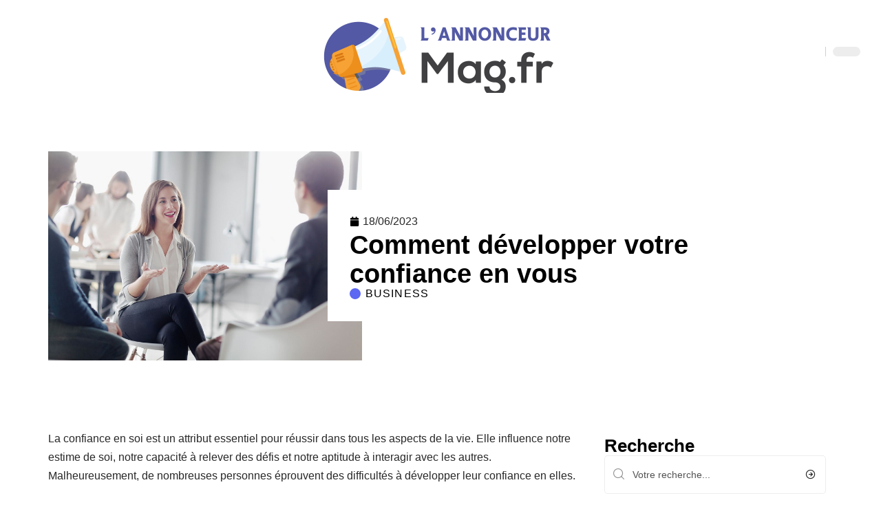

--- FILE ---
content_type: text/html; charset=UTF-8
request_url: https://www.lannonceur-mag.fr/comment-developper-votre-confiance-en-vous/
body_size: 55872
content:
<!DOCTYPE html>
<html lang="fr-FR">
<head><meta charset="UTF-8"><script>if(navigator.userAgent.match(/MSIE|Internet Explorer/i)||navigator.userAgent.match(/Trident\/7\..*?rv:11/i)){var href=document.location.href;if(!href.match(/[?&]nowprocket/)){if(href.indexOf("?")==-1){if(href.indexOf("#")==-1){document.location.href=href+"?nowprocket=1"}else{document.location.href=href.replace("#","?nowprocket=1#")}}else{if(href.indexOf("#")==-1){document.location.href=href+"&nowprocket=1"}else{document.location.href=href.replace("#","&nowprocket=1#")}}}}</script><script>(()=>{class RocketLazyLoadScripts{constructor(){this.v="2.0.4",this.userEvents=["keydown","keyup","mousedown","mouseup","mousemove","mouseover","mouseout","touchmove","touchstart","touchend","touchcancel","wheel","click","dblclick","input"],this.attributeEvents=["onblur","onclick","oncontextmenu","ondblclick","onfocus","onmousedown","onmouseenter","onmouseleave","onmousemove","onmouseout","onmouseover","onmouseup","onmousewheel","onscroll","onsubmit"]}async t(){this.i(),this.o(),/iP(ad|hone)/.test(navigator.userAgent)&&this.h(),this.u(),this.l(this),this.m(),this.k(this),this.p(this),this._(),await Promise.all([this.R(),this.L()]),this.lastBreath=Date.now(),this.S(this),this.P(),this.D(),this.O(),this.M(),await this.C(this.delayedScripts.normal),await this.C(this.delayedScripts.defer),await this.C(this.delayedScripts.async),await this.T(),await this.F(),await this.j(),await this.A(),window.dispatchEvent(new Event("rocket-allScriptsLoaded")),this.everythingLoaded=!0,this.lastTouchEnd&&await new Promise(t=>setTimeout(t,500-Date.now()+this.lastTouchEnd)),this.I(),this.H(),this.U(),this.W()}i(){this.CSPIssue=sessionStorage.getItem("rocketCSPIssue"),document.addEventListener("securitypolicyviolation",t=>{this.CSPIssue||"script-src-elem"!==t.violatedDirective||"data"!==t.blockedURI||(this.CSPIssue=!0,sessionStorage.setItem("rocketCSPIssue",!0))},{isRocket:!0})}o(){window.addEventListener("pageshow",t=>{this.persisted=t.persisted,this.realWindowLoadedFired=!0},{isRocket:!0}),window.addEventListener("pagehide",()=>{this.onFirstUserAction=null},{isRocket:!0})}h(){let t;function e(e){t=e}window.addEventListener("touchstart",e,{isRocket:!0}),window.addEventListener("touchend",function i(o){o.changedTouches[0]&&t.changedTouches[0]&&Math.abs(o.changedTouches[0].pageX-t.changedTouches[0].pageX)<10&&Math.abs(o.changedTouches[0].pageY-t.changedTouches[0].pageY)<10&&o.timeStamp-t.timeStamp<200&&(window.removeEventListener("touchstart",e,{isRocket:!0}),window.removeEventListener("touchend",i,{isRocket:!0}),"INPUT"===o.target.tagName&&"text"===o.target.type||(o.target.dispatchEvent(new TouchEvent("touchend",{target:o.target,bubbles:!0})),o.target.dispatchEvent(new MouseEvent("mouseover",{target:o.target,bubbles:!0})),o.target.dispatchEvent(new PointerEvent("click",{target:o.target,bubbles:!0,cancelable:!0,detail:1,clientX:o.changedTouches[0].clientX,clientY:o.changedTouches[0].clientY})),event.preventDefault()))},{isRocket:!0})}q(t){this.userActionTriggered||("mousemove"!==t.type||this.firstMousemoveIgnored?"keyup"===t.type||"mouseover"===t.type||"mouseout"===t.type||(this.userActionTriggered=!0,this.onFirstUserAction&&this.onFirstUserAction()):this.firstMousemoveIgnored=!0),"click"===t.type&&t.preventDefault(),t.stopPropagation(),t.stopImmediatePropagation(),"touchstart"===this.lastEvent&&"touchend"===t.type&&(this.lastTouchEnd=Date.now()),"click"===t.type&&(this.lastTouchEnd=0),this.lastEvent=t.type,t.composedPath&&t.composedPath()[0].getRootNode()instanceof ShadowRoot&&(t.rocketTarget=t.composedPath()[0]),this.savedUserEvents.push(t)}u(){this.savedUserEvents=[],this.userEventHandler=this.q.bind(this),this.userEvents.forEach(t=>window.addEventListener(t,this.userEventHandler,{passive:!1,isRocket:!0})),document.addEventListener("visibilitychange",this.userEventHandler,{isRocket:!0})}U(){this.userEvents.forEach(t=>window.removeEventListener(t,this.userEventHandler,{passive:!1,isRocket:!0})),document.removeEventListener("visibilitychange",this.userEventHandler,{isRocket:!0}),this.savedUserEvents.forEach(t=>{(t.rocketTarget||t.target).dispatchEvent(new window[t.constructor.name](t.type,t))})}m(){const t="return false",e=Array.from(this.attributeEvents,t=>"data-rocket-"+t),i="["+this.attributeEvents.join("],[")+"]",o="[data-rocket-"+this.attributeEvents.join("],[data-rocket-")+"]",s=(e,i,o)=>{o&&o!==t&&(e.setAttribute("data-rocket-"+i,o),e["rocket"+i]=new Function("event",o),e.setAttribute(i,t))};new MutationObserver(t=>{for(const n of t)"attributes"===n.type&&(n.attributeName.startsWith("data-rocket-")||this.everythingLoaded?n.attributeName.startsWith("data-rocket-")&&this.everythingLoaded&&this.N(n.target,n.attributeName.substring(12)):s(n.target,n.attributeName,n.target.getAttribute(n.attributeName))),"childList"===n.type&&n.addedNodes.forEach(t=>{if(t.nodeType===Node.ELEMENT_NODE)if(this.everythingLoaded)for(const i of[t,...t.querySelectorAll(o)])for(const t of i.getAttributeNames())e.includes(t)&&this.N(i,t.substring(12));else for(const e of[t,...t.querySelectorAll(i)])for(const t of e.getAttributeNames())this.attributeEvents.includes(t)&&s(e,t,e.getAttribute(t))})}).observe(document,{subtree:!0,childList:!0,attributeFilter:[...this.attributeEvents,...e]})}I(){this.attributeEvents.forEach(t=>{document.querySelectorAll("[data-rocket-"+t+"]").forEach(e=>{this.N(e,t)})})}N(t,e){const i=t.getAttribute("data-rocket-"+e);i&&(t.setAttribute(e,i),t.removeAttribute("data-rocket-"+e))}k(t){Object.defineProperty(HTMLElement.prototype,"onclick",{get(){return this.rocketonclick||null},set(e){this.rocketonclick=e,this.setAttribute(t.everythingLoaded?"onclick":"data-rocket-onclick","this.rocketonclick(event)")}})}S(t){function e(e,i){let o=e[i];e[i]=null,Object.defineProperty(e,i,{get:()=>o,set(s){t.everythingLoaded?o=s:e["rocket"+i]=o=s}})}e(document,"onreadystatechange"),e(window,"onload"),e(window,"onpageshow");try{Object.defineProperty(document,"readyState",{get:()=>t.rocketReadyState,set(e){t.rocketReadyState=e},configurable:!0}),document.readyState="loading"}catch(t){console.log("WPRocket DJE readyState conflict, bypassing")}}l(t){this.originalAddEventListener=EventTarget.prototype.addEventListener,this.originalRemoveEventListener=EventTarget.prototype.removeEventListener,this.savedEventListeners=[],EventTarget.prototype.addEventListener=function(e,i,o){o&&o.isRocket||!t.B(e,this)&&!t.userEvents.includes(e)||t.B(e,this)&&!t.userActionTriggered||e.startsWith("rocket-")||t.everythingLoaded?t.originalAddEventListener.call(this,e,i,o):(t.savedEventListeners.push({target:this,remove:!1,type:e,func:i,options:o}),"mouseenter"!==e&&"mouseleave"!==e||t.originalAddEventListener.call(this,e,t.savedUserEvents.push,o))},EventTarget.prototype.removeEventListener=function(e,i,o){o&&o.isRocket||!t.B(e,this)&&!t.userEvents.includes(e)||t.B(e,this)&&!t.userActionTriggered||e.startsWith("rocket-")||t.everythingLoaded?t.originalRemoveEventListener.call(this,e,i,o):t.savedEventListeners.push({target:this,remove:!0,type:e,func:i,options:o})}}J(t,e){this.savedEventListeners=this.savedEventListeners.filter(i=>{let o=i.type,s=i.target||window;return e!==o||t!==s||(this.B(o,s)&&(i.type="rocket-"+o),this.$(i),!1)})}H(){EventTarget.prototype.addEventListener=this.originalAddEventListener,EventTarget.prototype.removeEventListener=this.originalRemoveEventListener,this.savedEventListeners.forEach(t=>this.$(t))}$(t){t.remove?this.originalRemoveEventListener.call(t.target,t.type,t.func,t.options):this.originalAddEventListener.call(t.target,t.type,t.func,t.options)}p(t){let e;function i(e){return t.everythingLoaded?e:e.split(" ").map(t=>"load"===t||t.startsWith("load.")?"rocket-jquery-load":t).join(" ")}function o(o){function s(e){const s=o.fn[e];o.fn[e]=o.fn.init.prototype[e]=function(){return this[0]===window&&t.userActionTriggered&&("string"==typeof arguments[0]||arguments[0]instanceof String?arguments[0]=i(arguments[0]):"object"==typeof arguments[0]&&Object.keys(arguments[0]).forEach(t=>{const e=arguments[0][t];delete arguments[0][t],arguments[0][i(t)]=e})),s.apply(this,arguments),this}}if(o&&o.fn&&!t.allJQueries.includes(o)){const e={DOMContentLoaded:[],"rocket-DOMContentLoaded":[]};for(const t in e)document.addEventListener(t,()=>{e[t].forEach(t=>t())},{isRocket:!0});o.fn.ready=o.fn.init.prototype.ready=function(i){function s(){parseInt(o.fn.jquery)>2?setTimeout(()=>i.bind(document)(o)):i.bind(document)(o)}return"function"==typeof i&&(t.realDomReadyFired?!t.userActionTriggered||t.fauxDomReadyFired?s():e["rocket-DOMContentLoaded"].push(s):e.DOMContentLoaded.push(s)),o([])},s("on"),s("one"),s("off"),t.allJQueries.push(o)}e=o}t.allJQueries=[],o(window.jQuery),Object.defineProperty(window,"jQuery",{get:()=>e,set(t){o(t)}})}P(){const t=new Map;document.write=document.writeln=function(e){const i=document.currentScript,o=document.createRange(),s=i.parentElement;let n=t.get(i);void 0===n&&(n=i.nextSibling,t.set(i,n));const c=document.createDocumentFragment();o.setStart(c,0),c.appendChild(o.createContextualFragment(e)),s.insertBefore(c,n)}}async R(){return new Promise(t=>{this.userActionTriggered?t():this.onFirstUserAction=t})}async L(){return new Promise(t=>{document.addEventListener("DOMContentLoaded",()=>{this.realDomReadyFired=!0,t()},{isRocket:!0})})}async j(){return this.realWindowLoadedFired?Promise.resolve():new Promise(t=>{window.addEventListener("load",t,{isRocket:!0})})}M(){this.pendingScripts=[];this.scriptsMutationObserver=new MutationObserver(t=>{for(const e of t)e.addedNodes.forEach(t=>{"SCRIPT"!==t.tagName||t.noModule||t.isWPRocket||this.pendingScripts.push({script:t,promise:new Promise(e=>{const i=()=>{const i=this.pendingScripts.findIndex(e=>e.script===t);i>=0&&this.pendingScripts.splice(i,1),e()};t.addEventListener("load",i,{isRocket:!0}),t.addEventListener("error",i,{isRocket:!0}),setTimeout(i,1e3)})})})}),this.scriptsMutationObserver.observe(document,{childList:!0,subtree:!0})}async F(){await this.X(),this.pendingScripts.length?(await this.pendingScripts[0].promise,await this.F()):this.scriptsMutationObserver.disconnect()}D(){this.delayedScripts={normal:[],async:[],defer:[]},document.querySelectorAll("script[type$=rocketlazyloadscript]").forEach(t=>{t.hasAttribute("data-rocket-src")?t.hasAttribute("async")&&!1!==t.async?this.delayedScripts.async.push(t):t.hasAttribute("defer")&&!1!==t.defer||"module"===t.getAttribute("data-rocket-type")?this.delayedScripts.defer.push(t):this.delayedScripts.normal.push(t):this.delayedScripts.normal.push(t)})}async _(){await this.L();let t=[];document.querySelectorAll("script[type$=rocketlazyloadscript][data-rocket-src]").forEach(e=>{let i=e.getAttribute("data-rocket-src");if(i&&!i.startsWith("data:")){i.startsWith("//")&&(i=location.protocol+i);try{const o=new URL(i).origin;o!==location.origin&&t.push({src:o,crossOrigin:e.crossOrigin||"module"===e.getAttribute("data-rocket-type")})}catch(t){}}}),t=[...new Map(t.map(t=>[JSON.stringify(t),t])).values()],this.Y(t,"preconnect")}async G(t){if(await this.K(),!0!==t.noModule||!("noModule"in HTMLScriptElement.prototype))return new Promise(e=>{let i;function o(){(i||t).setAttribute("data-rocket-status","executed"),e()}try{if(navigator.userAgent.includes("Firefox/")||""===navigator.vendor||this.CSPIssue)i=document.createElement("script"),[...t.attributes].forEach(t=>{let e=t.nodeName;"type"!==e&&("data-rocket-type"===e&&(e="type"),"data-rocket-src"===e&&(e="src"),i.setAttribute(e,t.nodeValue))}),t.text&&(i.text=t.text),t.nonce&&(i.nonce=t.nonce),i.hasAttribute("src")?(i.addEventListener("load",o,{isRocket:!0}),i.addEventListener("error",()=>{i.setAttribute("data-rocket-status","failed-network"),e()},{isRocket:!0}),setTimeout(()=>{i.isConnected||e()},1)):(i.text=t.text,o()),i.isWPRocket=!0,t.parentNode.replaceChild(i,t);else{const i=t.getAttribute("data-rocket-type"),s=t.getAttribute("data-rocket-src");i?(t.type=i,t.removeAttribute("data-rocket-type")):t.removeAttribute("type"),t.addEventListener("load",o,{isRocket:!0}),t.addEventListener("error",i=>{this.CSPIssue&&i.target.src.startsWith("data:")?(console.log("WPRocket: CSP fallback activated"),t.removeAttribute("src"),this.G(t).then(e)):(t.setAttribute("data-rocket-status","failed-network"),e())},{isRocket:!0}),s?(t.fetchPriority="high",t.removeAttribute("data-rocket-src"),t.src=s):t.src="data:text/javascript;base64,"+window.btoa(unescape(encodeURIComponent(t.text)))}}catch(i){t.setAttribute("data-rocket-status","failed-transform"),e()}});t.setAttribute("data-rocket-status","skipped")}async C(t){const e=t.shift();return e?(e.isConnected&&await this.G(e),this.C(t)):Promise.resolve()}O(){this.Y([...this.delayedScripts.normal,...this.delayedScripts.defer,...this.delayedScripts.async],"preload")}Y(t,e){this.trash=this.trash||[];let i=!0;var o=document.createDocumentFragment();t.forEach(t=>{const s=t.getAttribute&&t.getAttribute("data-rocket-src")||t.src;if(s&&!s.startsWith("data:")){const n=document.createElement("link");n.href=s,n.rel=e,"preconnect"!==e&&(n.as="script",n.fetchPriority=i?"high":"low"),t.getAttribute&&"module"===t.getAttribute("data-rocket-type")&&(n.crossOrigin=!0),t.crossOrigin&&(n.crossOrigin=t.crossOrigin),t.integrity&&(n.integrity=t.integrity),t.nonce&&(n.nonce=t.nonce),o.appendChild(n),this.trash.push(n),i=!1}}),document.head.appendChild(o)}W(){this.trash.forEach(t=>t.remove())}async T(){try{document.readyState="interactive"}catch(t){}this.fauxDomReadyFired=!0;try{await this.K(),this.J(document,"readystatechange"),document.dispatchEvent(new Event("rocket-readystatechange")),await this.K(),document.rocketonreadystatechange&&document.rocketonreadystatechange(),await this.K(),this.J(document,"DOMContentLoaded"),document.dispatchEvent(new Event("rocket-DOMContentLoaded")),await this.K(),this.J(window,"DOMContentLoaded"),window.dispatchEvent(new Event("rocket-DOMContentLoaded"))}catch(t){console.error(t)}}async A(){try{document.readyState="complete"}catch(t){}try{await this.K(),this.J(document,"readystatechange"),document.dispatchEvent(new Event("rocket-readystatechange")),await this.K(),document.rocketonreadystatechange&&document.rocketonreadystatechange(),await this.K(),this.J(window,"load"),window.dispatchEvent(new Event("rocket-load")),await this.K(),window.rocketonload&&window.rocketonload(),await this.K(),this.allJQueries.forEach(t=>t(window).trigger("rocket-jquery-load")),await this.K(),this.J(window,"pageshow");const t=new Event("rocket-pageshow");t.persisted=this.persisted,window.dispatchEvent(t),await this.K(),window.rocketonpageshow&&window.rocketonpageshow({persisted:this.persisted})}catch(t){console.error(t)}}async K(){Date.now()-this.lastBreath>45&&(await this.X(),this.lastBreath=Date.now())}async X(){return document.hidden?new Promise(t=>setTimeout(t)):new Promise(t=>requestAnimationFrame(t))}B(t,e){return e===document&&"readystatechange"===t||(e===document&&"DOMContentLoaded"===t||(e===window&&"DOMContentLoaded"===t||(e===window&&"load"===t||e===window&&"pageshow"===t)))}static run(){(new RocketLazyLoadScripts).t()}}RocketLazyLoadScripts.run()})();</script>
    
    <meta http-equiv="X-UA-Compatible" content="IE=edge">
    <meta name="viewport" content="width=device-width, initial-scale=1">
    <link rel="profile" href="https://gmpg.org/xfn/11">
	<meta name='robots' content='index, follow, max-image-preview:large, max-snippet:-1, max-video-preview:-1' />
            <link rel="apple-touch-icon" href="https://www.lannonceur-mag.fr/wp-content/uploads/lannonceur-mag.fr-512x512_2-1.png"/>
		            <meta name="msapplication-TileColor" content="#ffffff">
            <meta name="msapplication-TileImage" content="https://www.lannonceur-mag.fr/wp-content/uploads/lannonceur-mag.fr-512x512_2-1.png"/>
		<meta http-equiv="Content-Security-Policy" content="upgrade-insecure-requests">

	<!-- This site is optimized with the Yoast SEO plugin v26.8 - https://yoast.com/product/yoast-seo-wordpress/ -->
	<title>Comment développer votre confiance en vous - L’Annonceur</title>
<style id="wpr-usedcss">img:is([sizes=auto i],[sizes^="auto," i]){contain-intrinsic-size:3000px 1500px}.block-wrap>.block-inner>.p-grid,.block-wrap>.block-inner>.p-wrap,.entry-content,.footer-wrap,.mega-dropdown,.ruby-table-contents,.swiper-container,.swiper-wrapper .p-wrap,.widget{contain:style layout}body,html{font-family:-apple-system,BlinkMacSystemFont,"Segoe UI",Roboto,Helvetica,Arial,sans-serif,"Apple Color Emoji","Segoe UI Emoji","Segoe UI Symbol"!important}a,address,article,code,div,dl,dt,em,fieldset,figcaption,footer,form,h1,h2,h3,header,label,legend,li,main,nav,p,section,span,strong,time,tr,ul{font-family:inherit}img.emoji{display:inline!important;border:none!important;box-shadow:none!important;height:1em!important;width:1em!important;margin:0 .07em!important;vertical-align:-.1em!important;background:0 0!important;padding:0!important}:root{--direction-multiplier:1}body.rtl{--direction-multiplier:-1}.elementor-screen-only{height:1px;margin:-1px;overflow:hidden;padding:0;position:absolute;top:-10000em;width:1px;clip:rect(0,0,0,0);border:0}.elementor *,.elementor :after,.elementor :before{box-sizing:border-box}.elementor a{box-shadow:none;text-decoration:none}.elementor img{border:none;border-radius:0;box-shadow:none;height:auto;max-width:100%}.elementor .elementor-widget:not(.elementor-widget-text-editor):not(.elementor-widget-theme-post-content) figure{margin:0}.elementor iframe,.elementor object,.elementor video{border:none;line-height:1;margin:0;max-width:100%;width:100%}.elementor-element{--flex-direction:initial;--flex-wrap:initial;--justify-content:initial;--align-items:initial;--align-content:initial;--gap:initial;--flex-basis:initial;--flex-grow:initial;--flex-shrink:initial;--order:initial;--align-self:initial;align-self:var(--align-self);flex-basis:var(--flex-basis);flex-grow:var(--flex-grow);flex-shrink:var(--flex-shrink);order:var(--order)}.elementor-element:where(.e-con-full,.elementor-widget){align-content:var(--align-content);align-items:var(--align-items);flex-direction:var(--flex-direction);flex-wrap:var(--flex-wrap);gap:var(--row-gap) var(--column-gap);justify-content:var(--justify-content)}.elementor-invisible{visibility:hidden}:root{--page-title-display:block}.elementor-widget-wrap{align-content:flex-start;flex-wrap:wrap;position:relative;width:100%}.elementor:not(.elementor-bc-flex-widget) .elementor-widget-wrap{display:flex}.elementor-widget-wrap>.elementor-element{width:100%}.elementor-widget-wrap.e-swiper-container{width:calc(100% - (var(--e-column-margin-left,0px) + var(--e-column-margin-right,0px)))}.elementor-widget{position:relative}.elementor-widget:not(:last-child){margin-block-end:var(--kit-widget-spacing,20px)}@media (min-width:1025px){#elementor-device-mode:after{content:"desktop"}}@media (min-width:-1){#elementor-device-mode:after{content:"widescreen"}.elementor-widget:not(.elementor-widescreen-align-end) .elementor-icon-list-item:after{inset-inline-start:0}.elementor-widget:not(.elementor-widescreen-align-start) .elementor-icon-list-item:after{inset-inline-end:0}}@media (max-width:-1){#elementor-device-mode:after{content:"laptop";content:"tablet_extra"}}@media (max-width:1024px){#elementor-device-mode:after{content:"tablet"}}@media (max-width:-1){#elementor-device-mode:after{content:"mobile_extra"}.elementor-widget:not(.elementor-laptop-align-end) .elementor-icon-list-item:after{inset-inline-start:0}.elementor-widget:not(.elementor-laptop-align-start) .elementor-icon-list-item:after{inset-inline-end:0}.elementor-widget:not(.elementor-tablet_extra-align-end) .elementor-icon-list-item:after{inset-inline-start:0}.elementor-widget:not(.elementor-tablet_extra-align-start) .elementor-icon-list-item:after{inset-inline-end:0}}@media (prefers-reduced-motion:no-preference){html{scroll-behavior:smooth}}.e-con{--border-radius:0;--border-top-width:0px;--border-right-width:0px;--border-bottom-width:0px;--border-left-width:0px;--border-style:initial;--border-color:initial;--container-widget-width:100%;--container-widget-height:initial;--container-widget-flex-grow:0;--container-widget-align-self:initial;--content-width:min(100%,var(--container-max-width,1140px));--width:100%;--min-height:initial;--height:auto;--text-align:initial;--margin-top:0px;--margin-right:0px;--margin-bottom:0px;--margin-left:0px;--padding-top:var(--container-default-padding-top,10px);--padding-right:var(--container-default-padding-right,10px);--padding-bottom:var(--container-default-padding-bottom,10px);--padding-left:var(--container-default-padding-left,10px);--position:relative;--z-index:revert;--overflow:visible;--gap:var(--widgets-spacing,20px);--row-gap:var(--widgets-spacing-row,20px);--column-gap:var(--widgets-spacing-column,20px);--overlay-mix-blend-mode:initial;--overlay-opacity:1;--overlay-transition:0.3s;--e-con-grid-template-columns:repeat(3,1fr);--e-con-grid-template-rows:repeat(2,1fr);border-radius:var(--border-radius);height:var(--height);min-height:var(--min-height);min-width:0;overflow:var(--overflow);position:var(--position);width:var(--width);z-index:var(--z-index);--flex-wrap-mobile:wrap}.e-con:where(:not(.e-div-block-base)){transition:background var(--background-transition,.3s),border var(--border-transition,.3s),box-shadow var(--border-transition,.3s),transform var(--e-con-transform-transition-duration,.4s)}.e-con{--margin-block-start:var(--margin-top);--margin-block-end:var(--margin-bottom);--margin-inline-start:var(--margin-left);--margin-inline-end:var(--margin-right);--padding-inline-start:var(--padding-left);--padding-inline-end:var(--padding-right);--padding-block-start:var(--padding-top);--padding-block-end:var(--padding-bottom);--border-block-start-width:var(--border-top-width);--border-block-end-width:var(--border-bottom-width);--border-inline-start-width:var(--border-left-width);--border-inline-end-width:var(--border-right-width)}body.rtl .e-con{--padding-inline-start:var(--padding-right);--padding-inline-end:var(--padding-left);--margin-inline-start:var(--margin-right);--margin-inline-end:var(--margin-left);--border-inline-start-width:var(--border-right-width);--border-inline-end-width:var(--border-left-width)}.e-con{margin-block-end:var(--margin-block-end);margin-block-start:var(--margin-block-start);margin-inline-end:var(--margin-inline-end);margin-inline-start:var(--margin-inline-start);padding-inline-end:var(--padding-inline-end);padding-inline-start:var(--padding-inline-start)}.e-con.e-flex{--flex-direction:column;--flex-basis:auto;--flex-grow:0;--flex-shrink:1;flex:var(--flex-grow) var(--flex-shrink) var(--flex-basis)}.e-con-full,.e-con>.e-con-inner{padding-block-end:var(--padding-block-end);padding-block-start:var(--padding-block-start);text-align:var(--text-align)}.e-con-full.e-flex,.e-con.e-flex>.e-con-inner{flex-direction:var(--flex-direction)}.e-con,.e-con>.e-con-inner{display:var(--display)}.e-con-boxed.e-flex{align-content:normal;align-items:normal;flex-direction:column;flex-wrap:nowrap;justify-content:normal}.e-con-boxed{gap:initial;text-align:initial}.e-con.e-flex>.e-con-inner{align-content:var(--align-content);align-items:var(--align-items);align-self:auto;flex-basis:auto;flex-grow:1;flex-shrink:1;flex-wrap:var(--flex-wrap);justify-content:var(--justify-content)}.e-con>.e-con-inner{gap:var(--row-gap) var(--column-gap);height:100%;margin:0 auto;max-width:var(--content-width);padding-inline-end:0;padding-inline-start:0;width:100%}:is(.elementor-section-wrap,[data-elementor-id])>.e-con{--margin-left:auto;--margin-right:auto;max-width:min(100%,var(--width))}.e-con .elementor-widget.elementor-widget{margin-block-end:0}.e-con:before,.e-con>.elementor-motion-effects-container>.elementor-motion-effects-layer:before{border-block-end-width:var(--border-block-end-width);border-block-start-width:var(--border-block-start-width);border-color:var(--border-color);border-inline-end-width:var(--border-inline-end-width);border-inline-start-width:var(--border-inline-start-width);border-radius:var(--border-radius);border-style:var(--border-style);content:var(--background-overlay);display:block;height:max(100% + var(--border-top-width) + var(--border-bottom-width),100%);left:calc(0px - var(--border-left-width));mix-blend-mode:var(--overlay-mix-blend-mode);opacity:var(--overlay-opacity);position:absolute;top:calc(0px - var(--border-top-width));transition:var(--overlay-transition,.3s);width:max(100% + var(--border-left-width) + var(--border-right-width),100%)}.e-con:before{transition:background var(--overlay-transition,.3s),border-radius var(--border-transition,.3s),opacity var(--overlay-transition,.3s)}.e-con .elementor-widget{min-width:0}.e-con .elementor-widget.e-widget-swiper{width:100%}.e-con>.e-con-inner>.elementor-widget>.elementor-widget-container,.e-con>.elementor-widget>.elementor-widget-container{height:100%}.e-con.e-con>.e-con-inner>.elementor-widget,.elementor.elementor .e-con>.elementor-widget{max-width:100%}.e-con .elementor-widget:not(:last-child){--kit-widget-spacing:0px}@media (max-width:767px){#elementor-device-mode:after{content:"mobile"}.e-con.e-flex{--width:100%;--flex-wrap:var(--flex-wrap-mobile)}}.elementor-element:where(:not(.e-con)):where(:not(.e-div-block-base)) .elementor-widget-container,.elementor-element:where(:not(.e-con)):where(:not(.e-div-block-base)):not(:has(.elementor-widget-container)){transition:background .3s,border .3s,border-radius .3s,box-shadow .3s,transform var(--e-transform-transition-duration,.4s)}.elementor-heading-title{line-height:1;margin:0;padding:0}.animated{animation-duration:1.25s}.animated.infinite{animation-iteration-count:infinite}.animated.reverse{animation-direction:reverse;animation-fill-mode:forwards}@media (prefers-reduced-motion:reduce){.animated{animation:none!important}html *{transition-delay:0s!important;transition-duration:0s!important}}.elementor-kit-5665{--e-global-color-primary:#6EC1E4;--e-global-color-secondary:#54595F;--e-global-color-text:#7A7A7A;--e-global-color-accent:#61CE70;--e-global-typography-primary-font-family:"Roboto";--e-global-typography-primary-font-weight:600;--e-global-typography-secondary-font-family:"Roboto Slab";--e-global-typography-secondary-font-weight:400;--e-global-typography-text-font-family:"Roboto";--e-global-typography-text-font-weight:400;--e-global-typography-accent-font-family:"Roboto";--e-global-typography-accent-font-weight:500}.e-con{--container-max-width:1140px}.elementor-widget:not(:last-child){--kit-widget-spacing:20px}.elementor-element{--widgets-spacing:20px 20px;--widgets-spacing-row:20px;--widgets-spacing-column:20px}h1.entry-title{display:var(--page-title-display)}@media(max-width:1024px){.e-con{--container-max-width:1024px}}.elementor-5666 .elementor-element.elementor-element-3e8b4c8d{--display:flex;--flex-direction:row;--container-widget-width:initial;--container-widget-height:100%;--container-widget-flex-grow:1;--container-widget-align-self:stretch;--flex-wrap-mobile:wrap}.elementor-5666 .elementor-element.elementor-element-3e8b4c8d>.e-con-inner>.elementor-shape-bottom svg,.elementor-5666 .elementor-element.elementor-element-3e8b4c8d>.elementor-shape-bottom svg{height:12px;transform:translateX(-50%) rotateY(180deg)}.elementor-5666 .elementor-element.elementor-element-4e54f547{--display:flex;--flex-direction:column;--container-widget-width:100%;--container-widget-height:initial;--container-widget-flex-grow:0;--container-widget-align-self:initial;--flex-wrap-mobile:wrap;--gap:8px 8px;--row-gap:8px;--column-gap:8px;--margin-top:0px;--margin-bottom:0px;--margin-left:0px;--margin-right:0px;--padding-top:0px;--padding-bottom:0px;--padding-left:0px;--padding-right:0px}.elementor-5666 .elementor-element.elementor-element-71eb6325>.elementor-widget-container{margin:0;padding:0}.elementor-5666 .elementor-element.elementor-element-71eb6325{--round-5:0px}.elementor-5666 .elementor-element.elementor-element-35bbb25a{--display:flex;--flex-direction:column;--container-widget-width:100%;--container-widget-height:initial;--container-widget-flex-grow:0;--container-widget-align-self:initial;--flex-wrap-mobile:wrap;--justify-content:center;--gap:8px 8px;--row-gap:8px;--column-gap:8px;--margin-top:0px;--margin-bottom:0px;--margin-left:0px;--margin-right:0px;--padding-top:0px;--padding-bottom:0px;--padding-left:0px;--padding-right:0px}.elementor-5666 .elementor-element.elementor-element-35bbb25a.e-con{--align-self:center}.elementor-5666 .elementor-element.elementor-element-9a5350c .elementor-icon-list-icon{width:14px}.elementor-5666 .elementor-element.elementor-element-9a5350c .elementor-icon-list-icon i{font-size:14px}.elementor-5666 .elementor-element.elementor-element-9a5350c .elementor-icon-list-icon svg{--e-icon-list-icon-size:14px}.elementor-5666 .elementor-element.elementor-element-23eefe3c>.elementor-widget-container{margin:0 0 0 6px;padding:0}.elementor-5666 .elementor-element.elementor-element-34ce1eca{--display:flex;--flex-direction:row;--container-widget-width:initial;--container-widget-height:100%;--container-widget-flex-grow:1;--container-widget-align-self:stretch;--flex-wrap-mobile:wrap}.elementor-5666 .elementor-element.elementor-element-176345a8{--display:flex;--margin-top:0px;--margin-bottom:0px;--margin-left:0px;--margin-right:0px;--padding-top:0px;--padding-bottom:0px;--padding-left:0px;--padding-right:24px}.elementor-5666 .elementor-element.elementor-element-34ecc625>.elementor-widget-container{margin:0;padding:0}.elementor-5666 .elementor-element.elementor-element-8bc4af0 .p-featured{padding-bottom:80%}.elementor-5666 .elementor-element.elementor-element-44e18710{--display:flex;--margin-top:0px;--margin-bottom:0px;--margin-left:0px;--margin-right:0px;--padding-top:0px;--padding-bottom:0px;--padding-left:0px;--padding-right:0px}.elementor-5666 .elementor-element.elementor-element-41df071b{margin:0 0 calc(var(--kit-widget-spacing,0px) + 0px) 0;padding:0}@media(max-width:767px){.e-con{--container-max-width:767px}.elementor-5666 .elementor-element.elementor-element-176345a8{--padding-top:0px;--padding-bottom:0px;--padding-left:0px;--padding-right:0px}.elementor-5666 .elementor-element.elementor-element-8bc4af0 .p-featured{padding-bottom:80%}}@media(min-width:768px){.elementor-5666 .elementor-element.elementor-element-4e54f547{--width:40%}.elementor-5666 .elementor-element.elementor-element-35bbb25a{--width:60%}.elementor-5666 .elementor-element.elementor-element-176345a8{--width:70%}.elementor-5666 .elementor-element.elementor-element-44e18710{--width:30%}}:root{--effect:all .25s cubic-bezier(0.32, 0.74, 0.57, 1);--timing:cubic-bezier(0.32, 0.74, 0.57, 1);--shadow-12:#0000001f;--shadow-2:#00000005;--round-3:3px;--height-34:34px;--height-40:40px;--padding-40:0 40px;--round-5:5px;--round-7:7px;--shadow-7:#00000012;--dark-accent:#191c20;--dark-accent-0:#191c2000;--dark-accent-90:#191c20f2;--meta-b-family:inherit;--meta-b-fcolor:#282828;--meta-b-fspace:normal;--meta-b-fstyle:normal;--meta-b-fweight:600;--meta-b-transform:none;--nav-bg:#fff;--subnav-bg:#fff;--indicator-bg-from:#ff0084;--nav-bg-from:#fff;--subnav-bg-from:#fff;--indicator-bg-to:#2c2cf8;--nav-bg-to:#fff;--subnav-bg-to:#fff;--bottom-border-color:var(--flex-gray-20);--column-border-color:var(--flex-gray-20);--audio-color:#ffa052;--excerpt-color:#666;--g-color:#ff184e;--gallery-color:#729dff;--heading-color:var(--body-fcolor);--nav-color:#282828;--privacy-color:#fff;--review-color:#ffc300;--subnav-color:#282828;--video-color:#ffc300;--nav-color-10:#28282820;--subnav-color-10:#28282820;--g-color-90:#ff184ee6;--absolute-dark:#242424;--body-family:'Oxygen',sans-serif;--btn-family:'Encode Sans Condensed',sans-serif;--cat-family:'Oxygen',sans-serif;--dwidgets-family:'Oxygen',sans-serif;--h1-family:'Encode Sans Condensed',sans-serif;--h2-family:'Encode Sans Condensed',sans-serif;--h3-family:'Encode Sans Condensed',sans-serif;--h4-family:'Encode Sans Condensed',sans-serif;--h5-family:'Encode Sans Condensed',sans-serif;--h6-family:'Encode Sans Condensed',sans-serif;--input-family:'Encode Sans Condensed',sans-serif;--menu-family:'Encode Sans Condensed',sans-serif;--meta-family:'Encode Sans Condensed',sans-serif;--submenu-family:'Encode Sans Condensed',sans-serif;--tagline-family:'Encode Sans Condensed',sans-serif;--body-fcolor:#282828;--btn-fcolor:inherit;--h1-fcolor:inherit;--h2-fcolor:inherit;--h3-fcolor:inherit;--h4-fcolor:inherit;--h5-fcolor:inherit;--h6-fcolor:inherit;--input-fcolor:inherit;--meta-fcolor:#666;--tagline-fcolor:inherit;--body-fsize:16px;--btn-fsize:12px;--cat-fsize:10px;--dwidgets-fsize:13px;--excerpt-fsize:14px;--h1-fsize:40px;--h2-fsize:28px;--h3-fsize:22px;--h4-fsize:16px;--h5-fsize:14px;--h6-fsize:13px;--headline-fsize:45px;--input-fsize:14px;--menu-fsize:17px;--meta-fsize:13px;--submenu-fsize:13px;--tagline-fsize:28px;--body-fspace:normal;--btn-fspace:normal;--cat-fspace:.07em;--dwidgets-fspace:0;--h1-fspace:normal;--h2-fspace:normal;--h3-fspace:normal;--h4-fspace:normal;--h5-fspace:normal;--h6-fspace:normal;--input-fspace:normal;--menu-fspace:-.02em;--meta-fspace:normal;--submenu-fspace:-.02em;--tagline-fspace:normal;--body-fstyle:normal;--btn-fstyle:normal;--cat-fstyle:normal;--dwidgets-fstyle:normal;--h1-fstyle:normal;--h2-fstyle:normal;--h3-fstyle:normal;--h4-fstyle:normal;--h5-fstyle:normal;--h6-fstyle:normal;--input-fstyle:normal;--menu-fstyle:normal;--meta-fstyle:normal;--submenu-fstyle:normal;--tagline-fstyle:normal;--body-fweight:400;--btn-fweight:700;--cat-fweight:700;--dwidgets-fweight:600;--h1-fweight:700;--h2-fweight:700;--h3-fweight:700;--h4-fweight:700;--h5-fweight:700;--h6-fweight:600;--input-fweight:400;--menu-fweight:600;--meta-fweight:400;--submenu-fweight:500;--tagline-fweight:400;--flex-gray-15:#88888826;--flex-gray-20:#88888833;--flex-gray-40:#88888866;--flex-gray-7:#88888812;--indicator-height:4px;--nav-height:60px;--absolute-light:#ddd;--solid-light:#fafafa;--em-mini:.8em;--rem-mini:.8rem;--transparent-nav-color:#fff;--swiper-navigation-size:44px;--tagline-s-fsize:22px;--em-small:.92em;--rem-small:.92rem;--bottom-spacing:35px;--box-spacing:5%;--el-spacing:12px;--heading-sub-color:var(--g-color);--body-transform:none;--btn-transform:none;--cat-transform:uppercase;--dwidgets-transform:none;--h1-transform:none;--h2-transform:none;--h3-transform:none;--h4-transform:none;--h5-transform:none;--h6-transform:none;--input-transform:none;--menu-transform:none;--meta-transform:none;--submenu-transform:none;--tagline-transform:none;--absolute-white:#fff;--solid-white:#fff;--absolute-white-0:#ffffff00;--absolute-white-90:#fffffff2;--max-width-wo-sb:100%}.light-scheme,[data-theme=dark]{--shadow-12:#00000066;--shadow-2:#00000033;--shadow-7:#0000004d;--dark-accent:#0e0f12;--dark-accent-0:#0e0f1200;--dark-accent-90:#0e0f12f2;--meta-b-fcolor:#fff;--nav-bg:#131518;--subnav-bg:#191c20;--nav-bg-from:#131518;--subnav-bg-from:#191c20;--nav-bg-to:#131518;--subnav-bg-to:#191c20;--bcrumb-color:#fff;--excerpt-color:#ddd;--heading-color:var(--body-fcolor);--nav-color:#fff;--subnav-color:#fff;--nav-color-10:#ffffff15;--subnav-color-10:#ffffff15;--body-fcolor:#fff;--h1-fcolor:#fff;--h2-fcolor:#fff;--h3-fcolor:#fff;--h4-fcolor:#fff;--h5-fcolor:#fff;--h6-fcolor:#fff;--headline-fcolor:#fff;--input-fcolor:#fff;--meta-fcolor:#bbb;--tagline-fcolor:#fff;--flex-gray-15:#88888840;--flex-gray-20:#8888884d;--flex-gray-7:#88888818;--solid-light:#333;--heading-sub-color:var(--g-color);--solid-white:#191c20}body .light-scheme [data-mode=default],body:not([data-theme=dark]) [data-mode=dark],body[data-theme=dark] [data-mode=default]{display:none!important}body .light-scheme [data-mode=dark]{display:inherit!important}.light-scheme input::placeholder,[data-theme=dark] input::placeholder{color:var(--absolute-light)}a,address,body,caption,code,div,dl,dt,em,fieldset,form,h1,h2,h3,html,iframe,label,legend,li,object,p,s,span,strong,table,tbody,tr,tt,ul{font-family:inherit;font-size:100%;font-weight:inherit;font-style:inherit;line-height:inherit;margin:0;padding:0;vertical-align:baseline;border:0;outline:0}html{font-size:var(--body-fsize);overflow-x:hidden;-ms-text-size-adjust:100%;-webkit-text-size-adjust:100%;text-size-adjust:100%}body{font-family:var(--body-family);font-size:var(--body-fsize);font-weight:var(--body-fweight);font-style:var(--body-fstyle);line-height:1.7;display:block;margin:0;letter-spacing:var(--body-fspace);text-transform:var(--body-transform);color:var(--body-fcolor);background-color:var(--solid-white)}body.rtl{direction:rtl}*{-moz-box-sizing:border-box;-webkit-box-sizing:border-box;box-sizing:border-box}:after,:before{-moz-box-sizing:border-box;-webkit-box-sizing:border-box;box-sizing:border-box}.site{position:relative;display:block}.site *{-webkit-font-smoothing:antialiased;-moz-osx-font-smoothing:grayscale;text-rendering:optimizeLegibility}.site-outer{position:relative;display:block;max-width:100%;background-color:var(--solid-white)}.top-spacing .site-outer{-webkit-transition:margin .5s var(--timing);transition:margin .5s var(--timing)}.site-wrap{position:relative;display:block;margin:0;padding:0}.site-wrap{z-index:1;min-height:45vh}button,input{overflow:visible}canvas,progress,video{display:inline-block}progress{vertical-align:baseline}[type=checkbox],[type=radio],legend{box-sizing:border-box;padding:0}figure{display:block;margin:0}em{font-weight:400;font-style:italic}dt{font-weight:700}address{font-style:italic}code{font-family:monospace,monospace;font-size:.9em}a{text-decoration:none;color:inherit;background-color:transparent}strong{font-weight:700}code{font-family:Courier,monospace;padding:5px;background-color:var(--flex-gray-7)}img{max-width:100%;height:auto;vertical-align:middle;border-style:none;-webkit-object-fit:cover;object-fit:cover}svg:not(:root){overflow:hidden}button,input,optgroup,select,textarea{text-transform:none;color:inherit;outline:0!important}select{line-height:22px;position:relative;max-width:100%;padding:10px;border-color:var(--flex-gray-15);border-radius:var(--round-5);outline:0!important;background:url('data:image/svg+xml;utf8,<svg xmlns="http://www.w3.org/2000/svg" viewBox="0 0 24 24"><path d="M12 15a1 1 0 0 1-.707-.293l-3-3a1 1 0 0 1 1.414-1.414L12 12.586l2.293-2.293a1 1 0 0 1 1.414 1.414l-3 3A1 1 0 0 1 12 15z"/></svg>') right 5px top 50% no-repeat;background-size:22px;-moz-appearance:none;-webkit-appearance:none;appearance:none}select option{background-color:var(--solid-white)}[type=reset],[type=submit],button,html [type=button]{-webkit-appearance:button}[type=button]::-moz-focus-inner,[type=reset]::-moz-focus-inner,[type=submit]::-moz-focus-inner,button::-moz-focus-inner{padding:0;border-style:none}[type=button]:-moz-focusring,[type=reset]:-moz-focusring,[type=submit]:-moz-focusring,button:-moz-focusring{outline:ButtonText dotted 1px}fieldset{padding:0}legend{font-weight:700;display:table;max-width:100%;white-space:normal;color:inherit}textarea{overflow:auto}[type=number]::-webkit-inner-spin-button,[type=number]::-webkit-outer-spin-button{height:auto}[type=search]::-webkit-search-cancel-button,[type=search]::-webkit-search-decoration{-webkit-appearance:none}::-webkit-file-upload-button{font:inherit;-webkit-appearance:button}[hidden],template{display:none}.clearfix:after,.clearfix:before{display:table;clear:both;content:' '}.hidden{display:none}input:disabled,select:disabled,textarea:disabled{opacity:.5;background-color:#ffcb3330}h1{font-family:var(--h1-family);font-size:var(--h1-fsize);font-weight:var(--h1-fweight);font-style:var(--h1-fstyle);line-height:var(--h1-fheight, 1.2);letter-spacing:var(--h1-fspace);text-transform:var(--h1-transform)}h1{color:var(--h1-fcolor)}h2{font-family:var(--h2-family);font-size:var(--h2-fsize);font-weight:var(--h2-fweight);font-style:var(--h2-fstyle);line-height:var(--h2-fheight, 1.25);letter-spacing:var(--h2-fspace);text-transform:var(--h2-transform)}h2{color:var(--h2-fcolor)}.h3,h3{font-family:var(--h3-family);font-size:var(--h3-fsize);font-weight:var(--h3-fweight);font-style:var(--h3-fstyle);line-height:var(--h3-fheight, 1.3);letter-spacing:var(--h3-fspace);text-transform:var(--h3-transform)}h3{color:var(--h3-fcolor)}.h4{font-family:var(--h4-family);font-size:var(--h4-fsize);font-weight:var(--h4-fweight);font-style:var(--h4-fstyle);line-height:var(--h4-fheight, 1.45);letter-spacing:var(--h4-fspace);text-transform:var(--h4-transform)}.h5{font-family:var(--h5-family);font-size:var(--h5-fsize);font-weight:var(--h5-fweight);font-style:var(--h5-fstyle);line-height:var(--h5-fheight, 1.5);letter-spacing:var(--h5-fspace);text-transform:var(--h5-transform)}.p-categories{font-family:var(--cat-family);font-size:var(--cat-fsize);font-weight:var(--cat-fweight);font-style:var(--cat-fstyle);letter-spacing:var(--cat-fspace);text-transform:var(--cat-transform)}.is-meta,.user-form label{font-family:var(--meta-family);font-size:var(--meta-fsize);font-weight:var(--meta-fweight);font-style:var(--meta-fstyle);letter-spacing:var(--meta-fspace);text-transform:var(--meta-transform)}.tipsy-inner{font-family:var(--meta-family);font-weight:var(--meta-fweight);font-style:var(--meta-fstyle);letter-spacing:var(--meta-fspace);text-transform:var(--meta-transform);color:var(--meta-fcolor)}figcaption{font-family:var(--meta-family);font-size:var(--meta-fsize);font-weight:var(--meta-fweight);font-style:var(--meta-fstyle);letter-spacing:var(--meta-fspace);text-transform:var(--meta-transform)}.is-meta{color:var(--meta-fcolor)}.meta-bold{font-family:var(--meta-b-family);font-size:inherit;font-weight:var(--meta-b-fweight);font-style:var(--meta-b-fstyle);letter-spacing:var(--meta-b-fspace);text-transform:var(--meta-b-transform)}.meta-bold{color:var(--meta-b-fcolor,var(--body-fcolor))}input[type=email],input[type=number],input[type=password],input[type=search],input[type=text],input[type=url],textarea{font-family:var(--input-family);font-size:var(--input-fsize);font-weight:var(--input-fweight);font-style:var(--input-fstyle);line-height:1.5;letter-spacing:var(--input-fspace);text-transform:var(--input-transform);color:var(--input-fcolor)}textarea{font-size:var(--input-fsize)!important}.button,a.comment-reply-link,a.show-post-comment,button,input[type=submit]{font-family:var(--btn-family);font-size:var(--btn-fsize);font-weight:var(--btn-fweight);font-style:var(--btn-fstyle);letter-spacing:var(--btn-fspace);text-transform:var(--btn-transform)}.main-menu>li>a{font-family:var(--menu-family);font-size:var(--menu-fsize);font-weight:var(--menu-fweight);font-style:var(--menu-fstyle);line-height:1.5;letter-spacing:var(--menu-fspace);text-transform:var(--menu-transform)}.mobile-menu>li>a{font-family:'Encode Sans Condensed',sans-serif;font-size:1.1rem;font-weight:400;font-style:normal;line-height:1.5;letter-spacing:-.02em;text-transform:none}.mobile-qview a{font-family:'Encode Sans Condensed',sans-serif;font-size:16px;font-weight:600;font-style:normal;letter-spacing:-.02em;text-transform:none}.s-title{font-family:var(--headline-family,var(--h1-family));font-size:var(--headline-fsize, var(--h1-fsize));font-weight:var(--headline-fweight,var(--h1-fweight));font-style:var(--headline-fstyle,var(--h1-fstyle));letter-spacing:var(--headline-fspace, var(--h1-fspace));text-transform:var(--headline-transform,var(--h1-transform));color:var(--headline-fcolor,var(--h1-fcolor))}.s-title:not(.fw-headline){font-size:var(--headline-s-fsize, var(--h1-fsize))}.heading-title>*{font-family:var(--heading-family,inherit);font-size:var(--heading-fsize, inherit);font-weight:var(--heading-fweight,inherit);font-style:var(--heading-fstyle,inherit);letter-spacing:var(--heading-fspace, inherit);text-transform:var(--heading-transform,inherit)}.description-text{font-size:var(--excerpt-fsize)}input[type=email],input[type=number],input[type=password],input[type=search],input[type=text],input[type=url]{line-height:22px;max-width:100%;padding:10px 20px;-webkit-transition:var(--effect);transition:var(--effect);white-space:nowrap;border:none;border-radius:var(--round-3);outline:0!important;background-color:var(--flex-gray-7);-webkit-box-shadow:none!important;box-shadow:none!important}button{cursor:pointer;border:none;border-radius:var(--round-3);outline:0!important;-webkit-box-shadow:none;box-shadow:none}.button,.entry-content button,input[type=submit]:not(.search-submit){line-height:var(--height-40);padding:var(--padding-40);cursor:pointer;-webkit-transition:var(--effect);transition:var(--effect);white-space:nowrap;color:var(--absolute-white);border:none;border-radius:var(--round-3);outline:0!important;background:var(--g-color);-webkit-box-shadow:none;box-shadow:none}.entry-content button:hover,input[type=submit]:not(.search-submit):hover{-webkit-box-shadow:0 4px 15px var(--g-color-90);box-shadow:0 4px 15px var(--g-color-90)}textarea{display:block;width:100%;max-width:100%;padding:10px 25px;-webkit-transition:var(--effect);transition:var(--effect);border:none;border-radius:var(--round-3);outline:0;background-color:var(--flex-gray-7);-webkit-box-shadow:none!important;box-shadow:none!important}.rb-container{position:static;display:block;width:100%;max-width:var(--rb-width,1280px);margin-right:auto;margin-left:auto}.edge-padding{padding-right:20px;padding-left:20px}.menu-item,.rb-section ul{list-style:none}.h3,.h4,.h5,h1,h2,h3{-ms-word-wrap:break-word;word-wrap:break-word}.icon-holder{display:flex;align-items:center}.svg-icon{width:1.5em;height:auto}.overlay-text .is-meta,.overlay-text .meta-inner{color:var(--absolute-light);--meta-fcolor:var(--absolute-light)}.light-scheme .meta-category a,.overlay-text .entry-title,.overlay-text .meta-bold,.overlay-text .meta-category a,.overlay-text .s-title,[data-theme=dark] .meta-category a{color:var(--absolute-white)}.light-scheme{color:var(--body-fcolor);--pagi-bg:var(--solid-light)}input:-webkit-autofill,input:-webkit-autofill:active,input:-webkit-autofill:focus,input:-webkit-autofill:hover{transition:background-color 999999s ease-in-out 0s}.overlay-wrap{position:absolute;z-index:10;top:0;right:0;bottom:0;left:0;display:flex;align-items:flex-end;flex-flow:row nowrap;pointer-events:none}.overlay-inner{position:relative;display:block;width:100%;padding:20px;cursor:auto;pointer-events:auto}.p-gradient .overlay-inner{background:-webkit-gradient(linear,left top,left bottom,from(var(--dark-accent-0)),to(var(--dark-accent)));background:linear-gradient(to top,var(--dark-accent) 0,var(--dark-accent-90) 50%,var(--dark-accent-0) 100%)}.block-inner{display:flex;flex-flow:row wrap;flex-grow:1;row-gap:var(--bottom-spacing)}.is-gap-7 .block-inner{margin-right:-7px;margin-left:-7px;--column-gap:7px}.is-gap-10 .block-inner{margin-right:-10px;margin-left:-10px;--column-gap:10px}.is-gap-20 .block-inner{margin-right:-20px;margin-left:-20px;--column-gap:20px}.block-inner>*{flex-basis:100%;width:100%;padding-right:var(--column-gap,0);padding-left:var(--column-gap,0)}[class*=is-gap-]>.block-inner>*{padding-right:var(--column-gap,0);padding-left:var(--column-gap,0)}.effect-fadeout.activated a{opacity:.3}.effect-fadeout.activated a:focus,.effect-fadeout.activated a:hover{opacity:1}.is-hidden{display:none!important}.is-invisible{visibility:hidden;opacity:0}.rb-loader{font-size:10px;position:relative;display:none;overflow:hidden;width:3em;height:3em;transform:translateZ(0);animation:.8s linear infinite spin-loader;text-indent:-9999em;color:var(--g-color);border-radius:50%;background:currentColor;background:linear-gradient(to right,currentColor 10%,rgba(255,255,255,0) 50%)}.rb-loader:before{position:absolute;top:0;left:0;width:50%;height:50%;content:'';color:inherit;border-radius:100% 0 0 0;background:currentColor}.rb-loader:after{position:absolute;top:0;right:0;bottom:0;left:0;width:75%;height:75%;margin:auto;content:'';opacity:.5;border-radius:50%;background:var(--solid-white)}@-webkit-keyframes spin-loader{0%{transform:rotate(0)}100%{transform:rotate(360deg)}}@keyframes spin-loader{0%{transform:rotate(0)}100%{transform:rotate(360deg)}}.rb-loader.loader-absolute{position:absolute;bottom:50%;left:50%;display:block;margin-top:-1.5em;margin-left:-1.5em}.opacity-animate{-webkit-transition:opacity .25s var(--timing);transition:opacity .25s var(--timing)}.is-invisible{opacity:0}.pagination-trigger.is-disable{pointer-events:none;opacity:.5}.loadmore-trigger span,.pagination-trigger{font-size:var(--pagi-size, inherit);line-height:calc(var(--pagi-size, inherit) * 1.6);position:relative;display:inline-flex;align-items:center;flex-flow:row nowrap;min-height:var(--height-34);padding:var(--padding-40);-webkit-transition:var(--effect);transition:var(--effect);color:var(--pagi-color,currentColor);border-color:var(--pagi-accent-color,var(--flex-gray-7));border-radius:var(--round-7);background-color:var(--pagi-accent-color,var(--flex-gray-7))}.loadmore-trigger.loading span{opacity:0}.search-form{position:relative;display:flex;overflow:hidden;align-items:stretch;flex-flow:row nowrap;width:100%;border-radius:var(--round-7);background-color:var(--flex-gray-7)}.search-form input[type=search]{width:100%;padding:15px 15px 15px 5px;background:0 0!important}.search-submit{height:100%;padding:0 20px;cursor:pointer;-webkit-transition:var(--effect);transition:var(--effect);border:none;background-color:transparent;-webkit-box-shadow:none;box-shadow:none}.search-submit:active,.search-submit:hover{color:#fff;background-color:var(--g-color);-webkit-box-shadow:0 4px 15px var(--g-color-90);box-shadow:0 4px 15px var(--g-color-90)}.mfp-bg{position:fixed;z-index:9042;top:0;left:0;overflow:hidden;width:100%;height:100%;background:var(--dark-accent)}.mfp-wrap{position:fixed;z-index:9043;top:0;left:0;width:100%;height:100%;outline:0!important;-webkit-backface-visibility:hidden}.mfp-wrap button>*{pointer-events:none}.mfp-container{position:absolute;top:0;left:0;box-sizing:border-box;width:100%;height:100%;padding:0;text-align:center}.mfp-container:before{display:inline-block;height:100%;content:'';vertical-align:middle}.mfp-align-top .mfp-container:before{display:none}.mfp-content{position:relative;z-index:1045;display:inline-block;margin:0 auto;text-align:left;vertical-align:middle}.mfp-ajax-holder .mfp-content,.mfp-inline-holder .mfp-content{width:100%;cursor:auto}.mfp-ajax-cur{cursor:progress}.mfp-zoom-out-cur{cursor:zoom-out}.mfp-auto-cursor .mfp-content{cursor:auto}.mfp-arrow,.mfp-close,.mfp-counter{-moz-user-select:none;-webkit-user-select:none;user-select:none}.mfp-loading.mfp-figure{display:none}.mfp-hide{display:none!important}.mfp-s-error .mfp-content{display:none}button::-moz-focus-inner{padding:0;border:0}.mfp-arrow{position:absolute;top:50%;width:130px;height:110px;margin:0;margin-top:-55px;padding:0;opacity:.65;-webkit-tap-highlight-color:transparent}.mfp-arrow:active{margin-top:-54px}.mfp-arrow:focus,.mfp-arrow:hover{opacity:1}.mfp-arrow:after,.mfp-arrow:before{position:absolute;top:0;left:0;display:block;width:0;height:0;margin-top:35px;margin-left:35px;content:'';border:inset transparent}.mfp-arrow:after{top:8px;border-top-width:13px;border-bottom-width:13px}.mfp-arrow:before{opacity:.7;border-top-width:21px;border-bottom-width:21px}.mfp-iframe-holder .mfp-content{line-height:0;width:100%;max-width:900px}.mfp-iframe-scaler{overflow:hidden;width:100%;height:0;padding-top:56.25%}.mfp-iframe-scaler iframe{position:absolute;top:0;left:0;display:block;width:100%;height:100%;background:#000;box-shadow:0 0 8px rgba(0,0,0,.6)}img.mfp-img{line-height:0;display:block;box-sizing:border-box;width:auto;max-width:100%;height:auto;margin:0 auto;padding:40px 0}.mfp-figure{line-height:0}.mfp-figure:after{position:absolute;z-index:-1;top:40px;right:0;bottom:40px;left:0;display:block;width:auto;height:auto;content:'';background:#444;box-shadow:0 0 8px rgba(0,0,0,.6)}.mfp-figure figure{margin:0}.mfp-bottom-bar{position:absolute;top:100%;left:0;width:100%;margin-top:-36px;cursor:auto}.mfp-image-holder .mfp-content{max-width:100%}.mfp-bg.popup-animation{-webkit-transition:all .5s var(--timing);transition:all .5s var(--timing);opacity:0}.mfp-bg.mfp-ready.popup-animation{opacity:.92}.mfp-bg.mfp-ready.popup-animation.site-access-popup{opacity:.99}.mfp-removing.mfp-bg.mfp-ready.popup-animation{opacity:0!important}.popup-animation .mfp-content{-webkit-transition:all .5s var(--timing);transition:all .5s var(--timing);opacity:0}.popup-animation.mfp-ready .mfp-content{opacity:1}.popup-animation.mfp-removing .mfp-content{opacity:0}.tipsy-inner{font-size:var(--meta-fsize);line-height:1;max-width:200px;padding:7px 10px;text-align:center;color:var(--absolute-white);border-radius:var(--round-3);background-color:var(--dark-accent)}.rtl .rbi.rbi-reddit:before{-webkit-transform:none;transform:none}.rbi,[class^=rbi-]{font-family:ruby-icon!important;font-weight:400;font-style:normal;font-variant:normal;text-transform:none;-webkit-font-smoothing:antialiased;-moz-osx-font-smoothing:grayscale;speak:none}body.rtl .rbi:before{display:inline-block;-webkit-transform:scale(-1,1);transform:scale(-1,1)}.rbi-darrow-top:before{content:'\e94a'}.rbi-search:before{content:'\e946'}.rbi-read:before{content:'\e94c'}.rbi-close:before{content:'\e949'}.rbi-reddit:before{content:'\e928'}.rbi-cright:before{content:'\e902'}.rbi-angle-down:before{content:'\e924'}.rbi-star-o:before{content:'\e94f'}.swiper-container{position:relative;z-index:1;overflow:hidden;margin-right:auto;margin-left:auto;padding:0;list-style:none}.pre-load:not(.swiper-container-initialized){max-height:0}.swiper-wrapper{position:relative;z-index:1;display:flex;box-sizing:content-box;width:100%;height:100%;transition-property:transform}.swiper-wrapper{transform:translate3d(0,0,0)}.swiper-slide{position:relative;flex-shrink:0;width:100%;height:100%;transition-property:transform}.swiper-slide-invisible-blank{visibility:hidden}.swiper-button-lock{display:none}.swiper-pagination{position:absolute;z-index:10;transition:.3s opacity;transform:translate3d(0,0,0);text-align:center}.swiper-pagination.swiper-pagination-hidden{opacity:0}.swiper-pagination-bullet,body .swiper-pagination-bullet{position:relative;display:inline-block;width:calc(var(--nav-size,32px)/ 2);height:calc(var(--nav-size,32px)/ 2);margin-right:0;margin-left:0;-webkit-transition:-webkit-transform .25s var(--timing);transition:transform .25s var(--timing);opacity:.4;background:0 0}.swiper-pagination-bullet:before{position:absolute;top:0;left:0;width:100%;height:100%;content:'';-webkit-transform:scale(.5);transform:scale(.5);pointer-events:none;color:inherit;border-radius:100%;background:currentColor}.swiper-pagination-bullet.swiper-pagination-bullet-active{opacity:1}.swiper-pagination-bullet.swiper-pagination-bullet-active:before{-webkit-transform:scale(.75);transform:scale(.75)}button.swiper-pagination-bullet{margin:0;padding:0;border:none;box-shadow:none;-webkit-appearance:none;appearance:none}.swiper-pagination-bullet-active{opacity:1}.swiper-pagination-lock{display:none}.swiper-scrollbar-drag{position:relative;top:0;left:0;width:100%;height:100%;border-radius:var(--round-7);background:var(--g-color)}.swiper-scrollbar-lock{display:none}.swiper-zoom-container{display:flex;align-items:center;justify-content:center;width:100%;height:100%;text-align:center}.swiper-zoom-container>canvas,.swiper-zoom-container>img,.swiper-zoom-container>svg{max-width:100%;max-height:100%;object-fit:contain}.swiper-slide-zoomed{cursor:move}.swiper-lazy-preloader{position:absolute;z-index:10;top:50%;left:50%;box-sizing:border-box;width:42px;height:42px;margin-top:-21px;margin-left:-21px;transform-origin:50%;animation:1s linear infinite swiper-preloader-spin;border:4px solid var(--swiper-preloader-color,var(--g-color));border-top-color:transparent;border-radius:50%}@keyframes swiper-preloader-spin{100%{transform:rotate(360deg)}}.swiper-container .swiper-notification{position:absolute;z-index:-1000;top:0;left:0;pointer-events:none;opacity:0}.header-wrap{position:relative;display:block}.header-fw .navbar-wrap>.rb-container{max-width:100%}.navbar-wrap{position:relative;z-index:999;display:block}.header-mobile{display:none}.navbar-wrap:not(.navbar-transparent),.sticky-on .navbar-wrap{background:var(--nav-bg);background:-webkit-linear-gradient(left,var(--nav-bg-from) 0%,var(--nav-bg-to) 100%);background:linear-gradient(to right,var(--nav-bg-from) 0%,var(--nav-bg-to) 100%)}.sticky-on .navbar-wrap{-webkit-box-shadow:0 4px 30px var(--shadow-7);box-shadow:0 4px 30px var(--shadow-7)}.navbar-inner{position:relative;display:flex;align-items:stretch;flex-flow:row nowrap;justify-content:space-between;max-width:100%;min-height:var(--nav-height)}.navbar-center,.navbar-left,.navbar-right{display:flex;align-items:stretch;flex-flow:row nowrap}.navbar-left{flex-grow:1}.logo-wrap{display:flex;align-items:center;flex-shrink:0;max-height:100%;margin-right:20px}.logo-wrap a{max-height:100%}.is-image-logo.logo-wrap a{display:block}.logo-wrap img{display:block;width:auto;max-height:var(--nav-height);-webkit-transition:opacity .25s var(--timing);transition:opacity .25s var(--timing);object-fit:cover}.is-hd-5{--nav-height:40px}.header-5 .logo-wrap:not(.mobile-logo-wrap) img{max-height:var(--hd5-logo-height,60px)}.header-5 .logo-sec-center,.header-5 .logo-sec-left,.header-5 .logo-sec-right{position:relative;display:flex;flex:0 0 33.33%;margin:0}.header-5 .logo-sec-left{line-height:1;align-items:center}.logo-sec-left>:not(:last-child):before{position:absolute;top:.4em;right:0;bottom:.4em;display:block;content:'';border-right:1px solid var(--nav-color-10)}.header-5 .logo-sec-center{justify-content:center}.header-5 .logo-wrap:not(.mobile-logo-wrap){margin:0}.header-5 .logo-sec-right{align-items:stretch;justify-content:flex-end}.header-5 .navbar-center{justify-content:center;width:100%}.logo-sec,.more-section-outer .more-trigger{padding-top:15px;padding-bottom:15px}.logo-sec-inner{display:flex;align-items:center;flex-flow:row nowrap}.logo-sec-center{margin:0 auto}.logo-sec-right{display:flex;align-items:center;flex-flow:row nowrap;margin-left:auto}.logo-sec-right>*{padding-right:10px;padding-left:10px}.logo-sec-right .search-form-inner{min-width:320px;background-color:var(--flex-gray-7)}.logo-wrap a:hover img{opacity:.7}.navbar-right>*{position:static;display:flex;align-items:center;height:100%}.navbar-outer .navbar-right>*{color:var(--nav-color)}.large-menu>li{position:relative;display:block;float:left}.header-dropdown{position:absolute;z-index:9999;top:-9999px;right:auto;left:0;display:block;visibility:hidden;min-width:210px;margin-top:20px;list-style:none;-webkit-transition:top 0s,opacity .25s var(--timing),margin .25s var(--timing);transition:top 0s,opacity .25s var(--timing),margin .25s var(--timing);pointer-events:none;opacity:0;border-radius:var(--round-7)}.flex-dropdown,.mega-dropdown{position:absolute;z-index:888;top:-9999px;right:auto;left:-10%;display:block;overflow:hidden;min-width:180px;margin-top:20px;cursor:auto;-webkit-transition:top 0s ease .25s,opacity .25s var(--timing),margin .25s var(--timing) .25s;transition:top 0s ease .25s,opacity .25s var(--timing),margin .25s var(--timing) .25s;pointer-events:none;opacity:0;background:0 0}.mega-dropdown-inner:not(.mega-template-inner){border-radius:var(--round-7);background:var(--subnav-bg);background:-webkit-linear-gradient(left,var(--subnav-bg-from) 0%,var(--subnav-bg-to) 100%);background:linear-gradient(to right,var(--subnav-bg-from) 0%,var(--subnav-bg-to) 100%);-webkit-box-shadow:0 4px 30px var(--shadow-7);box-shadow:0 4px 30px var(--shadow-7)}.mega-dropdown{width:100vw}.header-dropdown-outer.dropdown-activated .header-dropdown,.large-menu>li:hover>.header-dropdown{top:calc(100% - 1px);bottom:auto;visibility:visible;max-width:1240px;margin-top:0;pointer-events:auto;opacity:1}li.menu-item.mega-menu-loaded:hover>.flex-dropdown,li.menu-item.mega-menu-loaded:hover>.mega-dropdown{top:calc(100% - 1px);bottom:auto;visibility:visible;margin-top:0;-webkit-transition:top 0s ease 0s,opacity .25s var(--timing),margin .25s var(--timing) 0s;transition:top 0s ease 0s,opacity .25s var(--timing),margin .25s var(--timing) 0s;opacity:1}.mega-header{display:flex;align-items:center;flex-flow:row nowrap;width:100%;margin-bottom:20px}.mega-header:not(.mega-header-fw){padding-bottom:5px;border-bottom:1px solid var(--subnav-color-10)}.mega-link{display:inline-flex;align-items:center;margin-left:auto;-webkit-transition:var(--effect);transition:var(--effect)}.mega-link i{margin-left:3px;-webkit-transition:var(--effect);transition:var(--effect)}.mega-link:hover{color:var(--g-color)}.mega-link:hover i{-webkit-transform:translateX(3px);transform:translateX(3px)}.is-mega-category .block-grid-small-1 .p-wrap{margin-bottom:0}.mega-dropdown-inner{width:100%;padding:20px 20px 30px;pointer-events:auto}.mega-header:not(.mega-header-fw) i{width:1em;margin-right:5px;color:var(--g-color)}.main-menu-wrap{display:flex;align-items:center;height:100%}.menu-item a>span{font-size:inherit;font-weight:inherit;font-style:inherit;position:relative;display:inline-flex;letter-spacing:inherit}.main-menu>li>a{position:relative;display:flex;align-items:center;flex-wrap:nowrap;height:var(--nav-height);padding-right:var(--menu-item-spacing,12px);padding-left:var(--menu-item-spacing,12px);white-space:nowrap;color:var(--nav-color)}.large-menu>.menu-item.menu-item-has-children>a>span{padding-right:2px}.large-menu>.menu-item.menu-item-has-children>a:after{font-family:ruby-icon;font-size:var(--rem-mini);content:'\e924';-webkit-transition:-webkit-transform .25s var(--timing),color .25s var(--timing);transition:transform .25s var(--timing),color .25s var(--timing);will-change:transform}.large-menu>.menu-item.menu-item-has-children:hover>a:after{-webkit-transform:rotate(-180deg);transform:rotate(-180deg)}.wnav-holder{padding-right:5px;padding-left:5px}.wnav-holder svg{line-height:0;width:20px;height:20px}.wnav-icon{font-size:20px}.w-header-search .header-search-form{width:340px;max-width:100%;margin-bottom:0;padding:5px}.w-header-search .search-form-inner{border:none}.rb-search-form{position:relative;width:100%}.rb-search-submit{position:relative;display:flex}.rb-search-submit input[type=submit]{padding:0;opacity:0}.rb-search-submit i{font-size:var(--em-small);line-height:1;position:absolute;top:0;bottom:0;left:0;display:flex;align-items:center;justify-content:center;width:100%;-webkit-transition:var(--effect);transition:var(--effect);pointer-events:none}.rb-search-form .search-icon{display:flex;flex-shrink:0;justify-content:center;width:40px}.rb-search-submit:hover i{color:var(--g-color)}.search-form-inner{display:flex;align-items:center;border:1px solid var(--flex-gray-15);border-radius:var(--round-5)}.header-wrap .search-form-inner{border-color:var(--subnav-color-10)}.mobile-collapse .search-form-inner{border-color:var(--submbnav-color-10,var(--flex-gray-15))}.rb-search-form .search-text{flex-grow:1}.rb-search-form input{width:100%;padding-right:0;padding-left:0;border:none;background:0 0}.rb-search-form input:focus{font-size:var(--input-fsize)!important}.rb-search-form input::placeholder{opacity:.8;color:inherit}img.svg{width:100%;height:100%;object-fit:contain}.navbar-right{position:relative;flex-shrink:0}.header-dropdown-outer{position:static}.dropdown-trigger{cursor:pointer}.header-dropdown{right:0;left:auto;overflow:hidden;min-width:200px;background:var(--subnav-bg);background:-webkit-linear-gradient(left,var(--subnav-bg-from) 0%,var(--subnav-bg-to) 100%);background:linear-gradient(to right,var(--subnav-bg-from) 0%,var(--subnav-bg-to) 100%);-webkit-box-shadow:0 4px 30px var(--shadow-12);box-shadow:0 4px 30px var(--shadow-12)}.menu-ani-1 .rb-menu>.menu-item>a>span{-webkit-transition:color .25s var(--timing);transition:color .25s var(--timing)}.menu-ani-1 .rb-menu>.menu-item>a>span:before{position:absolute;bottom:0;left:0;width:0;height:3px;content:'';-webkit-transition:width 0s var(--timing),background-color .25s var(--timing);transition:width 0s var(--timing),background-color .25s var(--timing);background-color:transparent}.menu-ani-1 .rb-menu>.menu-item>a>span:after{position:absolute;right:0;bottom:0;width:0;height:3px;content:'';-webkit-transition:width .25s var(--timing);transition:width .25s var(--timing);background-color:var(--nav-color-h-accent,var(--g-color))}.menu-ani-1 .rb-menu>.menu-item>a:hover:after,.rb-menu>.menu-item>a:hover>span{color:var(--nav-color-h,inherit)}.menu-ani-1 .rb-menu>.menu-item>a:hover>span:before{width:100%;-webkit-transition:width .25s var(--timing);transition:width .25s var(--timing);background-color:var(--nav-color-h-accent,var(--g-color))}.menu-ani-1 .rb-menu>.menu-item>a:hover>span:after{width:100%;-webkit-transition:width 0s var(--timing);transition:width 0s var(--timing);background-color:transparent}.burger-icon{position:relative;display:block;width:24px;height:16px;color:var(--nav-color,inherit)}.burger-icon>span{position:absolute;left:0;display:block;height:2px;-webkit-transition:all .5s var(--timing);transition:all .5s var(--timing);border-radius:2px;background-color:currentColor}.collapse-activated .burger-icon>span{-webkit-transition:var(--effect);transition:var(--effect)}.burger-icon>span:first-child{top:0;width:100%}.burger-icon>span:nth-child(2){top:50%;width:65%;margin-top:-1px}.burger-icon>span:nth-child(3){top:auto;bottom:0;width:40%}.collapse-activated .burger-icon>span:nth-child(2){background-color:transparent}.collapse-activated .burger-icon>span:first-child{top:50%;width:100%;margin-top:-1px;-webkit-transform:rotate(45deg);transform:rotate(45deg);transform-origin:center center}.collapse-activated .burger-icon>span:nth-child(3){top:50%;width:100%;margin-top:-1px;-webkit-transform:rotate(-45deg);transform:rotate(-45deg);transform-origin:center center}.login-toggle{display:inline-flex;align-items:center;flex-flow:row nowrap;flex-shrink:0;vertical-align:middle;pointer-events:none}.login-toggle span:not(.login-icon-svg){font-size:var(--rem-mini)}.notification-icon{display:flex}.more-trigger{line-height:0;height:100%;-webkit-transition:var(--effect);transition:var(--effect);color:var(--nav-color)}.more-section-outer .svg-icon{width:1em}.more-section-outer .more-trigger{padding-right:var(--menu-item-spacing,12px);padding-left:var(--menu-item-spacing,12px)}.more-section-outer .more-trigger:hover,.more-section-outer.dropdown-activated .more-trigger{color:var(--g-color)}.header-search-form .h5{display:block;margin-bottom:10px}.live-search-form-outer{position:relative}.live-search-animation.rb-loader{position:absolute;top:15px;right:10px;width:20px;height:20px;opacity:0;color:inherit}.search-loading .live-search-animation.rb-loader{display:block;opacity:1}.search-loading .rb-search-submit i{display:none}.is-form-layout .search-form-inner{width:100%;border-color:var(--search-form-color,var(--flex-gray-15))}.is-form-layout .search-icon{opacity:.5}.header-dropdown.left-direction{right:-10%;left:auto}.dark-mode-toggle-wrap{height:auto}.dark-mode-toggle{display:flex;align-items:center;cursor:pointer}.dark-mode-toggle-wrap:not(:first-child) .dark-mode-toggle{position:relative;margin-left:5px;padding-left:10px;border-left:1px solid var(--flex-gray-40)}.navbar-outer .dark-mode-toggle-wrap:not(:first-child) .dark-mode-toggle{border-color:var(--nav-color-10)}.dark-mode-slide{position:relative;width:40px;height:14px;border-radius:20px;background-color:var(--flex-gray-15)}.dark-mode-slide-btn{position:absolute;top:-5px;left:0;display:flex;visibility:hidden;align-items:center;justify-content:center;width:24px;height:24px;-webkit-transition:opacity .1s;transition:opacity .1s;opacity:0;border-radius:100%;background-color:var(--solid-white);-webkit-box-shadow:0 1px 4px var(--shadow-12)!important;box-shadow:0 1px 4px var(--shadow-12)!important}.triggered .dark-mode-slide-btn{-webkit-transition:opacity .25s,transform .5s;transition:opacity .25s,transform .5s;will-change:transform}.svg-mode-light{color:var(--body-fcolor)}.mode-icon-dark{color:#fff;background-color:var(--g-color)}.dark-mode-slide-btn svg{width:14px;height:14px}.dark-mode-slide-btn.activated{visibility:visible;opacity:1}.mode-icon-dark:not(.activated),.mode-icon-default.activated{-webkit-transform:translateX(0);transform:translateX(0)}.mode-icon-dark.activated,.mode-icon-default:not(.activated){-webkit-transform:translateX(16px);transform:translateX(16px)}body.switch-smooth{-webkit-transition:background-color .25s var(--timing);transition:background-color .25s var(--timing)}.navbar-outer{position:relative;z-index:110;display:block;width:100%}.elementor-editor-active .navbar-outer{z-index:0}.is-mstick .navbar-outer:not(.navbar-outer-template){min-height:var(--nav-height)}.is-mstick .sticky-holder{z-index:998;top:0;right:0;left:0}@-webkit-keyframes stick-animation{from{-webkit-transform:translate3d(0,-100%,0)}to{-webkit-transform:translate3d(0,0,0)}}@keyframes stick-animation{from{transform:translate3d(0,-100%,0)}to{transform:translate3d(0,0,0)}}.sticky-on .e-section-sticky,.sticky-on.is-mstick .sticky-holder{position:fixed;top:0;right:0;left:0;-webkit-transform:translate3d(0,0,0);transform:translate3d(0,0,0);-webkit-backface-visibility:hidden}.stick-animated .e-section-sticky,.stick-animated.is-mstick .sticky-holder{-webkit-animation-name:stick-animation;animation-name:stick-animation;-webkit-animation-duration:.2s;animation-duration:.2s;-webkit-animation-timing-function:ease-out;animation-timing-function:ease-out;-webkit-animation-iteration-count:1;animation-iteration-count:1;will-change:transform}.sticky-on .mobile-qview{display:none}.collapse-activated div.mobile-qview{display:block}.e-section-sticky{z-index:1000}.collapse-activated{overflow:hidden;max-height:100%}.collapse-activated .header-mobile,.collapse-activated .sticky-holder,.collapse-activated body{overflow:hidden;height:100%}.collapse-activated .site-outer{overflow:hidden;height:100%;margin-top:0!important;-webkit-transition:none;transition:none}.collapse-activated .header-wrap{display:flex;align-items:stretch;flex-flow:column nowrap;height:100%;min-height:100vh}.collapse-activated .navbar-outer{flex-grow:1}.header-mobile-wrap{position:relative;z-index:99;flex-grow:0;flex-shrink:0;color:var(--mbnav-color,var(--nav-color));background:var(--mbnav-bg,var(--nav-bg));background:-webkit-linear-gradient(left,var(--mbnav-bg-from,var(--nav-bg-from)) 0%,var(--mbnav-bg-to,var(--nav-bg-to)) 100%);background:linear-gradient(to right,var(--mbnav-bg-from,var(--nav-bg-from)) 0%,var(--mbnav-bg-to,var(--nav-bg-to)) 100%);-webkit-box-shadow:0 4px 30px var(--shadow-7);box-shadow:0 4px 30px var(--shadow-7)}.header-mobile-wrap .navbar-right>*{color:inherit}.mobile-logo-wrap{display:flex;flex-grow:0}.mobile-logo-wrap img{width:auto;max-height:var(--mbnav-height,42px)}.collapse-holder{display:block;overflow-y:auto;width:100%}.mobile-collapse .header-search-form{margin-bottom:15px}.mobile-collapse .rb-search-form input{padding-left:0}.mbnav{display:flex;align-items:center;flex-flow:row nowrap;min-height:var(--mbnav-height,42px)}.header-mobile-wrap .navbar-right{align-items:center;justify-content:flex-end}.mobile-toggle-wrap{display:flex;align-items:stretch}.navbar-right .mobile-toggle-wrap{height:auto}.navbar-right .mobile-toggle-wrap .burger-icon>span{right:0;left:auto}.navbar-right .mobile-toggle-wrap .mobile-menu-trigger{padding-right:0;padding-left:10px}.mobile-menu-trigger{display:flex;align-items:center;padding-right:10px;cursor:pointer}.mobile-menu-trigger.mobile-search-icon{font-size:18px;padding:0 5px}.mobile-menu-trigger i:before{-webkit-transition:var(--effect);transition:var(--effect)}.mobile-collapse{z-index:0;display:flex;visibility:hidden;overflow:hidden;flex-grow:1;height:0;-webkit-transition:opacity .7s var(--timing);transition:opacity .7s var(--timing);opacity:0;color:var(--submbnav-color,var(--subnav-color));background:var(--submbnav-bg,var(--subnav-bg));background:-webkit-linear-gradient(left,var(--submbnav-bg-from,var(--subnav-bg-from)) 0%,var(--submbnav-bg-to,var(--subnav-bg-to)) 100%);background:linear-gradient(to right,var(--submbnav-bg-from,var(--subnav-bg-from)) 0%,var(--submbnav-bg-to,var(--subnav-bg-to)) 100%)}.collapse-activated .mobile-collapse{visibility:visible;flex-grow:1;height:auto;opacity:1}.collapse-sections{position:relative;max-width:100%;margin-top:20px;padding-top:20px}.collapse-inner{position:relative;display:block;width:100%;padding-top:15px}.collapse-inner>:last-child{padding-bottom:90px}.mobile-search-form .live-search-animation.rb-loader{top:8px}.mobile-menu>li.menu-item-has-children:not(:first-child){margin-top:20px}.mobile-menu>li>a{display:block;padding:10px 0}.mobile-qview{position:relative;display:block;overflow:auto;width:100%;border-top:1px solid var(--nav-color-10);-ms-overflow-style:none;scrollbar-width:none}.mobile-qview::-webkit-scrollbar{width:0;height:0}.mobile-qview-inner{display:flex;flex-flow:row nowrap}.mobile-qview a{position:relative;display:flex;align-items:center;height:var(--qview-height,42px);padding:0 15px;white-space:nowrap;color:inherit}.mobile-qview a>span{line-height:1}.mobile-qview a:before{position:absolute;right:15px;bottom:0;left:15px;height:4px;content:'';-webkit-transition:var(--effect);transition:var(--effect);border-radius:var(--round-3);background-color:transparent}.mobile-qview a:hover:before{background-color:var(--g-color)}.collapse-sections>*{display:flex;flex-flow:row nowrap;margin-bottom:20px;padding-bottom:20px;border-bottom:1px solid var(--flex-gray-15)}.collapse-sections>:last-child{margin-bottom:0;border-bottom:none}.top-site-ad{position:relative;display:block;width:100%;height:auto;text-align:center;background-color:var(--top-site-bg,var(--flex-gray-7))}.top-site-ad:not(.no-spacing){padding-top:15px;padding-bottom:15px}.p-wrap{position:relative}.p-overlay{--el-spacing:10px}.p-content{position:relative}.p-content>:not(:last-child),.p-wrap>:not(:last-child){margin-bottom:var(--el-spacing)}.feat-holder{position:relative;max-width:100%}.p-categories{display:flex;align-items:stretch;flex-flow:row wrap;flex-grow:1;gap:3px}.p-featured{position:relative;display:block;overflow:hidden;padding-bottom:60%;border-radius:var(--wrap-border,var(--round-3))}[class*=p-overlay-] .p-featured{margin-bottom:0;border-radius:0}.preview-video{position:absolute;z-index:2;top:0;right:0;bottom:0;left:0;display:none;overflow:inherit;width:100%;height:100%;pointer-events:none;object-fit:cover}.preview-video video{display:block;width:100%;height:100%;pointer-events:none;object-fit:none}.show-preview .preview-video{display:block}.p-flink{position:absolute;z-index:1;top:0;right:0;bottom:0;left:0;display:block}.p-featured img.featured-img{position:absolute;top:0;right:0;bottom:0;left:0;width:100%;height:100%;margin:0;object-fit:cover;object-position:var(--feat-position,center)}.meta-inner{display:flex;align-items:center;flex-flow:row wrap;flex-grow:1;gap:.2em .6em}.bookmarked i:not(.bookmarked-icon){display:none}.remove-bookmark{line-height:1;position:absolute;z-index:100;top:5px;left:5px;display:flex;align-items:center;flex-flow:row nowrap;padding:7px 12px;-webkit-transition:var(--effect);transition:var(--effect);color:var(--absolute-white);border-radius:var(--round-3);background-color:var(--dark-accent)}.removing-bookmark .remove-bookmark{cursor:wait;opacity:.5}.remove-bookmark:hover{background:var(--g-color)}.remove-bookmark span{margin-left:4px}.meta-el{display:inline-flex;align-items:center;flex-flow:row wrap}.meta-category a{color:var(--cat-highlight,inherit)}.meta-el i{margin-right:5px}.meta-el:not(.meta-author) a{display:inline-flex;align-items:center;flex-flow:row nowrap}.meta-el:not(.meta-author) a:after{display:inline-flex;width:var(--meta-style-w,1px);height:var(--meta-style-h,6px);margin-right:.4em;margin-left:.4em;content:'';-webkit-transform:skewX(-15deg);transform:skewX(-15deg);text-decoration:none!important;opacity:var(--meta-style-o, .3);border-radius:var(--meta-style-b,0);background-color:var(--meta-fcolor)}.meta-el a:last-child:after{display:none}span.entry-title{display:block}.entry-title i{font-size:.9em;display:inline;margin-right:.2em;vertical-align:middle;color:var(--title-color,currentColor)}.p-url{font-size:var(--title-size, inherit);position:relative;color:var(--title-color,inherit);text-underline-offset:1px}.sticky .entry-title a:before,.sticky .s-title:before{font-family:ruby-icon;font-size:1em;margin-right:.3em;padding:0;content:'\e962'!important;color:inherit;background:0 0}.meta-category a{-webkit-transition:var(--effect);transition:var(--effect);text-decoration-color:transparent;text-decoration-line:underline;text-underline-offset:1px}.is-meta a:hover{text-decoration:underline;text-decoration-color:var(--g-color)}.is-meta .meta-category a:hover{text-decoration-color:var(--cat-highlight,var(--g-color))}.hover-ani-1 .p-url{-webkit-transition:all .25s var(--timing);transition:all .25s var(--timing);-moz-text-decoration-color:transparent;-webkit-text-decoration-color:transparent;text-decoration-color:transparent;text-decoration-line:underline;text-decoration-thickness:.1em}.hover-ani-1 .p-url:hover{-webkit-text-decoration-color:var(--g-color);text-decoration-color:var(--g-color)}body:not([data-theme=dark]).hover-ani-1 .p-url:hover{color:var(--g-color)}body.hover-ani-1 .light-scheme .p-url:hover,body:not([data-theme=dark]).hover-ani-1 .overlay-text .p-url:hover{color:var(--absolute-white)}.bookmark-limited .bookmark-featured,.bookmark-limited .bookmark-title{display:none}.bookmark-limited .bookmark-desc{font-size:var(--rem-small);margin-top:0;text-align:center;color:#fff}.bookmark-featured{position:relative;flex-shrink:0;width:90px}.bookmark-featured img{position:absolute;top:0;left:0;width:100%;height:100%}#follow-toggle-info .bookmark-desc{margin:auto;padding:15px;text-align:center}.bookmark-title{display:inline-block;overflow:hidden;max-width:235px;text-align:left;white-space:nowrap;text-overflow:ellipsis;color:#649f74}.bookmark-desc{font-size:var(--rem-mini);line-height:1.5;display:block;margin-top:5px;text-align:left;color:var(--meta-fcolor)}.bookmark-undo{margin-left:auto;-webkit-transition:var(--effect);transition:var(--effect);color:#649f74}.bookmark-undo:hover{text-decoration:underline}[data-theme=dark] .bookmark-title,[data-theme=dark] .bookmark-undo{color:#7cffb9}.p-category{font-family:inherit;font-weight:inherit;font-style:inherit;line-height:1;position:relative;z-index:1;display:inline-flex;flex-shrink:0;color:var(--cat-fcolor,inherit)}.ecat-bg-1 .p-category{padding:7px 12px;-webkit-transition:all .25s var(--timing);transition:all .25s var(--timing);text-decoration:none;color:var(--cat-fcolor,var(--absolute-white))}.ecat-bg-1 .p-category:before{position:absolute;z-index:-1;top:0;right:0;bottom:0;left:0;display:block;content:'';-webkit-transition:-webkit-box-shadow .25s var(--timing);transition:box-shadow .25s var(--timing);border-radius:var(--round-3);background-color:var(--cat-highlight,var(--g-color))}.ecat-bg-1 .p-category:before{-webkit-transform:skewX(-25deg);transform:skewX(-25deg)}.ecat-bg-1 .p-category:hover:before{-webkit-box-shadow:0 0 10px var(--cat-highlight-90,var(--g-color-90));box-shadow:0 0 10px var(--cat-highlight-90,var(--g-color-90))}.ecat-l-dot .overlay-text .p-category,.ecat-l-dot.light-scheme .p-category,.overlay-text .ecat-l-dot .p-category{color:var(--absolute-white);text-shadow:0 1px 3px var(--shadow-7)}.ecat-l-dot .p-categories{gap:10px}.ecat-l-dot .p-category:before{display:inline-flex;width:1em;height:1em;margin-right:7px;content:'';border-radius:100%;background-color:var(--cat-highlight,var(--g-color))}.ecat-l-dot .p-category{-webkit-transition:var(--effect);transition:var(--effect);vertical-align:middle;text-decoration:underline dotted transparent}.ecat-l-dot .p-category:hover{text-decoration-color:var(--cat-highlight,currentColor)}.ecat-bg-1 .p-grid-small-1 .feat-holder{padding-bottom:4px}.list-holder{display:flex;align-items:center;flex-flow:row wrap;margin-right:var(--list-holder-margin,-15px);margin-left:var(--list-holder-margin,-15px)}.list-holder>*{flex-grow:1;width:100%;max-width:100%;padding-right:var(--list-holder-spacing,15px);padding-left:var(--list-holder-spacing,15px)}.s-title-sticky{display:none;align-items:center;flex-flow:row nowrap;flex-grow:1;max-width:100%;margin-left:10px;color:var(--nav-color)}.sticky-share-list{display:flex;align-items:center;flex-flow:row nowrap;flex-shrink:0;height:100%;margin-right:0;margin-left:auto;padding-right:5px;padding-left:5px}.sticky-title{line-height:var(--nav-height, inherit);display:block;overflow:hidden;width:100%;max-width:600px;white-space:nowrap;text-overflow:ellipsis}.sticky-share-list-buffer{display:none}.overlay-holder{position:relative;overflow:hidden;border-radius:var(--wrap-border,var(--round-3))}.block-wrap{position:relative;display:block;counter-reset:trend-counter}.block-overlay{--bottom-spacing:15px}.block-small{--bottom-spacing:25px}.scroll-holder{scrollbar-color:var(--shadow-7) var(--flex-gray-15);scrollbar-width:thin}.scroll-holder::-webkit-scrollbar{width:5px;-webkit-border-radius:var(--round-7);border-radius:var(--round-7);background:var(--flex-gray-7)}.scroll-holder::-webkit-scrollbar-thumb{-webkit-border-radius:var(--round-7);border-radius:var(--round-7);background-color:var(--flex-gray-15)}.scroll-holder::-webkit-scrollbar-corner{-webkit-border-radius:var(--round-7);border-radius:var(--round-7);background-color:var(--flex-gray-15)}.post-carousel{display:flex;flex-flow:column nowrap}.post-slider .slider-next,.post-slider .slider-prev{font-size:var(--nav-size, 1.75rem);position:absolute;z-index:10;top:50%;right:auto;left:0;display:flex;align-items:center;justify-content:center;width:2em;min-width:60px;height:2em;min-height:60px;margin-top:-30px;-webkit-transition:var(--effect);transition:var(--effect)}.light-overlay-scheme .slider-next,.light-overlay-scheme .slider-prev,.light-overlay-scheme .swiper-pagination-bullet{color:var(--absolute-white)}.post-slider .slider-next{right:0;left:auto}.post-slider .slider-next:hover,.post-slider .slider-prev:hover{color:var(--g-color)}.yt-playlist{overflow:hidden;align-items:stretch;border-radius:var(--round-7)}.plist-item{display:flex;flex-flow:row nowrap;width:100%;padding:10px 20px}.plist-item:hover{background-color:var(--shadow-7)}.yt-trigger{position:relative;display:flex;flex-grow:0;flex-shrink:0;width:70px;margin-right:0;margin-left:auto;cursor:pointer;-webkit-transition:var(--effect);transition:var(--effect);background-color:var(--g-color)}.yt-trigger:hover{-webkit-box-shadow:0 0 20px var(--g-color-90);box-shadow:0 0 20px var(--g-color-90)}.play-title{display:block;overflow:hidden;width:100%;white-space:nowrap;text-overflow:ellipsis}.breaking-news-prev{display:none}.breaking-news-slider .swiper-slide{padding-right:50px}.heading-inner{position:relative;display:flex;align-items:center;flex-flow:row nowrap;width:100%}.heading-title>*{position:relative;z-index:1;color:var(--heading-color,inherit)}.heading-title a{-webkit-transition:var(--effect);transition:var(--effect)}.heading-title a:hover{opacity:.7}.heading-layout-2 .heading-title:before{display:inline-flex;width:.6em;height:.6em;margin-right:var(--heading-spacing,7px);content:'';border-radius:100%;background-color:var(--heading-sub-color,currentColor)}.slideup-toggle{position:absolute;top:auto;right:65px;bottom:100%;left:auto;display:block;padding:3px 15px;-webkit-transition:var(--effect);transition:var(--effect);color:var(--slideup-icon-na-color,var(--absolute-white));border-top-left-radius:var(--round-5);border-top-right-radius:var(--round-5);background-color:var(--slideup-icon-na-bg,var(--g-color))}body:not(.yes-f-slideup) .slideup-toggle:hover{box-shadow:0 0 10px var(--slideup-icon-na-bg-90,var(--g-color-90));webkit-box-shadow:0 0 10px var(--slideup-icon-na-bg-90,var(--g-color-90))}.yes-f-slideup .slideup-toggle{color:var(--slideup-icon-color,#fff);background-color:var(--slideup-bg,#88888888)}.slideup-toggle i{line-height:1;display:block;-webkit-transition:var(--effect);transition:var(--effect)}.yes-f-slideup .slideup-toggle:hover i{-webkit-transform:rotate(180deg);transform:rotate(180deg)}.follow-button{font-size:12px;display:flex;align-items:center;flex-shrink:0;justify-content:center;width:34px;height:34px;-webkit-transition:var(--effect);transition:var(--effect);opacity:0;border:1px solid var(--flex-gray-15);border-radius:100%}.elementor-editor-active .follow-trigger{opacity:1}.follow-trigger.followed,.follow-trigger:hover{color:#62b088;border-color:#62b088}.follow-trigger.in-progress{-webkit-transform-origin:center;transform-origin:center;-webkit-animation:1s linear infinite reaction-spinner;animation:1s linear infinite reaction-spinner;pointer-events:none}.follow-trigger.in-progress i:before{content:'\e942'}.followed i:not(.followed-icon){display:none}.block-h .heading-title{line-height:1;margin-bottom:0}.heading-title i{margin-right:5px}.p-wrap.removing{display:none}.logo-popup-outer{display:flex;width:100%;padding:40px;pointer-events:auto;border-radius:10px;background:var(--solid-white);-webkit-box-shadow:0 10px 30px var(--shadow-12);box-shadow:0 10px 30px var(--shadow-12)}[data-theme=dark] .logo-popup-outer{background-color:var(--dark-accent)}.rb-user-popup-form{position:relative;max-width:350px;margin:auto}.logo-popup{width:100%}.login-popup-header{position:relative;display:block;margin-bottom:25px;padding-bottom:20px;text-align:center}.login-popup-header:after{position:absolute;bottom:0;left:50%;display:block;width:30px;margin-left:-15px;content:'';border-bottom:6px dotted var(--g-color)}.user-form label{line-height:1;display:block;margin-bottom:10px}.user-form form>:not(:last-child){margin-bottom:15px}.user-form input[type=password],.user-form input[type=text]{display:block;width:100%;border-radius:var(--round-7)}.user-form .login-submit{padding-top:7px}.user-form input[type=submit]{width:100%}.user-form-footer{line-height:1;display:flex;flex-flow:row nowrap;justify-content:center;margin-top:15px}.user-form-footer a{-webkit-transition:var(--effect);transition:var(--effect);opacity:.7}.user-form-footer>:not(:last-child){margin-right:7px;padding-right:7px;border-right:1px solid var(--flex-gray-15)}.user-form-footer a:hover{text-decoration:underline;opacity:1;color:var(--body-fcolor);text-decoration-color:var(--g-color)}.close-popup-btn{padding:0;cursor:pointer;background:0 0;box-shadow:none;touch-action:manipulation}.close-icon{position:relative;display:block;overflow:hidden;width:40px;height:40px;pointer-events:none}.close-icon:after,.close-icon:before{position:absolute;top:calc(50% - 1px);left:30%;display:block;width:40%;height:2px;content:'';-webkit-transition:var(--effect);transition:var(--effect);transform-origin:center center;opacity:.7;border-radius:2px;background-color:currentColor}.close-popup-btn:hover .close-icon:after,.close-popup-btn:hover .close-icon:before{transform:rotate(0);opacity:1}.close-icon:before{transform:rotate(45deg)}.close-icon:after{transform:rotate(-45deg)}.close-popup-btn{position:absolute;z-index:9999;top:0;right:0}#back-top{position:fixed;z-index:980;right:20px;bottom:20px;display:block;cursor:pointer;-webkit-transition:all .5s var(--timing);transition:all .5s var(--timing);-webkit-transform:translate3d(0,20px,0);transform:translate3d(0,20px,0);text-decoration:none;pointer-events:none;opacity:0;border:none;will-change:transform}#back-top.scroll-btn-visible{-webkit-transform:translate3d(0,0,0);transform:translate3d(0,0,0);pointer-events:auto;opacity:1}#back-top.scroll-btn-visible:hover{-webkit-transform:translate3d(0,-5px,0);transform:translate3d(0,-5px,0)}#back-top i{font-size:18px;line-height:40px;display:block;width:40px;height:40px;-webkit-transition:var(--effect);transition:var(--effect);text-align:center;color:#fff;border-radius:var(--round-3);background-color:var(--dark-accent)}#back-top:hover i{background-color:var(--g-color);-webkit-box-shadow:0 4px 15px var(--g-color-90);box-shadow:0 4px 15px var(--g-color-90)}.widget{position:relative;display:block}.copyright-menu a{font-family:var(--dwidgets-family);font-size:var(--dwidgets-fsize);font-weight:var(--dwidgets-fweight);font-style:var(--dwidgets-fstyle);position:relative;display:block;padding-top:var(--sidebar-menu-spacing,5px);padding-bottom:var(--sidebar-menu-spacing,5px);-webkit-transition:var(--effect);transition:var(--effect);letter-spacing:var(--dwidgets-fspace);text-transform:var(--dwidgets-transform);color:inherit}.copyright-menu a:hover{color:var(--g-color)}.textwidget br,.textwidget p{margin-bottom:1rem}.single-post-outer:not(:last-child){margin-bottom:20px;border-bottom:1px solid var(--flex-gray-15)}.single-infinite-point .rb-loader{margin-bottom:25px}.single-post-outer.has-continue-reading .s-ct{overflow:hidden;height:700px;max-height:700px}.single-post-outer.has-continue-reading .single-sidebar{position:relative}.single-post-outer.has-continue-reading .sidebar-inner{position:absolute;z-index:1;right:30px;left:30px}.single-post-outer.has-continue-reading{overflow:hidden}.continue-reading{position:relative;z-index:100;display:flex;justify-content:center;padding:30px 0 40px;background-color:var(--solid-white)}.continue-reading:before{position:absolute;right:0;bottom:99%;left:0;display:block;width:100%;height:150px;content:'';background-image:linear-gradient(to top,var(--solid-white) 0,transparent 100%)}.continue-reading-btn.is-btn{font-size:var(--rem-small);display:inline-flex}.p-meta{position:relative;display:block;margin-bottom:3px}.sticky-share-list>*{display:flex;flex-flow:row nowrap}.s-cats,.s-title{margin-bottom:15px}.s-feat-outer{margin-bottom:30px}.attribution{display:block;margin-top:4px;padding-left:65px}.s-feat img{display:block;width:100%;object-fit:cover}@keyframes reaction-spinner{to{transform:rotate(360deg);-webkit-transform:rotate(360deg)}}.collapse-sections:before{position:absolute;z-index:1;top:0;right:0;left:0;overflow:hidden;height:3px;content:'';background-image:linear-gradient(to right,var(--submbnav-color-10,var(--subnav-color-10)) 20%,transparent 21%,transparent 100%);background-image:-webkit-linear-gradient(right,var(--submbnav-color-10,var(--subnav-color-10)) 20%,transparent 21%,transparent 100%);background-repeat:repeat-x;background-position:0 0;background-size:5px}.reading-indicator{position:fixed;z-index:9041;top:0;right:0;left:0;display:block;overflow:hidden;width:100%;height:var(--indicator-height)}#reading-progress{display:block;width:0;max-width:100%;height:100%;-webkit-transition:width .1s;transition:width .1s ease;border-top-right-radius:5px;border-bottom-right-radius:5px;background:var(--g-color);background:linear-gradient(90deg,var(--indicator-bg-from) 0%,var(--indicator-bg-to) 100%);background:-webkit-linear-gradient(right,var(--indicator-bg-from),var(--indicator-bg-to))}a.show-post-comment{line-height:var(--height-40);position:absolute;top:0;right:0;display:flex;align-items:center;padding:var(--padding-40);-webkit-transition:var(--effect);transition:var(--effect);border-radius:var(--round-7);background-color:var(--flex-gray-7)}a.show-post-comment:hover{color:var(--absolute-white);background-color:var(--g-color);-webkit-box-shadow:0 4px 15px var(--g-color-90);box-shadow:0 4px 15px var(--g-color-90)}.rb-form-rating{display:flex;align-items:center;width:100%}.rb-review-stars{font-size:24px;position:relative}.rb-review-stars span{line-height:0;display:flex;align-items:center;flex-flow:row nowrap;flex-grow:0;width:0;margin-left:10px;padding:0;letter-spacing:0}.rb-review-stars span a{line-height:1;display:flex;flex-grow:0;padding:2px}.rb-form-rating label{font-size:var(--rem-mini);line-height:1;padding-left:7px;border-left:4px solid var(--g-color)}.rb-form-rating.selected .rb-review-stars span:hover a i:before,.rb-form-rating.selected a i:before,.rb-review-stars span:hover i:before{content:'\e951'}.rb-form-rating.selected .rb-review-stars span>a:hover~a i:before,.rb-review-stars span>a.active~a i:before,.rb-review-stars span>a:hover~a i:before{content:'\e94f'}.rb-review-stars i{-webkit-transition:var(--effect);transition:var(--effect)}a.comment-reply-link{line-height:24px;position:absolute;z-index:99;top:0;right:0;display:block;padding:0 12px;-webkit-transition:var(--effect);transition:var(--effect);letter-spacing:var(--btn-fspace);border:1px solid rgba(0,0,0,.05);border-radius:var(--round-3)}a.comment-reply-link:hover{color:#fff;background-color:var(--g-color)}a.comment-reply-link:before{font-family:ruby-icon;font-size:.9em;margin-right:5px;content:'\e902'}.stemplate-feat img{border-radius:var(--round-5)}.float-holder{-webkit-transform:var(--effect);transform:var(--effect)}.floating-activated .float-holder{position:fixed;z-index:9999;top:auto;right:20px;bottom:100px;left:auto;display:block;width:420px;max-width:100%;height:auto}.floating-activated .float-holder:before{position:relative;display:block;width:100%;padding-bottom:56%;content:''}.floating-close{position:absolute;top:auto;right:0;bottom:100%;display:block}.gallery-slider-nav{max-width:750px;margin-top:15px;margin-right:0;margin-left:auto}.current-slider-count{font-size:2em;line-height:1;margin-top:7px}.gallery-slider-nav .swiper-slide:not(.swiper-slide-thumb-active) img{opacity:.5}.gallery-slider-nav .swiper-slide:hover img{opacity:1}.gallery-slider-nav img{-webkit-transition:opacity .25s var(--timing);transition:opacity .25s var(--timing)}.gallery-coverflow .pre-load{max-height:50vh;opacity:0}.post-slider .overlay-inner>*{-webkit-transition:opacity .5s var(--timing);transition:opacity .5s var(--timing);opacity:0}.elementor-editor-active .post-slider .overlay-inner>*{opacity:1}.post-slider .swiper-slide-active .overlay-inner>*{opacity:1}.swiper-slide-active .overlay-inner>:first-child{-webkit-transition-delay:.3s;transition-delay:.3s}.swiper-slide-active .overlay-inner>:nth-child(2){-webkit-transition-delay:.4s;transition-delay:.4s}.swiper-slide-active .overlay-inner>:nth-child(3){-webkit-transition-delay:.5s;transition-delay:.5s}.swiper-slide-active .overlay-inner>*{-webkit-transition-delay:.6s;transition-delay:.6s}.gallery-popup-header{position:absolute;top:0;right:0;display:flex;align-items:center;flex-flow:row nowrap;justify-content:space-between;padding:5px 0 5px 10px;text-align:left;background-color:var(--dark-accent)}.single-featured-popup .gallery-popup-header{left:auto;padding:0}.gallery-popup-nav{position:static}.gallery-popup-header .h5:not(:empty){padding-right:20px}.gallery-popup-content{display:flex;align-items:center;flex-grow:1;justify-content:center;height:100%;padding:52px 10px}.single-featured-popup .gallery-popup-content{padding-top:20px}.gallery-popup-image,.mfp-rbgallery{height:100%}.popup-header-right{display:flex;align-items:center;flex-flow:row nowrap;flex-shrink:0;gap:10px}.mfp-counter{font-size:var(--rem-mini)}.rb-gallery-popup button{font-size:24px;cursor:pointer;color:var(--absolute-white);border:none;background:0 0;text-shadow:0 1px 4px #0008}.gallery-popup-image img{display:inline-flex;width:auto;height:100%;border-radius:var(--round-5);object-fit:contain}.rb-gallery-popup .mfp-close{font-size:14px;display:inline-flex;align-items:center;justify-content:center;width:42px;height:42px;padding:0;transition:var(--effect);background-color:var(--dark-accent);--webkit-transition:var(--effect)}.rb-gallery-popup .mfp-close:hover{background-color:var(--g-color)}.gallery-popup-entry{position:absolute;right:0;bottom:0;left:0;display:block;padding:20px;text-align:center;background:-webkit-gradient(linear,left top,left bottom,from(var(--dark-accent-0)),to(var(--dark-accent)));background:linear-gradient(to top,var(--dark-accent) 0,var(--dark-accent-90) 50%,var(--dark-accent-0) 100%)}.gallery-popup-entry>*{display:block}.gallery-popup-entry .description-text{margin-top:7px}.rb-gallery-popup .mfp-content{position:relative;display:inline-flex;overflow:hidden;flex-flow:column nowrap;justify-content:space-between;height:100%;text-align:center}.featured-lightbox-trigger{cursor:pointer}.e-ct-outer>*{margin-bottom:30px}.rbct{position:relative;display:block}.rbct>*{max-width:100%;margin-top:0;margin-bottom:1.5rem}.rbct>:last-child{margin-bottom:0}.rbct .clearfix{margin-bottom:0}.rbct p{word-wrap:break-word}.rbct figure{max-width:100%;height:auto}.rbct p img.aligncenter,.rbct>.aligncenter,img.aligncenter{display:block;margin-right:auto;margin-left:auto}.rbct input[type=password]{min-width:40%;margin-left:20px}.aligncenter{display:block;margin-right:auto;margin-left:auto}figcaption:not(:empty):before{display:inline-block;width:30px;height:.3em;margin-right:7px;content:'';border-top:1px solid}.rbct dt{font-weight:700}.rbct a.button{display:inline-block}.rbct img,.rbct video{max-width:100%;height:auto}.rbct address{margin-bottom:30px}.rbct p:empty,p:empty{display:none}.rbct figure a{border-bottom:none}.rbct iframe{overflow:hidden;max-width:100%;margin-right:auto;margin-bottom:30px;margin-left:auto}.rbct ul{padding-left:1rem;list-style-type:decimal}.rbct ul{list-style:circle}.rbct ul ul{list-style:disc}.rbct li>ul{padding-top:.5rem}.rbct li{position:relative;margin-bottom:.5rem}table{width:100%;max-width:100%;margin-bottom:1.5rem;border-spacing:0;border-collapse:collapse;text-align:left;border-bottom:1px solid var(--flex-gray-15);border-left:1px solid var(--flex-gray-15)}tr{position:relative}.rbct tbody tr:nth-child(2n){background-color:rgba(0,0,0,.025)}.rbct tr{display:table-row;vertical-align:middle}.gallery,.rbct .gallery{display:flex;flex-flow:row wrap;margin-top:calc(2rem - 5px);margin-bottom:calc(2rem - 5px);text-align:center}.rbct iframe.instagram-media{margin-right:auto;margin-bottom:1.5em;margin-left:auto}.rbct a:not(.p-url):not(button):not(.p-category):not(.is-btn):not(.table-link):not(.table-link-depth):not(.wp-block-button__link):not(.wp-block-file__button){font-weight:var(--hyperlink-weight,700);font-style:var(--hyperlink-style,normal);-webkit-transition:var(--effect);transition:var(--effect);color:var(--hyperlink-color,inherit);text-decoration-color:var(--hyperlink-line-color,transparent);text-decoration-line:underline;text-underline-offset:1px}.rbct a:not(.p-url):not(button):not(.p-category):not(.is-btn):not(.table-link):not(.table-link-depth):not(.wp-block-button__link):not(.wp-block-file__button):hover{color:var(--g-color);text-decoration-color:var(--g-color)}.button,.rbct input[type=button],.rbct input[type=reset],.rbct input[type=submit],button{text-decoration:none}.rbct>p>img{margin-top:1rem;margin-bottom:1rem}.rbtoc{display:inline-flex;float:none;flex-flow:column nowrap;width:100%;max-width:100%;margin-right:0;padding:20px;border-radius:var(--round-5);box-shadow:0 5px 30px var(--shadow-7)}.elementor-widget-container p+.rbtoc{margin-top:20px}.toc-header{display:flex;overflow:hidden;align-items:center;width:100%}.toc-header .rbi-read{line-height:0;margin-right:7px;color:var(--g-color)}.rbtoc .inner a{position:relative;display:block;margin-top:7px;padding-top:7px;-webkit-transition:var(--effect);transition:var(--effect);opacity:1;border-top:1px solid var(--flex-gray-15)}.rbtoc a:before{font-size:var(--em-mini);display:inline-flex;flex-grow:0;margin-right:5px;padding:0 4px;-webkit-transition:var(--effect);transition:var(--effect);color:var(--absolute-white);border-radius:var(--round-3);background-color:var(--dark-accent)}.rbtoc .inner a:visited,[data-theme=dark] .rbtoc .inner a:visited:not(:hover):before{color:var(--flex-gray-15)}body:not([data-theme=dark]) .rbtoc .inner a:visited:not(:hover):before{background-color:var(--flex-gray-15)}.rbtoc .inner{padding-top:20px;counter-reset:table-content}.rbtoc .inner a:hover{opacity:1;color:var(--g-color)}.rbtoc a:hover:before{background-color:var(--g-color)}.table-link{counter-reset:table-content-subsection}.table-link:before{content:counter(table-content);counter-increment:table-content}div.rbtoc .inner a:first-child{margin-top:0;padding-top:0;border-top:0}.ruby-toc-toggle{display:flex;flex-grow:1;justify-content:flex-end;text-decoration:none!important}.ruby-toc-toggle i{font-size:24px;line-height:24px;display:inline-flex;height:24px;-webkit-transition:var(--effect);transition:var(--effect)}.ruby-toc-toggle.activate i{-webkit-transform:rotate(180deg);transform:rotate(180deg)}.rbct ::selection{background:#cfddf0}[data-theme=dark] .rbct ::selection{background:#3e4c5f}.medium-entry-size .rbct>*{font-size:1.1em}.medium-entry-size .rbct h1{font-size:calc(var(--h1-fsize) * 1.1)}.medium-entry-size .rbct h2{font-size:calc(var(--h2-fsize) * 1.1)}.medium-entry-size .rbct h3{font-size:calc(var(--h3-fsize) * 1.1)}.big-entry-size .rbct>*{font-size:1.2em}.big-entry-size .rbct h1{font-size:calc(var(--h1-fsize) * 1.2)}.big-entry-size .rbct h2{font-size:calc(var(--h2-fsize) * 1.2)}.big-entry-size .rbct h3{font-size:calc(var(--h3-fsize) * 1.2)}.font-resizer-trigger{display:inline-flex;align-items:center;flex-flow:row nowrap;padding-left:5px;-webkit-transition:var(--effect);transition:var(--effect)}.font-resizer-trigger:after{font-family:ruby-icon!important;font-size:9px;padding-left:1px;content:'\e961'}.medium-entry-size .font-resizer-trigger{-webkit-transform:scale(1.07);transform:scale(1.07)}.big-entry-size .font-resizer-trigger{-webkit-transform:scale(1.15);transform:scale(1.15)}.footer-copyright{position:relative;display:block}.footer-copyright .copyright *{font-size:inherit}.copyright-inner{font-size:var(--meta-fsize);display:flex;flex-flow:row nowrap;padding:15px 0;border-top:1px solid var(--flex-gray-15)}.copyright-inner>:last-child:is(.copyright){margin-right:auto;margin-left:auto}.copyright{opacity:.7}.copyright-menu{display:flex;flex-flow:row nowrap;flex-grow:0;margin-left:auto}.copyright-menu>li{line-height:1;position:relative;display:flex;align-items:center}.copyright-menu>li:before{position:relative;display:flex;width:4px;height:4px;margin-right:10px;margin-left:10px;content:'';opacity:.2;background:currentColor}.copyright-menu>li:first-child:before{display:none}.w-sidebar{margin-bottom:50px}.footer-wrap{position:relative;z-index:0;display:block}.footer-wrap:not(.footer-etemplate)>:first-child:not(.footer-copyright){padding-top:50px}[data-theme=dark] .header-template .elementor-shape-fill,body .elementor-shape .elementor-shape-fill{fill:var(--solid-white)}.e-swiper-container .swiper-pagination-bullet:before{display:none}.e-swiper-container .swiper-pagination-bullets{bottom:0}.site-access-popup .close-popup-btn{display:none;pointer-events:none}.site-access-popup{display:flex;align-items:center;justify-content:center}#rb-checktag{position:absolute;top:auto;right:auto;bottom:0;left:0}.rb-adbanner{min-height:1px}@media (min-width:768px){.rb-col-3>.block-inner>*{flex-basis:33.33%;width:33.33%}.rb-col-5>.block-inner>*{flex-basis:20%;width:20%}.overlay-inner{padding:25px 20px}.scroll-holder{overflow-x:hidden;overflow-y:auto}.list-holder{flex-flow:row-reverse nowrap}.is-feat-left .list-holder{flex-flow:row nowrap}.list-feat-holder{flex-shrink:0;width:45%;max-width:45%}.rbtoc.table-left:not(.table-fw-single-col){float:left;min-width:340px;max-width:50%;margin-right:30px;margin-bottom:30px;padding:25px}.admin-bar .mfp-container{top:32px;height:calc(100% - 32px)}.gallery-popup-content{padding-top:62px}.rb-gallery-popup .mfp-arrow{margin-top:-60px}}@media (min-width:768px) and (max-width:1024px){.meta-el:not(.tablet-hide):not(.meta-avatar):not(.no-label):not(:last-child):after{display:inline-flex;width:var(--meta-style-w,1px);height:var(--meta-style-h,6px);margin-left:.6em;content:'';opacity:var(--meta-style-o, .3);border-radius:var(--meta-style-b,0);background-color:var(--meta-fcolor)}}@media (min-width:1025px){.heading-title>*{font-size:var(--heading-size-desktop, var(--heading-fsize, inherit))}.admin-bar .reading-indicator{top:32px}.s-feat-outer{margin-bottom:40px}.s-title{margin-bottom:20px}.meta-el:not(.meta-avatar):not(.no-label):not(:last-child):after{display:inline-flex;width:var(--meta-style-w,1px);height:var(--meta-style-h,6px);margin-left:.6em;content:'';opacity:var(--meta-style-o, .3);border-radius:var(--meta-style-b,0);background-color:var(--meta-fcolor)}#back-top{bottom:40px}.admin-bar.sticky-on .e-section-sticky,.admin-bar.sticky-on.is-mstick .sticky-holder{margin-top:32px}.e-ct-outer>*{margin-bottom:35px}.yes-tstick.sticky-on .main-menu-wrap,.yes-tstick.sticky-on .more-section-outer,.yes-tstick.sticky-on .navbar-right>:not(.dark-mode-toggle-wrap):not(.font-resizer){display:none}.yes-tstick.sticky-on .s-title-sticky{display:flex}.yt-playlist{display:flex;flex-flow:row nowrap}.single-post-outer.has-continue-reading .s-ct{height:1200px;max-height:1200px}}@media (max-width:1024px){:root{--h1-fsize:34px;--h2-fsize:24px;--h3-fsize:20px;--headline-fsize:34px;--bottom-spacing:30px}.site-outer{overflow-x:hidden}.navbar-wrap{display:none}.header-mobile{display:flex;flex-flow:column nowrap;max-height:100vh}.is-mstick .navbar-outer:not(.navbar-outer-template){min-height:var(--mbnav-height,42px)}.is-mstick .has-quick-menu .navbar-outer{min-height:calc(var(--mbnav-height,42px) + 42px)}.is-horizontal-scroll .block-inner{overflow-x:scroll;flex-flow:row nowrap;scrollbar-width:none;text-size-adjust:none;-webkit-overflow-scrolling:touch;-webkit-tap-highlight-color:transparent;-webkit-text-size-adjust:none}.is-horizontal-scroll .block-inner::-webkit-scrollbar{display:none}.is-horizontal-scroll .block-inner::webkit-scrollbar-thumb{display:none}.is-horizontal-scroll .block-inner>*{min-width:var(--tablet-scroll-width,40%);max-width:var(--tablet-scroll-width,40%)}.logo-sec{display:none}.slideup-toggle{right:10px}.elementor-widget:not(.elementor-tablet-align-end) .elementor-icon-list-item:after{inset-inline-start:0}.elementor-widget:not(.elementor-tablet-align-start) .elementor-icon-list-item:after{inset-inline-end:0}}@media (max-width:991px){.footer-wrap:not(.footer-etemplate)>:first-child:not(.footer-copyright){padding-top:40px}.w-sidebar{margin-bottom:40px}.burger-icon{color:var(--mbnav-color,var(--nav-color))}}@media (max-width:767px){:root{--height-34:28px;--height-40:34px;--padding-40:0 20px;--h1-fheight:1.3;--h2-fheight:1.3;--h3-fheight:1.4;--bcrumb-fsize:11px;--body-fsize:15px;--btn-fsize:11px;--cat-fsize:10px;--dwidgets-fsize:12px;--eauthor-fsize:12px;--excerpt-fsize:13px;--h1-fsize:26px;--h2-fsize:21px;--h3-fsize:17px;--h4-fsize:15px;--h5-fsize:14px;--h6-fsize:14px;--headline-fsize:26px;--meta-fsize:12px;--tagline-fsize:17px;--rem-mini:.7rem;--tagline-s-fsize:17px;--el-spacing:10px}.is-horizontal-scroll .block-inner>*{min-width:var(--mobile-scroll-width,70%);max-width:var(--mobile-scroll-width,70%)}.meta-el:not(.mobile-hide):not(.meta-avatar):not(.no-label):not(:last-child):after{display:inline-flex;width:var(--meta-style-w,1px);height:var(--meta-style-h,6px);margin-left:.6em;content:'';opacity:var(--meta-style-o, .3);border-radius:var(--meta-style-b,0);background-color:var(--meta-fcolor)}.block-overlay{--bottom-spacing:10px}input[type=email],input[type=number],input[type=password],input[type=search],input[type=text],input[type=url],textarea{padding:7px 15px}.ecat-bg-1 .p-category{padding:5px 10px}.post-slider .slider-next,.post-slider .slider-prev{font-size:var(--nav-size, 1.25rem);min-width:40px;min-height:40px}.rb-user-popup-form{max-width:90%}.logo-popup-outer{padding:20px}.p-grid-small-1{display:flex;align-items:flex-start;flex-flow:row-reverse nowrap;width:100%}.is-feat-left .p-grid-small-1{flex-flow:row nowrap}.p-content{flex-grow:1}.is-feat-left .p-grid-small-1 .feat-holder{margin-right:20px;margin-left:0}.follow-button{font-size:11px}.search-form input[type=search]{padding:10px 10px 10px 5px}.plist-item{padding:10px}.yt-trigger{width:54px}.copyright-inner{flex-direction:column-reverse;text-align:center}.copyright-menu{flex-flow:row wrap;justify-content:center;margin-bottom:12px;margin-left:0}.attribution{padding-left:0}.p-grid-small-1 .feat-holder{flex-shrink:0;width:100%;max-width:var(--feat-list-width,100px);margin-bottom:0;margin-left:15px}.p-grid-small-1 .p-content{flex-grow:1}span.current-slider-count{font-size:1.5em}.collapse-sections:before{height:2px}.top-site-ad:not(.no-spacing){padding-top:10px;padding-bottom:10px}.bookmark-featured{width:70px}.bookmark-title{width:205px}.post-slider{position:relative;overflow:hidden;border-radius:var(--round-3);background-color:var(--dark-accent)}.p-list-2 .list-feat-holder{width:100%!important;min-width:100%;max-width:100%!important;margin-bottom:calc(var(--el-spacing) + 2px)}.textwidget br,.textwidget p{font-size:var(--rem-small)}.elementor-widget:not(.elementor-mobile-align-end) .elementor-icon-list-item:after{inset-inline-start:0}.elementor-widget:not(.elementor-mobile-align-start) .elementor-icon-list-item:after{inset-inline-end:0}}@media all{.is-stemplate .s-cats,.is-stemplate .s-title,.p-content>:last-child{margin-bottom:0}}@font-face{font-family:ruby-icon;font-display:swap;src:url('https://www.lannonceur-mag.fr/wp-content/themes/foxiz/assets/fonts/icons.woff2') format('woff2');font-weight:400;font-style:normal}@media print{body[data-theme=dark]{--h1-fcolor:#000000;--h2-fcolor:#000000;--h3-fcolor:#000000;--h4-fcolor:#000000;--h5-fcolor:#000000;--h6-fcolor:#000000;--meta-fcolor:#000000;--body-fcolor:#000000;--meta-b-fcolor:#000000}.featured-gallery-wrap,.footer-wrap,.header-wrap,.ruby-table-contents,.s-cats,.top-site-ad{display:none!important}body .site-outer{margin-top:0!important}}:root{--g-color:#5C67F2;--g-color-90:#5C67F2e6}[data-theme=dark].is-hd-5,[data-theme=dark].is-hd-5:not(.sticky-on){--nav-bg:#191c20;--nav-bg-from:#191c20;--nav-bg-to:#191c20}:root{--max-width-wo-sb:860px;--hyperlink-line-color:var(--g-color)}.footer-has-bg{background-color:#88888812}:root{--color1:#005D3F;--color2:#1a1a1a;--noir:#000000;--blanc:#FFFFFF;--transparent:#FFFFFF00;--size-titre__h1:2.2rem;--size-titre__h2:2.8rem;--size-titre__h3:1.3rem;--size-titre__h4:1.4rem;--size-titre__h5:1.4rem;--size-titre__h6:1.4rem;--size-texte:1rem;--size-tag:1rem;--size-meta:1rem;--weight-thin:300;--weight-normal:400;--weight-bold:800;--border:18px;--border-bouton:0px;--font1:Big Shoulders Text;--font2:Roboto Slab;--font3:Work Sans}.navbar-left{min-width:240px;min-height:fit-content}nav ul li .entry-title{font-size:14px!important;line-height:16px!important}.logo-wrap{z-index:20!important}.logo-wrap img{min-height:120px!important;width:100%;z-index:20!important}[data-theme=dark] .logo-sec .logo-wrap img,[data-theme=default] .logo-sec .logo-wrap img{min-height:120px;width:100%;border-radius:8px;z-index:20!important;background:var(--blanc)}.mobile-logo-wrap img{max-height:66px!important}.mega-dropdown-inner .mega-header{display:none}.footer-wrap:not(.footer-etemplate)>:first-child:not(.footer-copyright){padding-top:0!important;margin-top:50px!important}#reading-progress{background:var(--g-color)!important}form.rb-search-form input[type=submit]{font-size:18px;background:var(--g-color)!important;border-radius:0;margin-top:6px;transition:transform .2s;border-radius:4px;padding:4px 2px!important;margin-left:0!important}.rb-search-submit{width:44px}.widget_text{padding-left:12px}.widget_text .textwidget p{font-size:14px!important;line-height:16px!important;font-weight:400}.widget_text .textwidget a:hover{font-weight:700;color:var(--g-color)}.PT20{padding-top:20px}.PB60{padding-bottom:60px}.PB80{padding-bottom:80px}@media only screen and (max-width:600px){.e-flex.e-con-boxed.e-con.e-parent{padding-left:20px!important;padding-right:20px!important}.e-flex.e-con-boxed.e-con.e-parent .block-inner{margin-right:0;margin-left:0;--column-gap:0}.PT20{padding-top:40px!important}.PB60{padding-bottom:40px!important}.PB80{padding-bottom:40px!important}}.container__032,.logo-sec,.navbar-wrap{background:color-mix(in srgb,var(--g-color) 100%,transparent)!important}.mbnav{background:var(--blanc)!important}@media only screen and (min-width:768px){header li.menu-item a{color:var(--blanc)!important}header li.menu-item .mega-dropdown a{color:var(--noir)!important}[data-theme=dark] header li.menu-item .mega-dropdown a{color:var(--blanc)!important}}header .rbi-search:before{content:'\e946';color:var(--blanc)}.foxiz-heading__032 .heading-title{font-size:var(--size-titre__h2);line-height:var(--size-titre__h2);font-weight:var(--weight-bold);font-family:var(--polices-styles);text-transform:uppercase}.foxiz-heading__032.tp p{font-size:calc(var(--size-titre__h2) - 1.2rem);line-height:calc(var(--size-titre__h2) - 1rem);font-weight:var(--weight-bold);font-family:var(--polices-styles);text-transform:initial}.foxiz-heading__032 .heading-title a{color:var(--noir)!important;margin-left:8px}[data-theme=dark] .foxiz-heading__032 .heading-title a{color:var(--blanc)!important}.container__032 .foxiz-heading__032 .heading-title a{color:var(--blanc)!important}.container__032 .heading-title:before{background-color:var(--blanc)}.foxiz-heading__032 .heading-title a:hover{color:var(--g-color)!important}.foxiz-flex-list__032 .p-wrap .list-holder .p-content{background:var(--g-color);height:100%;min-height:-webkit-fill-available;padding:40px 20px 50px!important}.foxiz-flex-list__032.tp .p-wrap .list-holder .p-content{padding:20px!important}.foxiz-flex-list__032 .list-holder>*{padding-right:0!important}.foxiz-flex-list__032 .list-holder{margin-right:0!important}.foxiz-flex-list__032 .p-wrap .list-feat-holder .p-featured{border-radius:var(--border-bouton)}.foxiz-flex-list__032 .p-wrap .p-content .entry-title{font-size:calc(var(--size-titre__h3) - .3rem);line-height:calc(var(--size-titre__h3) - .1rem);font-weight:var(--weight-bold);font-family:var(--polices-styles);color:var(--blanc)}.foxiz-flex-list__032.tp .p-wrap .p-content .entry-title{font-size:calc(var(--size-titre__h3) - .5rem);line-height:calc(var(--size-titre__h3) - .4rem)}.foxiz-flex-list__032 .p-wrap .entry-title a::after{content:"";position:absolute;left:0;bottom:0;width:60%;height:3px;background:var(--blanc);margin-bottom:-12px}.foxiz-flex-list__032.tp .p-wrap .entry-title a::after{display:none}.foxiz-flex-list__032.tp .p-wrap .p-meta{margin-bottom:2px!important}.foxiz-flex-list__032 .p-wrap .p-meta .meta-category{font-size:calc(var(--size-texte) + 0rem);line-height:calc(var(--size-texte) + .2rem);font-weight:var(--weight-normal);color:var(--blanc);margin-left:18px;text-transform:uppercase}.foxiz-flex-list__032.tp .p-wrap .p-meta .meta-category{font-size:calc(var(--size-texte) - .2rem);line-height:calc(var(--size-texte) + 0rem)}.foxiz-flex-list__032 .p-wrap .p-meta .meta-category a{margin-top:-2px}.foxiz-flex-list__032 .p-wrap .p-meta .meta-category::before{content:"•";color:var(--blanc);position:absolute;left:0;font-weight:400;font-size:2.6em;margin-right:50px}.foxiz-flex-list__032 .p-wrap .p-meta .meta-category:after{display:inline-block;width:4px;height:4px;margin-left:.6em;content:'';opacity:var(--meta-style-o, 1);border-radius:50%;background-color:var(--blanc)}.foxiz-flex-list__032.tp .p-wrap .p-meta .meta-category:after{display:none}.foxiz-flex-overlay__032--v1 .p-wrap .feat-holder .p-featured{border-radius:var(--border-bouton)}.foxiz-flex-overlay__032--v1 .p-wrap .entry-title{font-size:calc(var(--size-titre__h3) - .1rem);line-height:calc(var(--size-titre__h3) - .05rem);font-weight:var(--weight-bold);font-family:var(--polices-styles)}.foxiz-flex-overlay__032--v1 .p-wrap .entry-title a::after{content:"";position:absolute;left:0;bottom:0;width:55%;height:4px;background:var(--blanc);margin-bottom:-12px!important}.foxiz-flex-overlay__032--v1 .p-wrap .p-meta{margin-top:0;padding-bottom:0;position:relative;border-bottom:none}.foxiz-flex-overlay__032--v1 .p-content{display:flex;flex-direction:column}.foxiz-flex-overlay__032--v1 .p-content .p-meta{order:1}.foxiz-flex-overlay__032--v1 .p-content .entry-title{order:2;margin-top:12px}.foxiz-flex-overlay__032--v1 .p-gradient .overlay-inner{position:absolute!important;top:0;left:0;right:0;bottom:0;width:100%;height:100%!important;max-width:700px;margin:0 auto;background:color-mix(in srgb,var(--g-color) 40%,transparent)!important;display:flex;flex-direction:column;justify-content:center;align-items:flex-start;padding:50px;box-sizing:border-box;text-align:left}.foxiz-flex-overlay__032--v1.tp .p-gradient .overlay-inner{padding:24px}.foxiz-flex-overlay__032--v1 .p-wrap .p-meta .meta-category{font-size:calc(var(--size-texte) + 00rem);line-height:calc(var(--size-texte) + .2rem);font-weight:var(--weight-normal);color:var(--blanc);margin-left:18px;text-transform:uppercase}.foxiz-flex-overlay__032--v1 .p-wrap .p-meta .meta-category a{margin-top:0}.foxiz-flex-overlay__032--v1 .p-wrap .p-meta .meta-category::before{content:"•";color:var(--blanc);position:absolute;left:0;font-weight:700;font-size:2.4em;margin-right:20px}.foxiz-flex-overlay__032-2 .p-wrap .feat-holder .p-featured{border-radius:var(--border);margin-bottom:22px!important}.foxiz-flex-overlay__032-2 .p-wrap .entry-title{font-size:var(--size-titre__h1);line-height:var(--size-titre__h1);font-weight:var(--weight-bold);font-family:var(--polices-styles)}.foxiz-flex-overlay__032-2.taille-4 .p-wrap .entry-title{font-size:calc(var(--size-titre__h1) - 1rem);line-height:calc(var(--size-titre__h1) - 1rem);font-weight:var(--weight-bold);font-family:var(--polices-styles)}.foxiz-flex-overlay__032-2 .p-wrap .entry-title{position:relative;display:inline-block;padding-bottom:14px}.foxiz-flex-overlay__032-2 .p-wrap .entry-title a::after{content:"";position:absolute;left:50%;transform:translateX(-50%);bottom:-16px;width:46%;height:4px;background:var(--blanc);margin-bottom:0}.foxiz-flex-overlay__032-2 .p-gradient .overlay-inner{background:color-mix(in srgb,var(--g-color) 80%,transparent)!important;position:absolute;top:50%;left:50%;transform:translate(-50%,-50%);width:100%;max-width:880px;text-align:left;padding:50px 50px 66px;box-sizing:border-box;text-align:center}.slider-pagination{gap:12px!important;margin-top:8px}.swiper-pagination-bullet{margin-bottom:50px;border-radius:var(--border-bouton)!important}.swiper-pagination-bullet:before{width:22px!important;height:22px!important;-webkit-transform:scale(1)!important;transform:scale(1);border-radius:var(--border-bouton)!important}.elementor-widget-foxiz-search-icon{margin-bottom:4px!important}[data-theme=default] .elementor-widget-foxiz-search-icon .search-form-inner{background:var(--blanc)}.footer-inner,.footer-wrap:not(.footer-etemplate)>:first-child:not(.footer-copyright){margin-top:0!important}.ArticleHeader{margin-top:0!important}.ArticleHeader .s-feat-outer{margin-bottom:0!important}.FondArticle{background:var(--blanc);z-index:99;margin-left:-50px;max-height:fit-content;padding:32px}.FondArticle .p-categories,.FondArticle h1{color:var(--noir)}.FondArticle h1{font-size:38px!important;line-height:42px!important}.FondArticle .p-categories{font-size:16px;font-weight:400}.FondArticle .elementor-widget-foxiz-single-category .elementor-widget-container{margin-left:0!important}@media only screen and (max-width:768px){.foxiz-flex-overlay__032--v1 .block-inner,.foxiz-flex-overlay__032-2 .block-inner{display:grid!important}.foxiz-flex-overlay__032-2 .p-wrap,.foxiz-flex-overlay__032-2 .p-wrap .overlay-holder,.foxiz-flex-overlay__032-2 .p-wrap .overlay-holder .p-content,.foxiz-flex-overlay__032-2 .p-wrap .overlay-holder .p-featured{height:220px!important;min-height:220px!important;max-height:220px!important;margin-bottom:8px}.foxiz-flex-overlay__032-2 .p-gradient .overlay-inner{top:0;left:0;transform:translate(0,0)}.foxiz-flex-overlay__032--v1 .p-wrap,.foxiz-flex-overlay__032--v1 .p-wrap .overlay-holder,.foxiz-flex-overlay__032--v1 .p-wrap .overlay-holder .p-featured{height:320px!important;min-height:320px!important;max-height:320px!important;margin-bottom:8px}.foxiz-flex-overlay__032--v1 .p-featured{padding-bottom:90%!important}.foxiz-flex-overlay__032-2 .p-wrap .entry-title{font-size:calc(var(--size-titre__h1) - .6rem);line-height:calc(var(--size-titre__h1) - .6rem)}.foxiz-heading__032 .heading-title{font-size:calc(var(--size-titre__h2) - .6rem);line-height:calc(var(--size-titre__h2) - .6rem)}.FondArticle h1{font-size:24px!important;line-height:26px!important}.FondArticle{margin-left:0!important}.foxiz-heading__032 .heading-inner{position:relative;display:grid;align-items:left;flex-flow:row nowrap;width:100%;justify-content:left}}.category h1{color:var(--blanc)!important}.elementor-widget-sidebar .foxiz-heading__032.tp p{color:var(--noir)!important}[data-theme=dark] .elementor-widget-sidebar .foxiz-heading__032.tp p{color:var(--blanc)!important}.ArticleHeader .elementor-icon-list-icon svg{fill:var(--noir)!important}.p-wrap{transition:all .5s ease}.p-wrap:hover{transform:scale(.96)}.clearfix:after{content:"";display:table;clear:both}.elementor-widget-sidebar{position:sticky!important;top:20px!important}.e-con.e-parent:nth-of-type(n+4):not(.e-lazyloaded):not(.e-no-lazyload),.e-con.e-parent:nth-of-type(n+4):not(.e-lazyloaded):not(.e-no-lazyload) *{background-image:none!important}@media screen and (max-height:1024px){.e-con.e-parent:nth-of-type(n+3):not(.e-lazyloaded):not(.e-no-lazyload),.e-con.e-parent:nth-of-type(n+3):not(.e-lazyloaded):not(.e-no-lazyload) *{background-image:none!important}}@media screen and (max-height:640px){.e-con.e-parent:nth-of-type(n+2):not(.e-lazyloaded):not(.e-no-lazyload),.e-con.e-parent:nth-of-type(n+2):not(.e-lazyloaded):not(.e-no-lazyload) *{background-image:none!important}}.elementor-icon-list-items .elementor-icon-list-item .elementor-icon-list-text{display:inline-block}.elementor-icon-list-items .elementor-icon-list-item .elementor-icon-list-text a,.elementor-icon-list-items .elementor-icon-list-item .elementor-icon-list-text span{display:inline}.elementor-widget:not(:has(.elementor-widget-container)) .elementor-widget-container{overflow:hidden}.elementor-widget .elementor-icon-list-items.elementor-inline-items{display:flex;flex-wrap:wrap;margin-inline:-8px}.elementor-widget .elementor-icon-list-items.elementor-inline-items .elementor-inline-item{word-break:break-word}.elementor-widget .elementor-icon-list-items.elementor-inline-items .elementor-icon-list-item{margin-inline:8px}.elementor-widget .elementor-icon-list-items.elementor-inline-items .elementor-icon-list-item:after{border-width:0;border-inline-start-width:1px;border-style:solid;height:100%;inset-inline-end:-8px;inset-inline-start:auto;position:relative;width:auto}.elementor-widget .elementor-icon-list-items{list-style-type:none;margin:0;padding:0}.elementor-widget .elementor-icon-list-item{margin:0;padding:0;position:relative}.elementor-widget .elementor-icon-list-item:after{inset-block-end:0;position:absolute;width:100%}.elementor-widget .elementor-icon-list-item,.elementor-widget .elementor-icon-list-item a{align-items:var(--icon-vertical-align,center);display:flex;font-size:inherit}.elementor-widget .elementor-icon-list-icon+.elementor-icon-list-text{align-self:center;padding-inline-start:5px}.elementor-widget .elementor-icon-list-icon{display:flex;inset-block-start:var(--icon-vertical-offset,initial);position:relative}.elementor-widget .elementor-icon-list-icon svg{height:var(--e-icon-list-icon-size,1em);width:var(--e-icon-list-icon-size,1em)}.elementor-widget .elementor-icon-list-icon i{font-size:var(--e-icon-list-icon-size);width:1.25em}.elementor-widget:not(.elementor-align-end) .elementor-icon-list-item:after{inset-inline-start:0}.elementor-widget:not(.elementor-align-start) .elementor-icon-list-item:after{inset-inline-end:0}@media (max-width:-1){.elementor-widget:not(.elementor-mobile_extra-align-end) .elementor-icon-list-item:after{inset-inline-start:0}.elementor-widget:not(.elementor-mobile_extra-align-start) .elementor-icon-list-item:after{inset-inline-end:0}}.elementor .elementor-element ul.elementor-icon-list-items,.elementor-edit-area .elementor-element ul.elementor-icon-list-items{padding:0}.elementor-shape{direction:ltr;left:0;line-height:0;overflow:hidden;position:absolute;width:100%}.elementor-shape-top{top:-1px}.elementor-shape-bottom{bottom:-1px}.elementor-shape-bottom:not([data-negative=true]) svg{z-index:-1}.elementor-shape[data-negative=false].elementor-shape-bottom{transform:rotate(180deg)}.elementor-shape svg{display:block;left:50%;position:relative;transform:translateX(-50%);width:calc(100% + 1.3px)}.elementor-shape .elementor-shape-fill{fill:#fff;transform:rotateY(0);transform-origin:center}.elementor-sticky--active{z-index:99}.e-con.elementor-sticky--active{z-index:var(--z-index,99)}.elementor-5667 .elementor-element.elementor-element-280ed46a{--display:flex;--flex-direction:column;--container-widget-width:100%;--container-widget-height:initial;--container-widget-flex-grow:0;--container-widget-align-self:initial;--flex-wrap-mobile:wrap;--gap:18px 18px;--row-gap:18px;--column-gap:18px}.elementor-5667 .elementor-element.elementor-element-e56615a{text-align:start}[data-theme=dark] .elementor-5667 .elementor-element.elementor-element-e56615a .elementor-heading-title{color:#fff}.elementor-5667 .elementor-element.elementor-element-44c6523{text-align:start}[data-theme=dark] .elementor-5667 .elementor-element.elementor-element-44c6523 .elementor-heading-title{color:#fff}.elementor-5667 .elementor-element.elementor-element-2a751d58 .p-featured{padding-bottom:80%}.elementor-5667 .elementor-element.elementor-element-2a751d58 .block-wrap{--bottom-spacing:12px}.elementor-5667 .elementor-element.elementor-element-4c9ab5e8{text-align:start}[data-theme=dark] .elementor-5667 .elementor-element.elementor-element-4c9ab5e8 .elementor-heading-title{color:#fff}.elementor-5667 .elementor-element.elementor-element-1a297ee2 .p-featured{padding-bottom:66%}@media(max-width:1024px){.elementor-5667 .elementor-element.elementor-element-280ed46a{--gap:70px 70px;--row-gap:70px;--column-gap:70px;--padding-top:10%;--padding-bottom:5%;--padding-left:0%;--padding-right:0%}}@media(max-width:767px){.elementor-5667 .elementor-element.elementor-element-280ed46a{--gap:14px 14px;--row-gap:14px;--column-gap:14px;--padding-top:15%;--padding-bottom:10%;--padding-left:0%;--padding-right:0%}.elementor-5667 .elementor-element.elementor-element-1a297ee2 .p-featured{padding-bottom:80%}}</style>
	<link rel="canonical" href="https://www.lannonceur-mag.fr/comment-developper-votre-confiance-en-vous/" />
	<meta property="og:locale" content="fr_FR" />
	<meta property="og:type" content="article" />
	<meta property="og:title" content="Comment développer votre confiance en vous - L’Annonceur" />
	<meta property="og:description" content="La confiance en soi est un attribut essentiel pour réussir dans tous les aspects de la vie. Elle influence notre estime de soi, notre capacité à relever des défis et notre aptitude à interagir avec les autres. Malheureusement, de nombreuses personnes éprouvent des difficultés à développer leur confiance en elles.SommaireIdentifiez vos forces et vos faiblessesFixez-vous [&hellip;]" />
	<meta property="og:url" content="https://www.lannonceur-mag.fr/comment-developper-votre-confiance-en-vous/" />
	<meta property="og:site_name" content="L’Annonceur" />
	<meta property="article:published_time" content="2023-06-18T00:01:00+00:00" />
	<meta property="article:modified_time" content="2023-06-18T04:48:19+00:00" />
	<meta property="og:image" content="https://www.lannonceur-mag.fr/wp-content/uploads/Comment-developper-votre-confiance-en-vous.jpg" />
	<meta property="og:image:width" content="800" />
	<meta property="og:image:height" content="533" />
	<meta property="og:image:type" content="image/jpeg" />
	<meta name="author" content="Justin005" />
	<meta name="twitter:card" content="summary_large_image" />
	<meta name="twitter:label1" content="Écrit par" />
	<meta name="twitter:data1" content="Justin005" />
	<meta name="twitter:label2" content="Durée de lecture estimée" />
	<meta name="twitter:data2" content="4 minutes" />
	<script type="application/ld+json" class="yoast-schema-graph">{"@context":"https://schema.org","@graph":[{"@type":"Article","@id":"https://www.lannonceur-mag.fr/comment-developper-votre-confiance-en-vous/#article","isPartOf":{"@id":"https://www.lannonceur-mag.fr/comment-developper-votre-confiance-en-vous/"},"author":{"name":"Justin005","@id":"https://www.lannonceur-mag.fr/#/schema/person/80a21596031c231a550da3b8d761892b"},"headline":"Comment développer votre confiance en vous","datePublished":"2023-06-18T00:01:00+00:00","dateModified":"2023-06-18T04:48:19+00:00","mainEntityOfPage":{"@id":"https://www.lannonceur-mag.fr/comment-developper-votre-confiance-en-vous/"},"wordCount":636,"image":{"@id":"https://www.lannonceur-mag.fr/comment-developper-votre-confiance-en-vous/#primaryimage"},"thumbnailUrl":"https://www.lannonceur-mag.fr/wp-content/uploads/Comment-developper-votre-confiance-en-vous.jpg","articleSection":["Business"],"inLanguage":"fr-FR"},{"@type":"WebPage","@id":"https://www.lannonceur-mag.fr/comment-developper-votre-confiance-en-vous/","url":"https://www.lannonceur-mag.fr/comment-developper-votre-confiance-en-vous/","name":"Comment développer votre confiance en vous - L’Annonceur","isPartOf":{"@id":"https://www.lannonceur-mag.fr/#website"},"primaryImageOfPage":{"@id":"https://www.lannonceur-mag.fr/comment-developper-votre-confiance-en-vous/#primaryimage"},"image":{"@id":"https://www.lannonceur-mag.fr/comment-developper-votre-confiance-en-vous/#primaryimage"},"thumbnailUrl":"https://www.lannonceur-mag.fr/wp-content/uploads/Comment-developper-votre-confiance-en-vous.jpg","datePublished":"2023-06-18T00:01:00+00:00","dateModified":"2023-06-18T04:48:19+00:00","author":{"@id":"https://www.lannonceur-mag.fr/#/schema/person/80a21596031c231a550da3b8d761892b"},"breadcrumb":{"@id":"https://www.lannonceur-mag.fr/comment-developper-votre-confiance-en-vous/#breadcrumb"},"inLanguage":"fr-FR","potentialAction":[{"@type":"ReadAction","target":["https://www.lannonceur-mag.fr/comment-developper-votre-confiance-en-vous/"]}]},{"@type":"ImageObject","inLanguage":"fr-FR","@id":"https://www.lannonceur-mag.fr/comment-developper-votre-confiance-en-vous/#primaryimage","url":"https://www.lannonceur-mag.fr/wp-content/uploads/Comment-developper-votre-confiance-en-vous.jpg","contentUrl":"https://www.lannonceur-mag.fr/wp-content/uploads/Comment-developper-votre-confiance-en-vous.jpg","width":800,"height":533,"caption":"Comment développer votre confiance en vous"},{"@type":"BreadcrumbList","@id":"https://www.lannonceur-mag.fr/comment-developper-votre-confiance-en-vous/#breadcrumb","itemListElement":[{"@type":"ListItem","position":1,"name":"Accueil","item":"https://www.lannonceur-mag.fr/"},{"@type":"ListItem","position":2,"name":"Comment développer votre confiance en vous"}]},{"@type":"WebSite","@id":"https://www.lannonceur-mag.fr/#website","url":"https://www.lannonceur-mag.fr/","name":"L’Annonceur","description":"Petites Annonces en tout genre","potentialAction":[{"@type":"SearchAction","target":{"@type":"EntryPoint","urlTemplate":"https://www.lannonceur-mag.fr/?s={search_term_string}"},"query-input":{"@type":"PropertyValueSpecification","valueRequired":true,"valueName":"search_term_string"}}],"inLanguage":"fr-FR"},{"@type":"Person","@id":"https://www.lannonceur-mag.fr/#/schema/person/80a21596031c231a550da3b8d761892b","name":"Justin005","image":{"@type":"ImageObject","inLanguage":"fr-FR","@id":"https://www.lannonceur-mag.fr/#/schema/person/image/","url":"https://secure.gravatar.com/avatar/6fb45d40707752e866b6b6315d1f7c4818a299825c9cb823cf5533ec2b81c979?s=96&d=mm&r=g","contentUrl":"https://secure.gravatar.com/avatar/6fb45d40707752e866b6b6315d1f7c4818a299825c9cb823cf5533ec2b81c979?s=96&d=mm&r=g","caption":"Justin005"}}]}</script>
	<!-- / Yoast SEO plugin. -->


<link rel="alternate" type="application/rss+xml" title="L’Annonceur &raquo; Flux" href="https://www.lannonceur-mag.fr/feed/" />
<link rel="alternate" title="oEmbed (JSON)" type="application/json+oembed" href="https://www.lannonceur-mag.fr/wp-json/oembed/1.0/embed?url=https%3A%2F%2Fwww.lannonceur-mag.fr%2Fcomment-developper-votre-confiance-en-vous%2F" />
<link rel="alternate" title="oEmbed (XML)" type="text/xml+oembed" href="https://www.lannonceur-mag.fr/wp-json/oembed/1.0/embed?url=https%3A%2F%2Fwww.lannonceur-mag.fr%2Fcomment-developper-votre-confiance-en-vous%2F&#038;format=xml" />
<style id='wp-img-auto-sizes-contain-inline-css'></style>



<style id='wp-emoji-styles-inline-css'></style>






<style id='foxiz-style-inline-css'></style>







<style id='rocket-lazyload-inline-css'>
.rll-youtube-player{position:relative;padding-bottom:56.23%;height:0;overflow:hidden;max-width:100%;}.rll-youtube-player:focus-within{outline: 2px solid currentColor;outline-offset: 5px;}.rll-youtube-player iframe{position:absolute;top:0;left:0;width:100%;height:100%;z-index:100;background:0 0}.rll-youtube-player img{bottom:0;display:block;left:0;margin:auto;max-width:100%;width:100%;position:absolute;right:0;top:0;border:none;height:auto;-webkit-transition:.4s all;-moz-transition:.4s all;transition:.4s all}.rll-youtube-player img:hover{-webkit-filter:brightness(75%)}.rll-youtube-player .play{height:100%;width:100%;left:0;top:0;position:absolute;background:var(--wpr-bg-0577ecf3-faf3-47e9-9c92-32dee19a58bf) no-repeat center;background-color: transparent !important;cursor:pointer;border:none;}.wp-embed-responsive .wp-has-aspect-ratio .rll-youtube-player{position:absolute;padding-bottom:0;width:100%;height:100%;top:0;bottom:0;left:0;right:0}
/*# sourceURL=rocket-lazyload-inline-css */
</style>
<script src="https://www.lannonceur-mag.fr/wp-includes/js/jquery/jquery.min.js?ver=3.7.1" id="jquery-core-js" data-rocket-defer defer></script>
<script src="https://www.lannonceur-mag.fr/wp-includes/js/jquery/jquery-migrate.min.js?ver=3.4.1" id="jquery-migrate-js" data-rocket-defer defer></script>
<link rel="https://api.w.org/" href="https://www.lannonceur-mag.fr/wp-json/" /><link rel="alternate" title="JSON" type="application/json" href="https://www.lannonceur-mag.fr/wp-json/wp/v2/posts/3198" /><meta name="generator" content="WordPress 6.9" />
<link rel='shortlink' href='https://www.lannonceur-mag.fr/?p=3198' />
<link rel="EditURI" type="application/rsd+xml" title="RSD" href="https://www.lannonceur-mag.fr/send.php?rsd" />
<!-- Google tag (gtag.js) -->
<script type="rocketlazyloadscript" async data-rocket-src="https://www.googletagmanager.com/gtag/js?id=G-JBF14Q195Q"></script>
<script type="rocketlazyloadscript">
  window.dataLayer = window.dataLayer || [];
  function gtag(){dataLayer.push(arguments);}
  gtag('js', new Date());

  gtag('config', 'G-JBF14Q195Q');
</script>
<link rel="icon" type="image/png" href="/wp-content/uploads/fbrfg/favicon-96x96.png" sizes="96x96" />
<link rel="icon" type="image/svg+xml" href="/wp-content/uploads/fbrfg/favicon.svg" />
<link rel="shortcut icon" href="/wp-content/uploads/fbrfg/favicon.ico" />
<link rel="apple-touch-icon" sizes="180x180" href="/wp-content/uploads/fbrfg/apple-touch-icon.png" />
<link rel="manifest" href="/wp-content/uploads/fbrfg/site.webmanifest" /><style></style><meta name="generator" content="Elementor 3.34.4; features: e_font_icon_svg, additional_custom_breakpoints; settings: css_print_method-external, google_font-enabled, font_display-swap">
			<style></style>
			<link rel="icon" href="https://www.lannonceur-mag.fr/wp-content/uploads/lannonceur-mag.fr-512x512_2-1-150x150.png" sizes="32x32" />
<link rel="icon" href="https://www.lannonceur-mag.fr/wp-content/uploads/lannonceur-mag.fr-512x512_2-1-300x300.png" sizes="192x192" />
<link rel="apple-touch-icon" href="https://www.lannonceur-mag.fr/wp-content/uploads/lannonceur-mag.fr-512x512_2-1-300x300.png" />
<meta name="msapplication-TileImage" content="https://www.lannonceur-mag.fr/wp-content/uploads/lannonceur-mag.fr-512x512_2-1-300x300.png" />
<noscript><style id="rocket-lazyload-nojs-css">.rll-youtube-player, [data-lazy-src]{display:none !important;}</style></noscript><style id="wpr-lazyload-bg-container"></style><style id="wpr-lazyload-bg-exclusion"></style>
<noscript>
<style id="wpr-lazyload-bg-nostyle">.rll-youtube-player .play{--wpr-bg-0577ecf3-faf3-47e9-9c92-32dee19a58bf: url('https://www.lannonceur-mag.fr/wp-content/plugins/wp-rocket/assets/img/youtube.png');}</style>
</noscript>
<script type="application/javascript">const rocket_pairs = [{"selector":".rll-youtube-player .play","style":".rll-youtube-player .play{--wpr-bg-0577ecf3-faf3-47e9-9c92-32dee19a58bf: url('https:\/\/www.lannonceur-mag.fr\/wp-content\/plugins\/wp-rocket\/assets\/img\/youtube.png');}","hash":"0577ecf3-faf3-47e9-9c92-32dee19a58bf","url":"https:\/\/www.lannonceur-mag.fr\/wp-content\/plugins\/wp-rocket\/assets\/img\/youtube.png"}]; const rocket_excluded_pairs = [];</script><meta name="generator" content="WP Rocket 3.20.3" data-wpr-features="wpr_lazyload_css_bg_img wpr_remove_unused_css wpr_delay_js wpr_defer_js wpr_minify_js wpr_lazyload_images wpr_lazyload_iframes wpr_image_dimensions wpr_cache_webp wpr_minify_css wpr_desktop" /></head>
<body data-rsssl=1 class="wp-singular post-template-default single single-post postid-3198 single-format-standard wp-embed-responsive wp-theme-foxiz wp-child-theme-foxiz-child-032 elementor-default elementor-kit-5665 menu-ani-1 hover-ani-1 is-rm-1 is-hd-5 is-stemplate is-backtop none-m-backtop is-mstick is-smart-sticky" data-theme="default">
<div data-rocket-location-hash="7e4f4a3adee48df92822953dbaffab3d" class="site-outer">
	        <header data-rocket-location-hash="72b3466cc4fb913b837b2431957584e6" id="site-header" class="header-wrap rb-section header-5 header-fw style-none has-quick-menu">
			        <div data-rocket-location-hash="bf588db960b64fe2d3b70204ea757e70" class="reading-indicator"><span id="reading-progress"></span></div>
		            <div data-rocket-location-hash="eaf1f195b4aae053ed5d930ce5d3c91f" class="logo-sec">
                <div class="logo-sec-inner rb-container edge-padding">
                    <div class="logo-sec-left">
						                    </div>
                    <div class="logo-sec-center">        <div class="logo-wrap is-image-logo site-branding">
            <a href="https://www.lannonceur-mag.fr/" class="logo" title="L’Annonceur">
				<img width="800" height="400" class="logo-default" data-mode="default" src="https://www.lannonceur-mag.fr/wp-content/uploads/lannonceur-mag.fr-800x400-1.png" srcset="https://www.lannonceur-mag.fr/wp-content/uploads/lannonceur-mag.fr-800x400-1.png 1x,https://www.lannonceur-mag.fr/wp-content/uploads/lannonceur-mag.fr-800x400-1.png 2x" alt="L’Annonceur" decoding="async" loading="eager"><img width="800" height="400" class="logo-dark" data-mode="dark" src="https://www.lannonceur-mag.fr/wp-content/uploads/lannonceur-mag.fr-800x400-1.png" srcset="https://www.lannonceur-mag.fr/wp-content/uploads/lannonceur-mag.fr-800x400-1.png 1x,https://www.lannonceur-mag.fr/wp-content/uploads/lannonceur-mag.fr-800x400-1.png 2x" alt="L’Annonceur" decoding="async" loading="eager">            </a>
        </div>
		</div>
                    <div class="logo-sec-right">
                        <div class="navbar-right">
							        <div class="wnav-holder w-header-search header-dropdown-outer">
            <a href="#" data-title="Recherche" class="icon-holder header-element search-btn search-trigger" aria-label="search">
				<i class="rbi rbi-search wnav-icon" aria-hidden="true"></i>				            </a>
			                <div class="header-dropdown">
                    <div class="header-search-form">
						        <form method="get" action="https://www.lannonceur-mag.fr/" class="rb-search-form">
            <div class="search-form-inner">
				                    <span class="search-icon"><i class="rbi rbi-search" aria-hidden="true"></i></span>
				                <span class="search-text"><input type="text" class="field" placeholder="Votre recherche..." value="" name="s"/></span>
                <span class="rb-search-submit"><input type="submit" value="Recherche"/>                        <i class="rbi rbi-cright" aria-hidden="true"></i></span>
            </div>
        </form>
							                    </div>
                </div>
			        </div>
		        <div class="dark-mode-toggle-wrap">
            <div class="dark-mode-toggle">
                <span class="dark-mode-slide">
                    <i class="dark-mode-slide-btn mode-icon-dark" data-title="Mode lumière"><svg class="svg-icon svg-mode-dark" aria-hidden="true" role="img" focusable="false" xmlns="http://www.w3.org/2000/svg" viewBox="0 0 512 512"><path fill="currentColor" d="M507.681,209.011c-1.297-6.991-7.324-12.111-14.433-12.262c-7.104-0.122-13.347,4.711-14.936,11.643 c-15.26,66.497-73.643,112.94-141.978,112.94c-80.321,0-145.667-65.346-145.667-145.666c0-68.335,46.443-126.718,112.942-141.976 c6.93-1.59,11.791-7.826,11.643-14.934c-0.149-7.108-5.269-13.136-12.259-14.434C287.546,1.454,271.735,0,256,0 C187.62,0,123.333,26.629,74.98,74.981C26.628,123.333,0,187.62,0,256s26.628,132.667,74.98,181.019 C123.333,485.371,187.62,512,256,512s132.667-26.629,181.02-74.981C485.372,388.667,512,324.38,512,256 C512,240.278,510.546,224.469,507.681,209.011z" /></svg></i>
                    <i class="dark-mode-slide-btn mode-icon-default" data-title="Mode sombre"><svg class="svg-icon svg-mode-light" aria-hidden="true" role="img" focusable="false" xmlns="http://www.w3.org/2000/svg" viewBox="0 0 232.447 232.447"><path fill="currentColor" d="M116.211,194.8c-4.143,0-7.5,3.357-7.5,7.5v22.643c0,4.143,3.357,7.5,7.5,7.5s7.5-3.357,7.5-7.5V202.3 C123.711,198.157,120.354,194.8,116.211,194.8z" /><path fill="currentColor" d="M116.211,37.645c4.143,0,7.5-3.357,7.5-7.5V7.505c0-4.143-3.357-7.5-7.5-7.5s-7.5,3.357-7.5,7.5v22.641 C108.711,34.288,112.068,37.645,116.211,37.645z" /><path fill="currentColor" d="M50.054,171.78l-16.016,16.008c-2.93,2.929-2.931,7.677-0.003,10.606c1.465,1.466,3.385,2.198,5.305,2.198 c1.919,0,3.838-0.731,5.302-2.195l16.016-16.008c2.93-2.929,2.931-7.677,0.003-10.606C57.731,168.852,52.982,168.851,50.054,171.78 z" /><path fill="currentColor" d="M177.083,62.852c1.919,0,3.838-0.731,5.302-2.195L198.4,44.649c2.93-2.929,2.931-7.677,0.003-10.606 c-2.93-2.932-7.679-2.931-10.607-0.003l-16.016,16.008c-2.93,2.929-2.931,7.677-0.003,10.607 C173.243,62.12,175.163,62.852,177.083,62.852z" /><path fill="currentColor" d="M37.645,116.224c0-4.143-3.357-7.5-7.5-7.5H7.5c-4.143,0-7.5,3.357-7.5,7.5s3.357,7.5,7.5,7.5h22.645 C34.287,123.724,37.645,120.366,37.645,116.224z" /><path fill="currentColor" d="M224.947,108.724h-22.652c-4.143,0-7.5,3.357-7.5,7.5s3.357,7.5,7.5,7.5h22.652c4.143,0,7.5-3.357,7.5-7.5 S229.09,108.724,224.947,108.724z" /><path fill="currentColor" d="M50.052,60.655c1.465,1.465,3.384,2.197,5.304,2.197c1.919,0,3.839-0.732,5.303-2.196c2.93-2.929,2.93-7.678,0.001-10.606 L44.652,34.042c-2.93-2.93-7.679-2.929-10.606-0.001c-2.93,2.929-2.93,7.678-0.001,10.606L50.052,60.655z" /><path fill="currentColor" d="M182.395,171.782c-2.93-2.929-7.679-2.93-10.606-0.001c-2.93,2.929-2.93,7.678-0.001,10.607l16.007,16.008 c1.465,1.465,3.384,2.197,5.304,2.197c1.919,0,3.839-0.732,5.303-2.196c2.93-2.929,2.93-7.678,0.001-10.607L182.395,171.782z" /><path fill="currentColor" d="M116.22,48.7c-37.232,0-67.523,30.291-67.523,67.523s30.291,67.523,67.523,67.523s67.522-30.291,67.522-67.523 S153.452,48.7,116.22,48.7z M116.22,168.747c-28.962,0-52.523-23.561-52.523-52.523S87.258,63.7,116.22,63.7 c28.961,0,52.522,23.562,52.522,52.523S145.181,168.747,116.22,168.747z" /></svg></i>
                </span>
            </div>
        </div>
		                        </div>
                    </div>
                </div>
            </div>
            <div id="navbar-outer" class="navbar-outer">
                <div id="sticky-holder" class="sticky-holder">
                    <div class="navbar-wrap">
                        <div class="rb-container edge-padding">
                            <div class="navbar-inner">
                                <div class="navbar-center">
									        <nav id="site-navigation" class="main-menu-wrap" aria-label="main menu"><ul id="menu-main-1" class="main-menu rb-menu large-menu" itemscope itemtype="https://www.schema.org/SiteNavigationElement"><li class="menu-item menu-item-type-taxonomy menu-item-object-category menu-item-1308 menu-item-has-children menu-has-child-mega is-child-wide"><a href="https://www.lannonceur-mag.fr/actu/"><span>Actu</span></a><div class="mega-dropdown is-mega-category"><div class="rb-container edge-padding"><div class="mega-dropdown-inner"><div class="mega-header mega-header-fw"><span class="h4">Actu</span><a class="mega-link is-meta" href="https://www.lannonceur-mag.fr/actu/"><span>Show More</span><i class="rbi rbi-cright" aria-hidden="true"></i></a></div><div id="mega-listing-1308" class="block-wrap block-small block-grid block-grid-small-1 rb-columns rb-col-5 is-gap-10"><div class="block-inner">        <div class="p-wrap p-grid p-grid-small-1" data-pid="2934">
	            <div class="feat-holder overlay-text">
				        <div class="p-featured">
			        <a class="p-flink" href="https://www.lannonceur-mag.fr/comment-localiser-gratuitement-un-telephone-a-partir-dun-numero/" title="Comment localiser gratuitement un téléphone à partir d&rsquo;un numéro ?">
			<img width="147" height="220" src="data:image/svg+xml,%3Csvg%20xmlns='http://www.w3.org/2000/svg'%20viewBox='0%200%20147%20220'%3E%3C/svg%3E" class="featured-img wp-post-image" alt="" decoding="async" data-lazy-srcset="https://www.lannonceur-mag.fr/wp-content/uploads/wbbmlcxwhfg.jpg.webp 800w,https://www.lannonceur-mag.fr/wp-content/uploads/wbbmlcxwhfg-200x300.jpg.webp 200w,https://www.lannonceur-mag.fr/wp-content/uploads/wbbmlcxwhfg-683x1024.jpg.webp 683w,https://www.lannonceur-mag.fr/wp-content/uploads/wbbmlcxwhfg-768x1152.jpg.webp 768w,https://www.lannonceur-mag.fr/wp-content/uploads/wbbmlcxwhfg-585x878.jpg.webp 585w" data-lazy-sizes="auto, (max-width: 147px) 100vw, 147px" data-lazy-src="https://www.lannonceur-mag.fr/wp-content/uploads/wbbmlcxwhfg.jpg.webp" /><noscript><img loading="lazy" width="147" height="220" src="https://www.lannonceur-mag.fr/wp-content/uploads/wbbmlcxwhfg.jpg.webp" class="featured-img wp-post-image" alt="" loading="lazy" decoding="async" srcset="https://www.lannonceur-mag.fr/wp-content/uploads/wbbmlcxwhfg.jpg.webp 800w,https://www.lannonceur-mag.fr/wp-content/uploads/wbbmlcxwhfg-200x300.jpg.webp 200w,https://www.lannonceur-mag.fr/wp-content/uploads/wbbmlcxwhfg-683x1024.jpg.webp 683w,https://www.lannonceur-mag.fr/wp-content/uploads/wbbmlcxwhfg-768x1152.jpg.webp 768w,https://www.lannonceur-mag.fr/wp-content/uploads/wbbmlcxwhfg-585x878.jpg.webp 585w" sizes="auto, (max-width: 147px) 100vw, 147px" /></noscript>        </a>
		        </div>
	            </div>
		        <div class="p-content">
			<span class="entry-title h4">        <a class="p-url" href="https://www.lannonceur-mag.fr/comment-localiser-gratuitement-un-telephone-a-partir-dun-numero/" rel="bookmark">Comment localiser gratuitement un téléphone à partir d&rsquo;un numéro ?</a></span>            <div class="p-meta">
                <div class="meta-inner is-meta">
					<span class="meta-el meta-update">
		            <time class="date date-updated" title="2026-01-29T14:03:27+01:00">29 janvier 2026</time>
		        </span>
		                </div>
				            </div>
		        </div>
		        </div>
	        <div class="p-wrap p-grid p-grid-small-1" data-pid="2862">
	            <div class="feat-holder overlay-text">
				        <div class="p-featured">
			        <a class="p-flink" href="https://www.lannonceur-mag.fr/jon-hamm-sa-taille-son-poids-qui-est-sa-femme/" title="Jon Hamm (sa taille, son poids) qui est sa femme ?">
			<img width="330" height="186" src="data:image/svg+xml,%3Csvg%20xmlns='http://www.w3.org/2000/svg'%20viewBox='0%200%20330%20186'%3E%3C/svg%3E" class="featured-img wp-post-image" alt="" decoding="async" data-lazy-srcset="https://www.lannonceur-mag.fr/wp-content/uploads/et_hamm_party_0908_lands.webp 1920w, https://www.lannonceur-mag.fr/wp-content/uploads/et_hamm_party_0908_lands-300x169.webp 300w, https://www.lannonceur-mag.fr/wp-content/uploads/et_hamm_party_0908_lands-1024x576.webp 1024w, https://www.lannonceur-mag.fr/wp-content/uploads/et_hamm_party_0908_lands-768x432.webp 768w, https://www.lannonceur-mag.fr/wp-content/uploads/et_hamm_party_0908_lands-1536x864.webp 1536w, https://www.lannonceur-mag.fr/wp-content/uploads/et_hamm_party_0908_lands-1170x663.webp 1170w, https://www.lannonceur-mag.fr/wp-content/uploads/et_hamm_party_0908_lands-585x329.webp 585w" data-lazy-sizes="auto, (max-width: 330px) 100vw, 330px" data-lazy-src="https://www.lannonceur-mag.fr/wp-content/uploads/et_hamm_party_0908_lands.webp" /><noscript><img loading="lazy" width="330" height="186" src="https://www.lannonceur-mag.fr/wp-content/uploads/et_hamm_party_0908_lands.webp" class="featured-img wp-post-image" alt="" loading="lazy" decoding="async" srcset="https://www.lannonceur-mag.fr/wp-content/uploads/et_hamm_party_0908_lands.webp 1920w, https://www.lannonceur-mag.fr/wp-content/uploads/et_hamm_party_0908_lands-300x169.webp 300w, https://www.lannonceur-mag.fr/wp-content/uploads/et_hamm_party_0908_lands-1024x576.webp 1024w, https://www.lannonceur-mag.fr/wp-content/uploads/et_hamm_party_0908_lands-768x432.webp 768w, https://www.lannonceur-mag.fr/wp-content/uploads/et_hamm_party_0908_lands-1536x864.webp 1536w, https://www.lannonceur-mag.fr/wp-content/uploads/et_hamm_party_0908_lands-1170x663.webp 1170w, https://www.lannonceur-mag.fr/wp-content/uploads/et_hamm_party_0908_lands-585x329.webp 585w" sizes="auto, (max-width: 330px) 100vw, 330px" /></noscript>        </a>
		        </div>
	            </div>
		        <div class="p-content">
			<span class="entry-title h4">        <a class="p-url" href="https://www.lannonceur-mag.fr/jon-hamm-sa-taille-son-poids-qui-est-sa-femme/" rel="bookmark">Jon Hamm (sa taille, son poids) qui est sa femme ?</a></span>            <div class="p-meta">
                <div class="meta-inner is-meta">
					<span class="meta-el meta-update">
		            <time class="date date-updated" title="2026-01-29T14:03:20+01:00">29 janvier 2026</time>
		        </span>
		                </div>
				            </div>
		        </div>
		        </div>
	        <div class="p-wrap p-grid p-grid-small-1" data-pid="2866">
	            <div class="feat-holder overlay-text">
				        <div class="p-featured">
			        <a class="p-flink" href="https://www.lannonceur-mag.fr/scott-hall-sa-taille-son-poids-qui-est-sa-femme/" title="Scott Hall (sa taille, son poids) qui est sa femme ?">
			<img width="330" height="183" src="data:image/svg+xml,%3Csvg%20xmlns='http://www.w3.org/2000/svg'%20viewBox='0%200%20330%20183'%3E%3C/svg%3E" class="featured-img wp-post-image" alt="Scott Hall (sa taille, son poids) qui est sa femme" decoding="async" data-lazy-srcset="https://www.lannonceur-mag.fr/wp-content/uploads/Scott-Hall-sa-taille-son-poids-qui-est-sa-femme.jpg.webp 800w,https://www.lannonceur-mag.fr/wp-content/uploads/Scott-Hall-sa-taille-son-poids-qui-est-sa-femme-300x166.jpg.webp 300w,https://www.lannonceur-mag.fr/wp-content/uploads/Scott-Hall-sa-taille-son-poids-qui-est-sa-femme-768x425.jpg.webp 768w,https://www.lannonceur-mag.fr/wp-content/uploads/Scott-Hall-sa-taille-son-poids-qui-est-sa-femme-585x324.jpg.webp 585w" data-lazy-sizes="auto, (max-width: 330px) 100vw, 330px" data-lazy-src="https://www.lannonceur-mag.fr/wp-content/uploads/Scott-Hall-sa-taille-son-poids-qui-est-sa-femme.jpg.webp" /><noscript><img loading="lazy" width="330" height="183" src="https://www.lannonceur-mag.fr/wp-content/uploads/Scott-Hall-sa-taille-son-poids-qui-est-sa-femme.jpg.webp" class="featured-img wp-post-image" alt="Scott Hall (sa taille, son poids) qui est sa femme" loading="lazy" decoding="async" srcset="https://www.lannonceur-mag.fr/wp-content/uploads/Scott-Hall-sa-taille-son-poids-qui-est-sa-femme.jpg.webp 800w,https://www.lannonceur-mag.fr/wp-content/uploads/Scott-Hall-sa-taille-son-poids-qui-est-sa-femme-300x166.jpg.webp 300w,https://www.lannonceur-mag.fr/wp-content/uploads/Scott-Hall-sa-taille-son-poids-qui-est-sa-femme-768x425.jpg.webp 768w,https://www.lannonceur-mag.fr/wp-content/uploads/Scott-Hall-sa-taille-son-poids-qui-est-sa-femme-585x324.jpg.webp 585w" sizes="auto, (max-width: 330px) 100vw, 330px" /></noscript>        </a>
		        </div>
	            </div>
		        <div class="p-content">
			<span class="entry-title h4">        <a class="p-url" href="https://www.lannonceur-mag.fr/scott-hall-sa-taille-son-poids-qui-est-sa-femme/" rel="bookmark">Scott Hall (sa taille, son poids) qui est sa femme ?</a></span>            <div class="p-meta">
                <div class="meta-inner is-meta">
					<span class="meta-el meta-update">
		            <time class="date date-updated" title="2026-01-29T14:03:19+01:00">29 janvier 2026</time>
		        </span>
		                </div>
				            </div>
		        </div>
		        </div>
	        <div class="p-wrap p-grid p-grid-small-1" data-pid="3092">
	            <div class="feat-holder overlay-text">
				        <div class="p-featured">
			        <a class="p-flink" href="https://www.lannonceur-mag.fr/bouton-sur-le-lobe-de-loreille-causes-traitements-et-piercings/" title="Bouton sur le lobe de l&rsquo;oreille : Causes, traitements et piercings">
			<img width="330" height="186" src="data:image/svg+xml,%3Csvg%20xmlns='http://www.w3.org/2000/svg'%20viewBox='0%200%20330%20186'%3E%3C/svg%3E" class="featured-img wp-post-image" alt="" decoding="async" data-lazy-srcset="https://www.lannonceur-mag.fr/wp-content/uploads/earring-g6882c488d_1280-scaled.jpg.webp 1200w,https://www.lannonceur-mag.fr/wp-content/uploads/earring-g6882c488d_1280-300x169.jpg.webp 300w,https://www.lannonceur-mag.fr/wp-content/uploads/earring-g6882c488d_1280-768x432.jpg.webp 768w,https://www.lannonceur-mag.fr/wp-content/uploads/earring-g6882c488d_1280-1170x663.jpg.webp 1170w,https://www.lannonceur-mag.fr/wp-content/uploads/earring-g6882c488d_1280-585x329.jpg.webp 585w" data-lazy-sizes="auto, (max-width: 330px) 100vw, 330px" data-lazy-src="https://www.lannonceur-mag.fr/wp-content/uploads/earring-g6882c488d_1280-scaled.jpg.webp" /><noscript><img loading="lazy" width="330" height="186" src="https://www.lannonceur-mag.fr/wp-content/uploads/earring-g6882c488d_1280-scaled.jpg.webp" class="featured-img wp-post-image" alt="" loading="lazy" decoding="async" srcset="https://www.lannonceur-mag.fr/wp-content/uploads/earring-g6882c488d_1280-scaled.jpg.webp 1200w,https://www.lannonceur-mag.fr/wp-content/uploads/earring-g6882c488d_1280-300x169.jpg.webp 300w,https://www.lannonceur-mag.fr/wp-content/uploads/earring-g6882c488d_1280-768x432.jpg.webp 768w,https://www.lannonceur-mag.fr/wp-content/uploads/earring-g6882c488d_1280-1170x663.jpg.webp 1170w,https://www.lannonceur-mag.fr/wp-content/uploads/earring-g6882c488d_1280-585x329.jpg.webp 585w" sizes="auto, (max-width: 330px) 100vw, 330px" /></noscript>        </a>
		        </div>
	            </div>
		        <div class="p-content">
			<span class="entry-title h4">        <a class="p-url" href="https://www.lannonceur-mag.fr/bouton-sur-le-lobe-de-loreille-causes-traitements-et-piercings/" rel="bookmark">Bouton sur le lobe de l&rsquo;oreille : Causes, traitements et piercings</a></span>            <div class="p-meta">
                <div class="meta-inner is-meta">
					<span class="meta-el meta-update">
		            <time class="date date-updated" title="2026-01-29T14:03:13+01:00">29 janvier 2026</time>
		        </span>
		                </div>
				            </div>
		        </div>
		        </div>
	        <div class="p-wrap p-grid p-grid-small-1" data-pid="2155">
	            <div class="feat-holder overlay-text">
				        <div class="p-featured">
			        <a class="p-flink" href="https://www.lannonceur-mag.fr/quest-il-arrive-au-partenaire-de-longue-date-de-freddie-mercury-jim-hutton/" title="Qu&rsquo;est-il arrivé au partenaire de longue date de Freddie Mercury, Jim Hutton ?">
			<img width="327" height="220" src="data:image/svg+xml,%3Csvg%20xmlns='http://www.w3.org/2000/svg'%20viewBox='0%200%20327%20220'%3E%3C/svg%3E" class="featured-img wp-post-image" alt="" decoding="async" data-lazy-src="https://www.lannonceur-mag.fr/wp-content/uploads/red-white-Freddie-Mercury.jpg.webp" /><noscript><img loading="lazy" width="327" height="220" src="https://www.lannonceur-mag.fr/wp-content/uploads/red-white-Freddie-Mercury.jpg.webp" class="featured-img wp-post-image" alt="" loading="lazy" decoding="async" /></noscript>        </a>
		        </div>
	            </div>
		        <div class="p-content">
			<span class="entry-title h4">        <a class="p-url" href="https://www.lannonceur-mag.fr/quest-il-arrive-au-partenaire-de-longue-date-de-freddie-mercury-jim-hutton/" rel="bookmark">Qu&rsquo;est-il arrivé au partenaire de longue date de Freddie Mercury, Jim Hutton ?</a></span>            <div class="p-meta">
                <div class="meta-inner is-meta">
					<span class="meta-el meta-update">
		            <time class="date date-updated" title="2026-01-29T14:03:12+01:00">29 janvier 2026</time>
		        </span>
		                </div>
				            </div>
		        </div>
		        </div>
	</div></div></div></div></div></li>
<li class="menu-item menu-item-type-taxonomy menu-item-object-category menu-item-1309 menu-item-has-children menu-has-child-mega is-child-wide"><a href="https://www.lannonceur-mag.fr/auto/"><span>Auto</span></a><div class="mega-dropdown is-mega-category"><div class="rb-container edge-padding"><div class="mega-dropdown-inner"><div class="mega-header mega-header-fw"><span class="h4">Auto</span><a class="mega-link is-meta" href="https://www.lannonceur-mag.fr/auto/"><span>Show More</span><i class="rbi rbi-cright" aria-hidden="true"></i></a></div><div id="mega-listing-1309" class="block-wrap block-small block-grid block-grid-small-1 rb-columns rb-col-5 is-gap-10"><div class="block-inner">        <div class="p-wrap p-grid p-grid-small-1" data-pid="5131">
	            <div class="feat-holder overlay-text">
				        <div class="p-featured">
			        <a class="p-flink" href="https://www.lannonceur-mag.fr/casse-automobile-comment-sauver-une-voiture-economiquement-irreparable/" title="Casse automobile : comment sauver une voiture économiquement irréparable ?">
			<img width="330" height="220" src="data:image/svg+xml,%3Csvg%20xmlns='http://www.w3.org/2000/svg'%20viewBox='0%200%20330%20220'%3E%3C/svg%3E" class="featured-img wp-post-image" alt="" decoding="async" data-lazy-srcset="https://www.lannonceur-mag.fr/wp-content/uploads/generated_5345598368024406189.png 1200w, https://www.lannonceur-mag.fr/wp-content/uploads/generated_5345598368024406189-300x200.png 300w, https://www.lannonceur-mag.fr/wp-content/uploads/generated_5345598368024406189-768x512.png 768w, https://www.lannonceur-mag.fr/wp-content/uploads/generated_5345598368024406189-1170x780.png 1170w, https://www.lannonceur-mag.fr/wp-content/uploads/generated_5345598368024406189-585x390.png 585w, https://www.lannonceur-mag.fr/wp-content/uploads/generated_5345598368024406189-263x175.png 263w" data-lazy-sizes="auto, (max-width: 330px) 100vw, 330px" data-lazy-src="https://www.lannonceur-mag.fr/wp-content/uploads/generated_5345598368024406189.png" /><noscript><img loading="lazy" width="330" height="220" src="https://www.lannonceur-mag.fr/wp-content/uploads/generated_5345598368024406189.png" class="featured-img wp-post-image" alt="" loading="lazy" decoding="async" srcset="https://www.lannonceur-mag.fr/wp-content/uploads/generated_5345598368024406189.png 1200w, https://www.lannonceur-mag.fr/wp-content/uploads/generated_5345598368024406189-300x200.png 300w, https://www.lannonceur-mag.fr/wp-content/uploads/generated_5345598368024406189-768x512.png 768w, https://www.lannonceur-mag.fr/wp-content/uploads/generated_5345598368024406189-1170x780.png 1170w, https://www.lannonceur-mag.fr/wp-content/uploads/generated_5345598368024406189-585x390.png 585w, https://www.lannonceur-mag.fr/wp-content/uploads/generated_5345598368024406189-263x175.png 263w" sizes="auto, (max-width: 330px) 100vw, 330px" /></noscript>        </a>
		        </div>
	            </div>
		        <div class="p-content">
			<span class="entry-title h4">        <a class="p-url" href="https://www.lannonceur-mag.fr/casse-automobile-comment-sauver-une-voiture-economiquement-irreparable/" rel="bookmark">Casse automobile : comment sauver une voiture économiquement irréparable ?</a></span>            <div class="p-meta">
                <div class="meta-inner is-meta">
					<span class="meta-el meta-update">
		            <time class="date date-updated" title="2026-01-29T14:03:08+01:00">29 janvier 2026</time>
		        </span>
		                </div>
				            </div>
		        </div>
		        </div>
	        <div class="p-wrap p-grid p-grid-small-1" data-pid="5744">
	            <div class="feat-holder overlay-text">
				        <div class="p-featured">
			        <a class="p-flink" href="https://www.lannonceur-mag.fr/voiture-doccasion-quel-kilometrage-est-acceptable-pour-une-voiture-usagee/" title="Voiture d&rsquo;occasion : quel kilométrage est acceptable pour une voiture usagée ?">
			<img width="330" height="220" src="data:image/svg+xml,%3Csvg%20xmlns='http://www.w3.org/2000/svg'%20viewBox='0%200%20330%20220'%3E%3C/svg%3E" class="featured-img wp-post-image" alt="Homme vérifiant le compteur dans une concession automobile" decoding="async" data-lazy-srcset="https://www.lannonceur-mag.fr/wp-content/uploads/homme-verifiant-compteur-voiture-330x220.png 330w, https://www.lannonceur-mag.fr/wp-content/uploads/homme-verifiant-compteur-voiture-300x200.png 300w, https://www.lannonceur-mag.fr/wp-content/uploads/homme-verifiant-compteur-voiture-768x512.png 768w, https://www.lannonceur-mag.fr/wp-content/uploads/homme-verifiant-compteur-voiture-420x280.png 420w, https://www.lannonceur-mag.fr/wp-content/uploads/homme-verifiant-compteur-voiture-615x410.png 615w, https://www.lannonceur-mag.fr/wp-content/uploads/homme-verifiant-compteur-voiture.png 1200w" data-lazy-sizes="auto, (max-width: 330px) 100vw, 330px" data-lazy-src="https://www.lannonceur-mag.fr/wp-content/uploads/homme-verifiant-compteur-voiture-330x220.png" /><noscript><img loading="lazy" width="330" height="220" src="https://www.lannonceur-mag.fr/wp-content/uploads/homme-verifiant-compteur-voiture-330x220.png" class="featured-img wp-post-image" alt="Homme vérifiant le compteur dans une concession automobile" loading="lazy" decoding="async" srcset="https://www.lannonceur-mag.fr/wp-content/uploads/homme-verifiant-compteur-voiture-330x220.png 330w, https://www.lannonceur-mag.fr/wp-content/uploads/homme-verifiant-compteur-voiture-300x200.png 300w, https://www.lannonceur-mag.fr/wp-content/uploads/homme-verifiant-compteur-voiture-768x512.png 768w, https://www.lannonceur-mag.fr/wp-content/uploads/homme-verifiant-compteur-voiture-420x280.png 420w, https://www.lannonceur-mag.fr/wp-content/uploads/homme-verifiant-compteur-voiture-615x410.png 615w, https://www.lannonceur-mag.fr/wp-content/uploads/homme-verifiant-compteur-voiture.png 1200w" sizes="auto, (max-width: 330px) 100vw, 330px" /></noscript>        </a>
		        </div>
	            </div>
		        <div class="p-content">
			<span class="entry-title h4">        <a class="p-url" href="https://www.lannonceur-mag.fr/voiture-doccasion-quel-kilometrage-est-acceptable-pour-une-voiture-usagee/" rel="bookmark">Voiture d&rsquo;occasion : quel kilométrage est acceptable pour une voiture usagée ?</a></span>            <div class="p-meta">
                <div class="meta-inner is-meta">
					<span class="meta-el meta-update">
		            <time class="date date-updated" title="2026-01-22T09:26:25+01:00">22 janvier 2026</time>
		        </span>
		                </div>
				            </div>
		        </div>
		        </div>
	        <div class="p-wrap p-grid p-grid-small-1" data-pid="5313">
	            <div class="feat-holder overlay-text">
				        <div class="p-featured">
			        <a class="p-flink" href="https://www.lannonceur-mag.fr/comparatif-la-3008-hybride-face-a-ses-concurrentes/" title="Comparatif : la 3008 hybride face à ses concurrentes">
			<img width="330" height="220" src="data:image/svg+xml,%3Csvg%20xmlns='http://www.w3.org/2000/svg'%20viewBox='0%200%20330%20220'%3E%3C/svg%3E" class="featured-img wp-post-image" alt="Peugeot 3008 hybride avec autres SUV sur le parking" decoding="async" data-lazy-srcset="https://www.lannonceur-mag.fr/wp-content/uploads/peugeot-3008-hybrid-suv-dealer.png 1200w, https://www.lannonceur-mag.fr/wp-content/uploads/peugeot-3008-hybrid-suv-dealer-300x200.png 300w, https://www.lannonceur-mag.fr/wp-content/uploads/peugeot-3008-hybrid-suv-dealer-768x512.png 768w, https://www.lannonceur-mag.fr/wp-content/uploads/peugeot-3008-hybrid-suv-dealer-1170x780.png 1170w, https://www.lannonceur-mag.fr/wp-content/uploads/peugeot-3008-hybrid-suv-dealer-585x390.png 585w, https://www.lannonceur-mag.fr/wp-content/uploads/peugeot-3008-hybrid-suv-dealer-263x175.png 263w" data-lazy-sizes="auto, (max-width: 330px) 100vw, 330px" data-lazy-src="https://www.lannonceur-mag.fr/wp-content/uploads/peugeot-3008-hybrid-suv-dealer.png" /><noscript><img loading="lazy" width="330" height="220" src="https://www.lannonceur-mag.fr/wp-content/uploads/peugeot-3008-hybrid-suv-dealer.png" class="featured-img wp-post-image" alt="Peugeot 3008 hybride avec autres SUV sur le parking" loading="lazy" decoding="async" srcset="https://www.lannonceur-mag.fr/wp-content/uploads/peugeot-3008-hybrid-suv-dealer.png 1200w, https://www.lannonceur-mag.fr/wp-content/uploads/peugeot-3008-hybrid-suv-dealer-300x200.png 300w, https://www.lannonceur-mag.fr/wp-content/uploads/peugeot-3008-hybrid-suv-dealer-768x512.png 768w, https://www.lannonceur-mag.fr/wp-content/uploads/peugeot-3008-hybrid-suv-dealer-1170x780.png 1170w, https://www.lannonceur-mag.fr/wp-content/uploads/peugeot-3008-hybrid-suv-dealer-585x390.png 585w, https://www.lannonceur-mag.fr/wp-content/uploads/peugeot-3008-hybrid-suv-dealer-263x175.png 263w" sizes="auto, (max-width: 330px) 100vw, 330px" /></noscript>        </a>
		        </div>
	            </div>
		        <div class="p-content">
			<span class="entry-title h4">        <a class="p-url" href="https://www.lannonceur-mag.fr/comparatif-la-3008-hybride-face-a-ses-concurrentes/" rel="bookmark">Comparatif : la 3008 hybride face à ses concurrentes</a></span>            <div class="p-meta">
                <div class="meta-inner is-meta">
					<span class="meta-el meta-update">
		            <time class="date date-updated" title="2026-01-20T12:53:20+01:00">20 janvier 2026</time>
		        </span>
		                </div>
				            </div>
		        </div>
		        </div>
	        <div class="p-wrap p-grid p-grid-small-1" data-pid="5723">
	            <div class="feat-holder overlay-text">
				        <div class="p-featured">
			        <a class="p-flink" href="https://www.lannonceur-mag.fr/meilleurs-metiers-dans-lautomobile-comment-choisir-le-bon-job/" title="Meilleurs métiers dans l&rsquo;automobile : comment choisir le bon job ?">
			<img width="330" height="220" src="data:image/svg+xml,%3Csvg%20xmlns='http://www.w3.org/2000/svg'%20viewBox='0%200%20330%20220'%3E%3C/svg%3E" class="featured-img wp-post-image" alt="Jeune femme en combinaison de sécurité examine un moteur dans un atelier moderne" decoding="async" data-lazy-srcset="https://www.lannonceur-mag.fr/wp-content/uploads/femme-repare-moteur-atelier-330x220.png 330w, https://www.lannonceur-mag.fr/wp-content/uploads/femme-repare-moteur-atelier-300x200.png 300w, https://www.lannonceur-mag.fr/wp-content/uploads/femme-repare-moteur-atelier-768x512.png 768w, https://www.lannonceur-mag.fr/wp-content/uploads/femme-repare-moteur-atelier-420x280.png 420w, https://www.lannonceur-mag.fr/wp-content/uploads/femme-repare-moteur-atelier-615x410.png 615w, https://www.lannonceur-mag.fr/wp-content/uploads/femme-repare-moteur-atelier.png 1200w" data-lazy-sizes="auto, (max-width: 330px) 100vw, 330px" data-lazy-src="https://www.lannonceur-mag.fr/wp-content/uploads/femme-repare-moteur-atelier-330x220.png" /><noscript><img loading="lazy" width="330" height="220" src="https://www.lannonceur-mag.fr/wp-content/uploads/femme-repare-moteur-atelier-330x220.png" class="featured-img wp-post-image" alt="Jeune femme en combinaison de sécurité examine un moteur dans un atelier moderne" loading="lazy" decoding="async" srcset="https://www.lannonceur-mag.fr/wp-content/uploads/femme-repare-moteur-atelier-330x220.png 330w, https://www.lannonceur-mag.fr/wp-content/uploads/femme-repare-moteur-atelier-300x200.png 300w, https://www.lannonceur-mag.fr/wp-content/uploads/femme-repare-moteur-atelier-768x512.png 768w, https://www.lannonceur-mag.fr/wp-content/uploads/femme-repare-moteur-atelier-420x280.png 420w, https://www.lannonceur-mag.fr/wp-content/uploads/femme-repare-moteur-atelier-615x410.png 615w, https://www.lannonceur-mag.fr/wp-content/uploads/femme-repare-moteur-atelier.png 1200w" sizes="auto, (max-width: 330px) 100vw, 330px" /></noscript>        </a>
		        </div>
	            </div>
		        <div class="p-content">
			<span class="entry-title h4">        <a class="p-url" href="https://www.lannonceur-mag.fr/meilleurs-metiers-dans-lautomobile-comment-choisir-le-bon-job/" rel="bookmark">Meilleurs métiers dans l&rsquo;automobile : comment choisir le bon job ?</a></span>            <div class="p-meta">
                <div class="meta-inner is-meta">
					<span class="meta-el meta-update">
		            <time class="date date-updated" title="2026-01-05T06:53:18+01:00">5 janvier 2026</time>
		        </span>
		                </div>
				            </div>
		        </div>
		        </div>
	        <div class="p-wrap p-grid p-grid-small-1" data-pid="4825">
	            <div class="feat-holder overlay-text">
				        <div class="p-featured">
			        <a class="p-flink" href="https://www.lannonceur-mag.fr/hydrogene-pour-vehicules-peut-on-faire-rouler-un-moteur-normal-a-lhydrogene/" title="Faire fonctionner un moteur classique avec de l&rsquo;hydrogène, est-ce possible ?">
			<img width="330" height="220" src="data:image/svg+xml,%3Csvg%20xmlns='http://www.w3.org/2000/svg'%20viewBox='0%200%20330%20220'%3E%3C/svg%3E" class="featured-img wp-post-image" alt="" decoding="async" data-lazy-srcset="https://www.lannonceur-mag.fr/wp-content/uploads/generated_5171221954685168931.png 1200w, https://www.lannonceur-mag.fr/wp-content/uploads/generated_5171221954685168931-300x200.png 300w, https://www.lannonceur-mag.fr/wp-content/uploads/generated_5171221954685168931-768x512.png 768w, https://www.lannonceur-mag.fr/wp-content/uploads/generated_5171221954685168931-1170x780.png 1170w, https://www.lannonceur-mag.fr/wp-content/uploads/generated_5171221954685168931-585x390.png 585w, https://www.lannonceur-mag.fr/wp-content/uploads/generated_5171221954685168931-263x175.png 263w" data-lazy-sizes="auto, (max-width: 330px) 100vw, 330px" data-lazy-src="https://www.lannonceur-mag.fr/wp-content/uploads/generated_5171221954685168931.png" /><noscript><img loading="lazy" width="330" height="220" src="https://www.lannonceur-mag.fr/wp-content/uploads/generated_5171221954685168931.png" class="featured-img wp-post-image" alt="" loading="lazy" decoding="async" srcset="https://www.lannonceur-mag.fr/wp-content/uploads/generated_5171221954685168931.png 1200w, https://www.lannonceur-mag.fr/wp-content/uploads/generated_5171221954685168931-300x200.png 300w, https://www.lannonceur-mag.fr/wp-content/uploads/generated_5171221954685168931-768x512.png 768w, https://www.lannonceur-mag.fr/wp-content/uploads/generated_5171221954685168931-1170x780.png 1170w, https://www.lannonceur-mag.fr/wp-content/uploads/generated_5171221954685168931-585x390.png 585w, https://www.lannonceur-mag.fr/wp-content/uploads/generated_5171221954685168931-263x175.png 263w" sizes="auto, (max-width: 330px) 100vw, 330px" /></noscript>        </a>
		        </div>
	            </div>
		        <div class="p-content">
			<span class="entry-title h4">        <a class="p-url" href="https://www.lannonceur-mag.fr/hydrogene-pour-vehicules-peut-on-faire-rouler-un-moteur-normal-a-lhydrogene/" rel="bookmark">Faire fonctionner un moteur classique avec de l&rsquo;hydrogène, est-ce possible ?</a></span>            <div class="p-meta">
                <div class="meta-inner is-meta">
					<span class="meta-el meta-update">
		            <time class="date date-updated" title="2026-01-02T05:28:38+01:00">2 janvier 2026</time>
		        </span>
		                </div>
				            </div>
		        </div>
		        </div>
	</div></div></div></div></div></li>
<li class="menu-item menu-item-type-taxonomy menu-item-object-category menu-item-1311 menu-item-has-children menu-has-child-mega is-child-wide"><a href="https://www.lannonceur-mag.fr/finance/"><span>Finance</span></a><div class="mega-dropdown is-mega-category"><div class="rb-container edge-padding"><div class="mega-dropdown-inner"><div class="mega-header mega-header-fw"><span class="h4">Finance</span><a class="mega-link is-meta" href="https://www.lannonceur-mag.fr/finance/"><span>Show More</span><i class="rbi rbi-cright" aria-hidden="true"></i></a></div><div id="mega-listing-1311" class="block-wrap block-small block-grid block-grid-small-1 rb-columns rb-col-5 is-gap-10"><div class="block-inner">        <div class="p-wrap p-grid p-grid-small-1" data-pid="5750">
	            <div class="feat-holder overlay-text">
				        <div class="p-featured">
			        <a class="p-flink" href="https://www.lannonceur-mag.fr/prevision-2025-combien-de-baisses-de-taux-anticiper/" title="Prévision 2025 : Combien de baisses de taux anticiper ?">
			<img width="330" height="220" src="data:image/svg+xml,%3Csvg%20xmlns='http://www.w3.org/2000/svg'%20viewBox='0%200%20330%20220'%3E%3C/svg%3E" class="featured-img wp-post-image" alt="Homme d&#039;affaires en costume bleu dans un bureau moderne" decoding="async" data-lazy-srcset="https://www.lannonceur-mag.fr/wp-content/uploads/homme-affaires-reunion-bureau-330x220.png 330w, https://www.lannonceur-mag.fr/wp-content/uploads/homme-affaires-reunion-bureau-300x200.png 300w, https://www.lannonceur-mag.fr/wp-content/uploads/homme-affaires-reunion-bureau-768x512.png 768w, https://www.lannonceur-mag.fr/wp-content/uploads/homme-affaires-reunion-bureau-420x280.png 420w, https://www.lannonceur-mag.fr/wp-content/uploads/homme-affaires-reunion-bureau-615x410.png 615w, https://www.lannonceur-mag.fr/wp-content/uploads/homme-affaires-reunion-bureau.png 1200w" data-lazy-sizes="auto, (max-width: 330px) 100vw, 330px" data-lazy-src="https://www.lannonceur-mag.fr/wp-content/uploads/homme-affaires-reunion-bureau-330x220.png" /><noscript><img loading="lazy" width="330" height="220" src="https://www.lannonceur-mag.fr/wp-content/uploads/homme-affaires-reunion-bureau-330x220.png" class="featured-img wp-post-image" alt="Homme d&#039;affaires en costume bleu dans un bureau moderne" loading="lazy" decoding="async" srcset="https://www.lannonceur-mag.fr/wp-content/uploads/homme-affaires-reunion-bureau-330x220.png 330w, https://www.lannonceur-mag.fr/wp-content/uploads/homme-affaires-reunion-bureau-300x200.png 300w, https://www.lannonceur-mag.fr/wp-content/uploads/homme-affaires-reunion-bureau-768x512.png 768w, https://www.lannonceur-mag.fr/wp-content/uploads/homme-affaires-reunion-bureau-420x280.png 420w, https://www.lannonceur-mag.fr/wp-content/uploads/homme-affaires-reunion-bureau-615x410.png 615w, https://www.lannonceur-mag.fr/wp-content/uploads/homme-affaires-reunion-bureau.png 1200w" sizes="auto, (max-width: 330px) 100vw, 330px" /></noscript>        </a>
		        </div>
	            </div>
		        <div class="p-content">
			<span class="entry-title h4">        <a class="p-url" href="https://www.lannonceur-mag.fr/prevision-2025-combien-de-baisses-de-taux-anticiper/" rel="bookmark">Prévision 2025 : Combien de baisses de taux anticiper ?</a></span>            <div class="p-meta">
                <div class="meta-inner is-meta">
					<span class="meta-el meta-update">
		            <time class="date date-updated" title="2026-01-28T00:22:50+01:00">28 janvier 2026</time>
		        </span>
		                </div>
				            </div>
		        </div>
		        </div>
	        <div class="p-wrap p-grid p-grid-small-1" data-pid="5026">
	            <div class="feat-holder overlay-text">
				        <div class="p-featured">
			        <a class="p-flink" href="https://www.lannonceur-mag.fr/effet-boule-de-neige-de-la-dette-definition-et-impacts-a-connaitre/" title="Effet boule de neige de la dette : définition et impacts à connaître">
			<img width="330" height="220" src="data:image/svg+xml,%3Csvg%20xmlns='http://www.w3.org/2000/svg'%20viewBox='0%200%20330%20220'%3E%3C/svg%3E" class="featured-img wp-post-image" alt="" decoding="async" data-lazy-srcset="https://www.lannonceur-mag.fr/wp-content/uploads/generated_2299269249851209373.png 1200w, https://www.lannonceur-mag.fr/wp-content/uploads/generated_2299269249851209373-300x200.png 300w, https://www.lannonceur-mag.fr/wp-content/uploads/generated_2299269249851209373-768x512.png 768w, https://www.lannonceur-mag.fr/wp-content/uploads/generated_2299269249851209373-1170x780.png 1170w, https://www.lannonceur-mag.fr/wp-content/uploads/generated_2299269249851209373-585x390.png 585w, https://www.lannonceur-mag.fr/wp-content/uploads/generated_2299269249851209373-263x175.png 263w" data-lazy-sizes="auto, (max-width: 330px) 100vw, 330px" data-lazy-src="https://www.lannonceur-mag.fr/wp-content/uploads/generated_2299269249851209373.png" /><noscript><img loading="lazy" width="330" height="220" src="https://www.lannonceur-mag.fr/wp-content/uploads/generated_2299269249851209373.png" class="featured-img wp-post-image" alt="" loading="lazy" decoding="async" srcset="https://www.lannonceur-mag.fr/wp-content/uploads/generated_2299269249851209373.png 1200w, https://www.lannonceur-mag.fr/wp-content/uploads/generated_2299269249851209373-300x200.png 300w, https://www.lannonceur-mag.fr/wp-content/uploads/generated_2299269249851209373-768x512.png 768w, https://www.lannonceur-mag.fr/wp-content/uploads/generated_2299269249851209373-1170x780.png 1170w, https://www.lannonceur-mag.fr/wp-content/uploads/generated_2299269249851209373-585x390.png 585w, https://www.lannonceur-mag.fr/wp-content/uploads/generated_2299269249851209373-263x175.png 263w" sizes="auto, (max-width: 330px) 100vw, 330px" /></noscript>        </a>
		        </div>
	            </div>
		        <div class="p-content">
			<span class="entry-title h4">        <a class="p-url" href="https://www.lannonceur-mag.fr/effet-boule-de-neige-de-la-dette-definition-et-impacts-a-connaitre/" rel="bookmark">Effet boule de neige de la dette : définition et impacts à connaître</a></span>            <div class="p-meta">
                <div class="meta-inner is-meta">
					<span class="meta-el meta-update">
		            <time class="date date-updated" title="2026-01-22T13:01:55+01:00">22 janvier 2026</time>
		        </span>
		                </div>
				            </div>
		        </div>
		        </div>
	        <div class="p-wrap p-grid p-grid-small-1" data-pid="2387">
	            <div class="feat-holder overlay-text">
				        <div class="p-featured">
			        <a class="p-flink" href="https://www.lannonceur-mag.fr/quelle-banque-derriere-floa-bank/" title="Quelle banque derrière FLOA Bank ?">
			<img width="292" height="220" src="data:image/svg+xml,%3Csvg%20xmlns='http://www.w3.org/2000/svg'%20viewBox='0%200%20292%20220'%3E%3C/svg%3E" class="featured-img wp-post-image" alt="" decoding="async" data-lazy-srcset="https://www.lannonceur-mag.fr/wp-content/uploads/38f8a97b-f9a7-4f2c-934c-9e94192e74a4.png.webp 1232w,https://www.lannonceur-mag.fr/wp-content/uploads/38f8a97b-f9a7-4f2c-934c-9e94192e74a4-300x226.png.webp 300w,https://www.lannonceur-mag.fr/wp-content/uploads/38f8a97b-f9a7-4f2c-934c-9e94192e74a4-1200x904.png.webp 1200w,https://www.lannonceur-mag.fr/wp-content/uploads/38f8a97b-f9a7-4f2c-934c-9e94192e74a4-768x578.png.webp 768w,https://www.lannonceur-mag.fr/wp-content/uploads/38f8a97b-f9a7-4f2c-934c-9e94192e74a4-1170x881.png.webp 1170w,https://www.lannonceur-mag.fr/wp-content/uploads/38f8a97b-f9a7-4f2c-934c-9e94192e74a4-585x441.png.webp 585w" data-lazy-sizes="auto, (max-width: 292px) 100vw, 292px" data-lazy-src="https://www.lannonceur-mag.fr/wp-content/uploads/38f8a97b-f9a7-4f2c-934c-9e94192e74a4.png.webp" /><noscript><img loading="lazy" width="292" height="220" src="https://www.lannonceur-mag.fr/wp-content/uploads/38f8a97b-f9a7-4f2c-934c-9e94192e74a4.png.webp" class="featured-img wp-post-image" alt="" loading="lazy" decoding="async" srcset="https://www.lannonceur-mag.fr/wp-content/uploads/38f8a97b-f9a7-4f2c-934c-9e94192e74a4.png.webp 1232w,https://www.lannonceur-mag.fr/wp-content/uploads/38f8a97b-f9a7-4f2c-934c-9e94192e74a4-300x226.png.webp 300w,https://www.lannonceur-mag.fr/wp-content/uploads/38f8a97b-f9a7-4f2c-934c-9e94192e74a4-1200x904.png.webp 1200w,https://www.lannonceur-mag.fr/wp-content/uploads/38f8a97b-f9a7-4f2c-934c-9e94192e74a4-768x578.png.webp 768w,https://www.lannonceur-mag.fr/wp-content/uploads/38f8a97b-f9a7-4f2c-934c-9e94192e74a4-1170x881.png.webp 1170w,https://www.lannonceur-mag.fr/wp-content/uploads/38f8a97b-f9a7-4f2c-934c-9e94192e74a4-585x441.png.webp 585w" sizes="auto, (max-width: 292px) 100vw, 292px" /></noscript>        </a>
		        </div>
	            </div>
		        <div class="p-content">
			<span class="entry-title h4">        <a class="p-url" href="https://www.lannonceur-mag.fr/quelle-banque-derriere-floa-bank/" rel="bookmark">Quelle banque derrière FLOA Bank ?</a></span>            <div class="p-meta">
                <div class="meta-inner is-meta">
					<span class="meta-el meta-update">
		            <time class="date date-updated" title="2026-01-20T12:53:33+01:00">20 janvier 2026</time>
		        </span>
		                </div>
				            </div>
		        </div>
		        </div>
	        <div class="p-wrap p-grid p-grid-small-1" data-pid="5695">
	            <div class="feat-holder overlay-text">
				        <div class="p-featured">
			        <a class="p-flink" href="https://www.lannonceur-mag.fr/avantages-en-nature-comment-comptabiliser-et-optimiser-leur-declaration-en-entreprise/" title="Avantages en nature : comment comptabiliser et optimiser leur déclaration en entreprise">
			<img width="330" height="220" src="data:image/svg+xml,%3Csvg%20xmlns='http://www.w3.org/2000/svg'%20viewBox='0%200%20330%20220'%3E%3C/svg%3E" class="featured-img wp-post-image" alt="Comptable homme en bureau examine documents de benefices" decoding="async" data-lazy-srcset="https://www.lannonceur-mag.fr/wp-content/uploads/comptable-bureau-benefices-330x220.png 330w, https://www.lannonceur-mag.fr/wp-content/uploads/comptable-bureau-benefices-300x200.png 300w, https://www.lannonceur-mag.fr/wp-content/uploads/comptable-bureau-benefices-768x512.png 768w, https://www.lannonceur-mag.fr/wp-content/uploads/comptable-bureau-benefices-420x280.png 420w, https://www.lannonceur-mag.fr/wp-content/uploads/comptable-bureau-benefices-615x410.png 615w, https://www.lannonceur-mag.fr/wp-content/uploads/comptable-bureau-benefices.png 1200w" data-lazy-sizes="auto, (max-width: 330px) 100vw, 330px" data-lazy-src="https://www.lannonceur-mag.fr/wp-content/uploads/comptable-bureau-benefices-330x220.png" /><noscript><img loading="lazy" width="330" height="220" src="https://www.lannonceur-mag.fr/wp-content/uploads/comptable-bureau-benefices-330x220.png" class="featured-img wp-post-image" alt="Comptable homme en bureau examine documents de benefices" loading="lazy" decoding="async" srcset="https://www.lannonceur-mag.fr/wp-content/uploads/comptable-bureau-benefices-330x220.png 330w, https://www.lannonceur-mag.fr/wp-content/uploads/comptable-bureau-benefices-300x200.png 300w, https://www.lannonceur-mag.fr/wp-content/uploads/comptable-bureau-benefices-768x512.png 768w, https://www.lannonceur-mag.fr/wp-content/uploads/comptable-bureau-benefices-420x280.png 420w, https://www.lannonceur-mag.fr/wp-content/uploads/comptable-bureau-benefices-615x410.png 615w, https://www.lannonceur-mag.fr/wp-content/uploads/comptable-bureau-benefices.png 1200w" sizes="auto, (max-width: 330px) 100vw, 330px" /></noscript>        </a>
		        </div>
	            </div>
		        <div class="p-content">
			<span class="entry-title h4">        <a class="p-url" href="https://www.lannonceur-mag.fr/avantages-en-nature-comment-comptabiliser-et-optimiser-leur-declaration-en-entreprise/" rel="bookmark">Avantages en nature : comment comptabiliser et optimiser leur déclaration en entreprise</a></span>            <div class="p-meta">
                <div class="meta-inner is-meta">
					<span class="meta-el meta-update">
		            <time class="date date-updated" title="2026-01-20T12:53:32+01:00">20 janvier 2026</time>
		        </span>
		                </div>
				            </div>
		        </div>
		        </div>
	        <div class="p-wrap p-grid p-grid-small-1" data-pid="4502">
	            <div class="feat-holder overlay-text">
				        <div class="p-featured">
			        <a class="p-flink" href="https://www.lannonceur-mag.fr/les-avantages-insoupconnes-du-compte-bancaire-lcl-pour-les-particuliers/" title="Les avantages insoupçonnés du compte bancaire LCL pour les particuliers">
			<img width="292" height="220" src="data:image/svg+xml,%3Csvg%20xmlns='http://www.w3.org/2000/svg'%20viewBox='0%200%20292%20220'%3E%3C/svg%3E" class="featured-img wp-post-image" alt="" decoding="async" data-lazy-srcset="https://www.lannonceur-mag.fr/wp-content/uploads/fb823ec4-222d-4693-998a-74a3ed4b2e4b.png.webp 1232w,https://www.lannonceur-mag.fr/wp-content/uploads/fb823ec4-222d-4693-998a-74a3ed4b2e4b-300x226.png.webp 300w,https://www.lannonceur-mag.fr/wp-content/uploads/fb823ec4-222d-4693-998a-74a3ed4b2e4b-1200x904.png.webp 1200w,https://www.lannonceur-mag.fr/wp-content/uploads/fb823ec4-222d-4693-998a-74a3ed4b2e4b-768x578.png.webp 768w,https://www.lannonceur-mag.fr/wp-content/uploads/fb823ec4-222d-4693-998a-74a3ed4b2e4b-1170x881.png.webp 1170w,https://www.lannonceur-mag.fr/wp-content/uploads/fb823ec4-222d-4693-998a-74a3ed4b2e4b-585x441.png.webp 585w" data-lazy-sizes="auto, (max-width: 292px) 100vw, 292px" data-lazy-src="https://www.lannonceur-mag.fr/wp-content/uploads/fb823ec4-222d-4693-998a-74a3ed4b2e4b.png.webp" /><noscript><img loading="lazy" width="292" height="220" src="https://www.lannonceur-mag.fr/wp-content/uploads/fb823ec4-222d-4693-998a-74a3ed4b2e4b.png.webp" class="featured-img wp-post-image" alt="" loading="lazy" decoding="async" srcset="https://www.lannonceur-mag.fr/wp-content/uploads/fb823ec4-222d-4693-998a-74a3ed4b2e4b.png.webp 1232w,https://www.lannonceur-mag.fr/wp-content/uploads/fb823ec4-222d-4693-998a-74a3ed4b2e4b-300x226.png.webp 300w,https://www.lannonceur-mag.fr/wp-content/uploads/fb823ec4-222d-4693-998a-74a3ed4b2e4b-1200x904.png.webp 1200w,https://www.lannonceur-mag.fr/wp-content/uploads/fb823ec4-222d-4693-998a-74a3ed4b2e4b-768x578.png.webp 768w,https://www.lannonceur-mag.fr/wp-content/uploads/fb823ec4-222d-4693-998a-74a3ed4b2e4b-1170x881.png.webp 1170w,https://www.lannonceur-mag.fr/wp-content/uploads/fb823ec4-222d-4693-998a-74a3ed4b2e4b-585x441.png.webp 585w" sizes="auto, (max-width: 292px) 100vw, 292px" /></noscript>        </a>
		        </div>
	            </div>
		        <div class="p-content">
			<span class="entry-title h4">        <a class="p-url" href="https://www.lannonceur-mag.fr/les-avantages-insoupconnes-du-compte-bancaire-lcl-pour-les-particuliers/" rel="bookmark">Les avantages insoupçonnés du compte bancaire LCL pour les particuliers</a></span>            <div class="p-meta">
                <div class="meta-inner is-meta">
					<span class="meta-el meta-update">
		            <time class="date date-updated" title="2026-01-20T12:53:23+01:00">20 janvier 2026</time>
		        </span>
		                </div>
				            </div>
		        </div>
		        </div>
	</div></div></div></div></div></li>
<li class="menu-item menu-item-type-taxonomy menu-item-object-category menu-item-1314 menu-item-has-children menu-has-child-mega is-child-wide"><a href="https://www.lannonceur-mag.fr/loisirs/"><span>Loisirs</span></a><div class="mega-dropdown is-mega-category"><div class="rb-container edge-padding"><div class="mega-dropdown-inner"><div class="mega-header mega-header-fw"><span class="h4">Loisirs</span><a class="mega-link is-meta" href="https://www.lannonceur-mag.fr/loisirs/"><span>Show More</span><i class="rbi rbi-cright" aria-hidden="true"></i></a></div><div id="mega-listing-1314" class="block-wrap block-small block-grid block-grid-small-1 rb-columns rb-col-5 is-gap-10"><div class="block-inner">        <div class="p-wrap p-grid p-grid-small-1" data-pid="5760">
	            <div class="feat-holder overlay-text">
				        <div class="p-featured">
			        <a class="p-flink" href="https://www.lannonceur-mag.fr/quel-instrument-de-musique-est-fait-pour-votre-personnalite/" title="Quel instrument de musique est fait pour votre personnalité ?">
			<img width="330" height="220" src="data:image/svg+xml,%3Csvg%20xmlns='http://www.w3.org/2000/svg'%20viewBox='0%200%20330%20220'%3E%3C/svg%3E" class="featured-img wp-post-image" alt="Quel instrument de musique est fait pour votre personnalité ?" decoding="async" data-lazy-srcset="https://www.lannonceur-mag.fr/wp-content/uploads/quel-instrument-de-musique-est-fait-pour-votre-personnalite-330x220.jpg 330w, https://www.lannonceur-mag.fr/wp-content/uploads/quel-instrument-de-musique-est-fait-pour-votre-personnalite-420x280.jpg 420w, https://www.lannonceur-mag.fr/wp-content/uploads/quel-instrument-de-musique-est-fait-pour-votre-personnalite-615x410.jpg 615w" data-lazy-sizes="auto, (max-width: 330px) 100vw, 330px" data-lazy-src="https://www.lannonceur-mag.fr/wp-content/uploads/quel-instrument-de-musique-est-fait-pour-votre-personnalite-330x220.jpg" /><noscript><img loading="lazy" width="330" height="220" src="https://www.lannonceur-mag.fr/wp-content/uploads/quel-instrument-de-musique-est-fait-pour-votre-personnalite-330x220.jpg" class="featured-img wp-post-image" alt="Quel instrument de musique est fait pour votre personnalité ?" loading="lazy" decoding="async" srcset="https://www.lannonceur-mag.fr/wp-content/uploads/quel-instrument-de-musique-est-fait-pour-votre-personnalite-330x220.jpg 330w, https://www.lannonceur-mag.fr/wp-content/uploads/quel-instrument-de-musique-est-fait-pour-votre-personnalite-420x280.jpg 420w, https://www.lannonceur-mag.fr/wp-content/uploads/quel-instrument-de-musique-est-fait-pour-votre-personnalite-615x410.jpg 615w" sizes="auto, (max-width: 330px) 100vw, 330px" /></noscript>        </a>
		        </div>
	            </div>
		        <div class="p-content">
			<span class="entry-title h4">        <a class="p-url" href="https://www.lannonceur-mag.fr/quel-instrument-de-musique-est-fait-pour-votre-personnalite/" rel="bookmark">Quel instrument de musique est fait pour votre personnalité ?</a></span>            <div class="p-meta">
                <div class="meta-inner is-meta">
					<span class="meta-el meta-update">
		            <time class="date date-updated" title="2026-01-30T15:18:43+01:00">30 janvier 2026</time>
		        </span>
		                </div>
				            </div>
		        </div>
		        </div>
	        <div class="p-wrap p-grid p-grid-small-1" data-pid="5754">
	            <div class="feat-holder overlay-text">
				        <div class="p-featured">
			        <a class="p-flink" href="https://www.lannonceur-mag.fr/top-5-des-bons-plans-pour-un-voyage-pas-cher-a-lile-maurice/" title="Top 5 des bons plans pour un voyage pas cher à l’île Maurice">
			<img width="330" height="220" src="data:image/svg+xml,%3Csvg%20xmlns='http://www.w3.org/2000/svg'%20viewBox='0%200%20330%20220'%3E%3C/svg%3E" class="featured-img wp-post-image" alt="Top 5 des bons plans pour un voyage pas cher à l’île Maurice" decoding="async" data-lazy-srcset="https://www.lannonceur-mag.fr/wp-content/uploads/top-5-des-bons-plans-pour-un-voyage-pas-cher-a-lile-maurice-330x220.jpg 330w, https://www.lannonceur-mag.fr/wp-content/uploads/top-5-des-bons-plans-pour-un-voyage-pas-cher-a-lile-maurice-420x280.jpg 420w, https://www.lannonceur-mag.fr/wp-content/uploads/top-5-des-bons-plans-pour-un-voyage-pas-cher-a-lile-maurice-615x410.jpg 615w" data-lazy-sizes="auto, (max-width: 330px) 100vw, 330px" data-lazy-src="https://www.lannonceur-mag.fr/wp-content/uploads/top-5-des-bons-plans-pour-un-voyage-pas-cher-a-lile-maurice-330x220.jpg" /><noscript><img loading="lazy" width="330" height="220" src="https://www.lannonceur-mag.fr/wp-content/uploads/top-5-des-bons-plans-pour-un-voyage-pas-cher-a-lile-maurice-330x220.jpg" class="featured-img wp-post-image" alt="Top 5 des bons plans pour un voyage pas cher à l’île Maurice" loading="lazy" decoding="async" srcset="https://www.lannonceur-mag.fr/wp-content/uploads/top-5-des-bons-plans-pour-un-voyage-pas-cher-a-lile-maurice-330x220.jpg 330w, https://www.lannonceur-mag.fr/wp-content/uploads/top-5-des-bons-plans-pour-un-voyage-pas-cher-a-lile-maurice-420x280.jpg 420w, https://www.lannonceur-mag.fr/wp-content/uploads/top-5-des-bons-plans-pour-un-voyage-pas-cher-a-lile-maurice-615x410.jpg 615w" sizes="auto, (max-width: 330px) 100vw, 330px" /></noscript>        </a>
		        </div>
	            </div>
		        <div class="p-content">
			<span class="entry-title h4">        <a class="p-url" href="https://www.lannonceur-mag.fr/top-5-des-bons-plans-pour-un-voyage-pas-cher-a-lile-maurice/" rel="bookmark">Top 5 des bons plans pour un voyage pas cher à l’île Maurice</a></span>            <div class="p-meta">
                <div class="meta-inner is-meta">
					<span class="meta-el meta-update">
		            <time class="date date-updated" title="2026-01-29T16:17:17+01:00">29 janvier 2026</time>
		        </span>
		                </div>
				            </div>
		        </div>
		        </div>
	        <div class="p-wrap p-grid p-grid-small-1" data-pid="3912">
	            <div class="feat-holder overlay-text">
				        <div class="p-featured">
			        <a class="p-flink" href="https://www.lannonceur-mag.fr/qualification-juridique-des-faits-comprendre-son-importance-et-son-application/" title="Qualification juridique des faits : comprendre son importance et son application">
			<img width="292" height="220" src="data:image/svg+xml,%3Csvg%20xmlns='http://www.w3.org/2000/svg'%20viewBox='0%200%20292%20220'%3E%3C/svg%3E" class="featured-img wp-post-image" alt="" decoding="async" data-lazy-srcset="https://www.lannonceur-mag.fr/wp-content/uploads/78bb2133-c3b9-4444-ab30-027a28ec7971.png.webp 1232w,https://www.lannonceur-mag.fr/wp-content/uploads/78bb2133-c3b9-4444-ab30-027a28ec7971-300x226.png.webp 300w,https://www.lannonceur-mag.fr/wp-content/uploads/78bb2133-c3b9-4444-ab30-027a28ec7971-1200x904.png.webp 1200w,https://www.lannonceur-mag.fr/wp-content/uploads/78bb2133-c3b9-4444-ab30-027a28ec7971-768x578.png.webp 768w,https://www.lannonceur-mag.fr/wp-content/uploads/78bb2133-c3b9-4444-ab30-027a28ec7971-1170x881.png.webp 1170w,https://www.lannonceur-mag.fr/wp-content/uploads/78bb2133-c3b9-4444-ab30-027a28ec7971-585x441.png.webp 585w" data-lazy-sizes="auto, (max-width: 292px) 100vw, 292px" data-lazy-src="https://www.lannonceur-mag.fr/wp-content/uploads/78bb2133-c3b9-4444-ab30-027a28ec7971.png.webp" /><noscript><img loading="lazy" width="292" height="220" src="https://www.lannonceur-mag.fr/wp-content/uploads/78bb2133-c3b9-4444-ab30-027a28ec7971.png.webp" class="featured-img wp-post-image" alt="" loading="lazy" decoding="async" srcset="https://www.lannonceur-mag.fr/wp-content/uploads/78bb2133-c3b9-4444-ab30-027a28ec7971.png.webp 1232w,https://www.lannonceur-mag.fr/wp-content/uploads/78bb2133-c3b9-4444-ab30-027a28ec7971-300x226.png.webp 300w,https://www.lannonceur-mag.fr/wp-content/uploads/78bb2133-c3b9-4444-ab30-027a28ec7971-1200x904.png.webp 1200w,https://www.lannonceur-mag.fr/wp-content/uploads/78bb2133-c3b9-4444-ab30-027a28ec7971-768x578.png.webp 768w,https://www.lannonceur-mag.fr/wp-content/uploads/78bb2133-c3b9-4444-ab30-027a28ec7971-1170x881.png.webp 1170w,https://www.lannonceur-mag.fr/wp-content/uploads/78bb2133-c3b9-4444-ab30-027a28ec7971-585x441.png.webp 585w" sizes="auto, (max-width: 292px) 100vw, 292px" /></noscript>        </a>
		        </div>
	            </div>
		        <div class="p-content">
			<span class="entry-title h4">        <a class="p-url" href="https://www.lannonceur-mag.fr/qualification-juridique-des-faits-comprendre-son-importance-et-son-application/" rel="bookmark">Qualification juridique des faits : comprendre son importance et son application</a></span>            <div class="p-meta">
                <div class="meta-inner is-meta">
					<span class="meta-el meta-update">
		            <time class="date date-updated" title="2026-01-29T14:03:25+01:00">29 janvier 2026</time>
		        </span>
		                </div>
				            </div>
		        </div>
		        </div>
	        <div class="p-wrap p-grid p-grid-small-1" data-pid="3656">
	            <div class="feat-holder overlay-text">
				        <div class="p-featured">
			        <a class="p-flink" href="https://www.lannonceur-mag.fr/ecrit-on-cette-fois-ci-ou-cette-fois-ci-conseil-orthographe-et-conjugaison/" title="Écrit-on « cette fois-ci » ou « cette fois ci » ? (conseil orthographe et conjugaison)">
			<img width="330" height="220" src="data:image/svg+xml,%3Csvg%20xmlns='http://www.w3.org/2000/svg'%20viewBox='0%200%20330%20220'%3E%3C/svg%3E" class="featured-img wp-post-image" alt="" decoding="async" data-lazy-srcset="https://www.lannonceur-mag.fr/wp-content/uploads/65032c7995a90.jpg.webp 1200w,https://www.lannonceur-mag.fr/wp-content/uploads/65032c7995a90-300x200.jpg.webp 300w,https://www.lannonceur-mag.fr/wp-content/uploads/65032c7995a90-768x512.jpg.webp 768w,https://www.lannonceur-mag.fr/wp-content/uploads/65032c7995a90-1170x780.jpg.webp 1170w,https://www.lannonceur-mag.fr/wp-content/uploads/65032c7995a90-585x390.jpg.webp 585w,https://www.lannonceur-mag.fr/wp-content/uploads/65032c7995a90-263x175.jpg.webp 263w" data-lazy-sizes="auto, (max-width: 330px) 100vw, 330px" data-lazy-src="https://www.lannonceur-mag.fr/wp-content/uploads/65032c7995a90.jpg.webp" /><noscript><img loading="lazy" width="330" height="220" src="https://www.lannonceur-mag.fr/wp-content/uploads/65032c7995a90.jpg.webp" class="featured-img wp-post-image" alt="" loading="lazy" decoding="async" srcset="https://www.lannonceur-mag.fr/wp-content/uploads/65032c7995a90.jpg.webp 1200w,https://www.lannonceur-mag.fr/wp-content/uploads/65032c7995a90-300x200.jpg.webp 300w,https://www.lannonceur-mag.fr/wp-content/uploads/65032c7995a90-768x512.jpg.webp 768w,https://www.lannonceur-mag.fr/wp-content/uploads/65032c7995a90-1170x780.jpg.webp 1170w,https://www.lannonceur-mag.fr/wp-content/uploads/65032c7995a90-585x390.jpg.webp 585w,https://www.lannonceur-mag.fr/wp-content/uploads/65032c7995a90-263x175.jpg.webp 263w" sizes="auto, (max-width: 330px) 100vw, 330px" /></noscript>        </a>
		        </div>
	            </div>
		        <div class="p-content">
			<span class="entry-title h4">        <a class="p-url" href="https://www.lannonceur-mag.fr/ecrit-on-cette-fois-ci-ou-cette-fois-ci-conseil-orthographe-et-conjugaison/" rel="bookmark">Écrit-on « cette fois-ci » ou « cette fois ci » ? (conseil orthographe et conjugaison)</a></span>            <div class="p-meta">
                <div class="meta-inner is-meta">
					<span class="meta-el meta-update">
		            <time class="date date-updated" title="2026-01-29T14:03:21+01:00">29 janvier 2026</time>
		        </span>
		                </div>
				            </div>
		        </div>
		        </div>
	        <div class="p-wrap p-grid p-grid-small-1" data-pid="4750">
	            <div class="feat-holder overlay-text">
				        <div class="p-featured">
			        <a class="p-flink" href="https://www.lannonceur-mag.fr/lynn-noe-icone-discrete-de-lindustrie-cinematographique/" title="Lynn Noe : icône discrète de l&rsquo;industrie cinématographique">
			<img width="330" height="220" src="data:image/svg+xml,%3Csvg%20xmlns='http://www.w3.org/2000/svg'%20viewBox='0%200%20330%20220'%3E%3C/svg%3E" class="featured-img wp-post-image" alt="" decoding="async" data-lazy-srcset="https://www.lannonceur-mag.fr/wp-content/uploads/generated_12974429895983497030.png 1200w, https://www.lannonceur-mag.fr/wp-content/uploads/generated_12974429895983497030-300x200.png 300w, https://www.lannonceur-mag.fr/wp-content/uploads/generated_12974429895983497030-768x512.png 768w, https://www.lannonceur-mag.fr/wp-content/uploads/generated_12974429895983497030-1170x780.png 1170w, https://www.lannonceur-mag.fr/wp-content/uploads/generated_12974429895983497030-585x390.png 585w, https://www.lannonceur-mag.fr/wp-content/uploads/generated_12974429895983497030-263x175.png 263w" data-lazy-sizes="auto, (max-width: 330px) 100vw, 330px" data-lazy-src="https://www.lannonceur-mag.fr/wp-content/uploads/generated_12974429895983497030.png" /><noscript><img loading="lazy" width="330" height="220" src="https://www.lannonceur-mag.fr/wp-content/uploads/generated_12974429895983497030.png" class="featured-img wp-post-image" alt="" loading="lazy" decoding="async" srcset="https://www.lannonceur-mag.fr/wp-content/uploads/generated_12974429895983497030.png 1200w, https://www.lannonceur-mag.fr/wp-content/uploads/generated_12974429895983497030-300x200.png 300w, https://www.lannonceur-mag.fr/wp-content/uploads/generated_12974429895983497030-768x512.png 768w, https://www.lannonceur-mag.fr/wp-content/uploads/generated_12974429895983497030-1170x780.png 1170w, https://www.lannonceur-mag.fr/wp-content/uploads/generated_12974429895983497030-585x390.png 585w, https://www.lannonceur-mag.fr/wp-content/uploads/generated_12974429895983497030-263x175.png 263w" sizes="auto, (max-width: 330px) 100vw, 330px" /></noscript>        </a>
		        </div>
	            </div>
		        <div class="p-content">
			<span class="entry-title h4">        <a class="p-url" href="https://www.lannonceur-mag.fr/lynn-noe-icone-discrete-de-lindustrie-cinematographique/" rel="bookmark">Lynn Noe : icône discrète de l&rsquo;industrie cinématographique</a></span>            <div class="p-meta">
                <div class="meta-inner is-meta">
					<span class="meta-el meta-update">
		            <time class="date date-updated" title="2026-01-29T14:03:07+01:00">29 janvier 2026</time>
		        </span>
		                </div>
				            </div>
		        </div>
		        </div>
	</div></div></div></div></div></li>
<li class="menu-item menu-item-type-taxonomy menu-item-object-category menu-item-1315 menu-item-has-children menu-has-child-mega is-child-wide"><a href="https://www.lannonceur-mag.fr/maison/"><span>Maison</span></a><div class="mega-dropdown is-mega-category"><div class="rb-container edge-padding"><div class="mega-dropdown-inner"><div class="mega-header mega-header-fw"><span class="h4">Maison</span><a class="mega-link is-meta" href="https://www.lannonceur-mag.fr/maison/"><span>Show More</span><i class="rbi rbi-cright" aria-hidden="true"></i></a></div><div id="mega-listing-1315" class="block-wrap block-small block-grid block-grid-small-1 rb-columns rb-col-5 is-gap-10"><div class="block-inner">        <div class="p-wrap p-grid p-grid-small-1" data-pid="3611">
	            <div class="feat-holder overlay-text">
				        <div class="p-featured">
			        <a class="p-flink" href="https://www.lannonceur-mag.fr/comment-programmer-une-telecommande-de-volet-roulant-bubendorff-guide-etape-par-etape/" title="Comment programmer une télécommande de volet roulant bubendorff : guide étape par étape">
			<img width="330" height="220" src="data:image/svg+xml,%3Csvg%20xmlns='http://www.w3.org/2000/svg'%20viewBox='0%200%20330%20220'%3E%3C/svg%3E" class="featured-img wp-post-image" alt="" decoding="async" data-lazy-srcset="https://www.lannonceur-mag.fr/wp-content/uploads/white-and-gray-remote-control-scaled.jpg 1200w,https://www.lannonceur-mag.fr/wp-content/uploads/white-and-gray-remote-control-300x200.jpg 300w,https://www.lannonceur-mag.fr/wp-content/uploads/white-and-gray-remote-control-768x512.jpg.webp 768w,https://www.lannonceur-mag.fr/wp-content/uploads/white-and-gray-remote-control-1920x1280.jpg 1920w,https://www.lannonceur-mag.fr/wp-content/uploads/white-and-gray-remote-control-1170x780.jpg 1170w,https://www.lannonceur-mag.fr/wp-content/uploads/white-and-gray-remote-control-585x390.jpg.webp 585w,https://www.lannonceur-mag.fr/wp-content/uploads/white-and-gray-remote-control-263x175.jpg 263w" data-lazy-sizes="auto, (max-width: 330px) 100vw, 330px" data-lazy-src="https://www.lannonceur-mag.fr/wp-content/uploads/white-and-gray-remote-control-scaled.jpg" /><noscript><img loading="lazy" width="330" height="220" src="https://www.lannonceur-mag.fr/wp-content/uploads/white-and-gray-remote-control-scaled.jpg" class="featured-img wp-post-image" alt="" loading="lazy" decoding="async" srcset="https://www.lannonceur-mag.fr/wp-content/uploads/white-and-gray-remote-control-scaled.jpg 1200w,https://www.lannonceur-mag.fr/wp-content/uploads/white-and-gray-remote-control-300x200.jpg 300w,https://www.lannonceur-mag.fr/wp-content/uploads/white-and-gray-remote-control-768x512.jpg.webp 768w,https://www.lannonceur-mag.fr/wp-content/uploads/white-and-gray-remote-control-1920x1280.jpg 1920w,https://www.lannonceur-mag.fr/wp-content/uploads/white-and-gray-remote-control-1170x780.jpg 1170w,https://www.lannonceur-mag.fr/wp-content/uploads/white-and-gray-remote-control-585x390.jpg.webp 585w,https://www.lannonceur-mag.fr/wp-content/uploads/white-and-gray-remote-control-263x175.jpg 263w" sizes="auto, (max-width: 330px) 100vw, 330px" /></noscript>        </a>
		        </div>
	            </div>
		        <div class="p-content">
			<span class="entry-title h4">        <a class="p-url" href="https://www.lannonceur-mag.fr/comment-programmer-une-telecommande-de-volet-roulant-bubendorff-guide-etape-par-etape/" rel="bookmark">Comment programmer une télécommande de volet roulant bubendorff : guide étape par étape</a></span>            <div class="p-meta">
                <div class="meta-inner is-meta">
					<span class="meta-el meta-update">
		            <time class="date date-updated" title="2026-01-29T14:03:28+01:00">29 janvier 2026</time>
		        </span>
		                </div>
				            </div>
		        </div>
		        </div>
	        <div class="p-wrap p-grid p-grid-small-1" data-pid="3476">
	            <div class="feat-holder overlay-text">
				        <div class="p-featured">
			        <a class="p-flink" href="https://www.lannonceur-mag.fr/comment-reparer-un-volet-roulant-manuel-avec-manivelle-les-etapes-faciles-a-suivre/" title="Comment réparer un volet roulant manuel avec manivelle : les étapes faciles à suivre">
			<img width="330" height="220" src="data:image/svg+xml,%3Csvg%20xmlns='http://www.w3.org/2000/svg'%20viewBox='0%200%20330%20220'%3E%3C/svg%3E" class="featured-img wp-post-image" alt="" decoding="async" data-lazy-srcset="https://www.lannonceur-mag.fr/wp-content/uploads/64c23a7911f66.jpg.webp 1200w,https://www.lannonceur-mag.fr/wp-content/uploads/64c23a7911f66-300x200.jpg.webp 300w,https://www.lannonceur-mag.fr/wp-content/uploads/64c23a7911f66-768x512.jpg.webp 768w,https://www.lannonceur-mag.fr/wp-content/uploads/64c23a7911f66-1170x780.jpg.webp 1170w,https://www.lannonceur-mag.fr/wp-content/uploads/64c23a7911f66-585x390.jpg.webp 585w,https://www.lannonceur-mag.fr/wp-content/uploads/64c23a7911f66-263x175.jpg.webp 263w" data-lazy-sizes="auto, (max-width: 330px) 100vw, 330px" data-lazy-src="https://www.lannonceur-mag.fr/wp-content/uploads/64c23a7911f66.jpg.webp" /><noscript><img loading="lazy" width="330" height="220" src="https://www.lannonceur-mag.fr/wp-content/uploads/64c23a7911f66.jpg.webp" class="featured-img wp-post-image" alt="" loading="lazy" decoding="async" srcset="https://www.lannonceur-mag.fr/wp-content/uploads/64c23a7911f66.jpg.webp 1200w,https://www.lannonceur-mag.fr/wp-content/uploads/64c23a7911f66-300x200.jpg.webp 300w,https://www.lannonceur-mag.fr/wp-content/uploads/64c23a7911f66-768x512.jpg.webp 768w,https://www.lannonceur-mag.fr/wp-content/uploads/64c23a7911f66-1170x780.jpg.webp 1170w,https://www.lannonceur-mag.fr/wp-content/uploads/64c23a7911f66-585x390.jpg.webp 585w,https://www.lannonceur-mag.fr/wp-content/uploads/64c23a7911f66-263x175.jpg.webp 263w" sizes="auto, (max-width: 330px) 100vw, 330px" /></noscript>        </a>
		        </div>
	            </div>
		        <div class="p-content">
			<span class="entry-title h4">        <a class="p-url" href="https://www.lannonceur-mag.fr/comment-reparer-un-volet-roulant-manuel-avec-manivelle-les-etapes-faciles-a-suivre/" rel="bookmark">Comment réparer un volet roulant manuel avec manivelle : les étapes faciles à suivre</a></span>            <div class="p-meta">
                <div class="meta-inner is-meta">
					<span class="meta-el meta-update">
		            <time class="date date-updated" title="2026-01-29T14:03:24+01:00">29 janvier 2026</time>
		        </span>
		                </div>
				            </div>
		        </div>
		        </div>
	        <div class="p-wrap p-grid p-grid-small-1" data-pid="4267">
	            <div class="feat-holder overlay-text">
				        <div class="p-featured">
			        <a class="p-flink" href="https://www.lannonceur-mag.fr/lire-un-barometre-facilement-fonctionnement-et-astuces-pratiques/" title="Lire un baromètre facilement : fonctionnement et astuces pratiques">
			<img width="292" height="220" src="data:image/svg+xml,%3Csvg%20xmlns='http://www.w3.org/2000/svg'%20viewBox='0%200%20292%20220'%3E%3C/svg%3E" class="featured-img wp-post-image" alt="" decoding="async" data-lazy-srcset="https://www.lannonceur-mag.fr/wp-content/uploads/8b75dd36-1aae-4c43-9c52-9670a1758b0e.png.webp 1232w,https://www.lannonceur-mag.fr/wp-content/uploads/8b75dd36-1aae-4c43-9c52-9670a1758b0e-300x226.png.webp 300w,https://www.lannonceur-mag.fr/wp-content/uploads/8b75dd36-1aae-4c43-9c52-9670a1758b0e-1200x904.png.webp 1200w,https://www.lannonceur-mag.fr/wp-content/uploads/8b75dd36-1aae-4c43-9c52-9670a1758b0e-768x578.png.webp 768w,https://www.lannonceur-mag.fr/wp-content/uploads/8b75dd36-1aae-4c43-9c52-9670a1758b0e-1170x881.png.webp 1170w,https://www.lannonceur-mag.fr/wp-content/uploads/8b75dd36-1aae-4c43-9c52-9670a1758b0e-585x441.png.webp 585w" data-lazy-sizes="auto, (max-width: 292px) 100vw, 292px" data-lazy-src="https://www.lannonceur-mag.fr/wp-content/uploads/8b75dd36-1aae-4c43-9c52-9670a1758b0e.png.webp" /><noscript><img loading="lazy" width="292" height="220" src="https://www.lannonceur-mag.fr/wp-content/uploads/8b75dd36-1aae-4c43-9c52-9670a1758b0e.png.webp" class="featured-img wp-post-image" alt="" loading="lazy" decoding="async" srcset="https://www.lannonceur-mag.fr/wp-content/uploads/8b75dd36-1aae-4c43-9c52-9670a1758b0e.png.webp 1232w,https://www.lannonceur-mag.fr/wp-content/uploads/8b75dd36-1aae-4c43-9c52-9670a1758b0e-300x226.png.webp 300w,https://www.lannonceur-mag.fr/wp-content/uploads/8b75dd36-1aae-4c43-9c52-9670a1758b0e-1200x904.png.webp 1200w,https://www.lannonceur-mag.fr/wp-content/uploads/8b75dd36-1aae-4c43-9c52-9670a1758b0e-768x578.png.webp 768w,https://www.lannonceur-mag.fr/wp-content/uploads/8b75dd36-1aae-4c43-9c52-9670a1758b0e-1170x881.png.webp 1170w,https://www.lannonceur-mag.fr/wp-content/uploads/8b75dd36-1aae-4c43-9c52-9670a1758b0e-585x441.png.webp 585w" sizes="auto, (max-width: 292px) 100vw, 292px" /></noscript>        </a>
		        </div>
	            </div>
		        <div class="p-content">
			<span class="entry-title h4">        <a class="p-url" href="https://www.lannonceur-mag.fr/lire-un-barometre-facilement-fonctionnement-et-astuces-pratiques/" rel="bookmark">Lire un baromètre facilement : fonctionnement et astuces pratiques</a></span>            <div class="p-meta">
                <div class="meta-inner is-meta">
					<span class="meta-el meta-update">
		            <time class="date date-updated" title="2026-01-29T14:03:17+01:00">29 janvier 2026</time>
		        </span>
		                </div>
				            </div>
		        </div>
		        </div>
	        <div class="p-wrap p-grid p-grid-small-1" data-pid="4530">
	            <div class="feat-holder overlay-text">
				        <div class="p-featured">
			        <a class="p-flink" href="https://www.lannonceur-mag.fr/recette-du-pudding-du-nord-sublimer-les-restes-pour-un-dessert-de-roi/" title="Recette du pudding du Nord : sublimer les restes pour un dessert de roi">
			<img width="322" height="220" src="data:image/svg+xml,%3Csvg%20xmlns='http://www.w3.org/2000/svg'%20viewBox='0%200%20322%20220'%3E%3C/svg%3E" class="featured-img wp-post-image" alt="" decoding="async" data-lazy-srcset="https://www.lannonceur-mag.fr/wp-content/uploads/output-7-scaled.webp 1200w, https://www.lannonceur-mag.fr/wp-content/uploads/output-7-300x205.webp 300w, https://www.lannonceur-mag.fr/wp-content/uploads/output-7-768x525.webp 768w, https://www.lannonceur-mag.fr/wp-content/uploads/output-7-1170x801.webp 1170w, https://www.lannonceur-mag.fr/wp-content/uploads/output-7-585x400.webp 585w" data-lazy-sizes="auto, (max-width: 322px) 100vw, 322px" data-lazy-src="https://www.lannonceur-mag.fr/wp-content/uploads/output-7-scaled.webp" /><noscript><img loading="lazy" width="322" height="220" src="https://www.lannonceur-mag.fr/wp-content/uploads/output-7-scaled.webp" class="featured-img wp-post-image" alt="" loading="lazy" decoding="async" srcset="https://www.lannonceur-mag.fr/wp-content/uploads/output-7-scaled.webp 1200w, https://www.lannonceur-mag.fr/wp-content/uploads/output-7-300x205.webp 300w, https://www.lannonceur-mag.fr/wp-content/uploads/output-7-768x525.webp 768w, https://www.lannonceur-mag.fr/wp-content/uploads/output-7-1170x801.webp 1170w, https://www.lannonceur-mag.fr/wp-content/uploads/output-7-585x400.webp 585w" sizes="auto, (max-width: 322px) 100vw, 322px" /></noscript>        </a>
		        </div>
	            </div>
		        <div class="p-content">
			<span class="entry-title h4">        <a class="p-url" href="https://www.lannonceur-mag.fr/recette-du-pudding-du-nord-sublimer-les-restes-pour-un-dessert-de-roi/" rel="bookmark">Recette du pudding du Nord : sublimer les restes pour un dessert de roi</a></span>            <div class="p-meta">
                <div class="meta-inner is-meta">
					<span class="meta-el meta-update">
		            <time class="date date-updated" title="2026-01-25T13:32:25+01:00">25 janvier 2026</time>
		        </span>
		                </div>
				            </div>
		        </div>
		        </div>
	        <div class="p-wrap p-grid p-grid-small-1" data-pid="4256">
	            <div class="feat-holder overlay-text">
				        <div class="p-featured">
			        <a class="p-flink" href="https://www.lannonceur-mag.fr/conversion-de-yards-en-metres-comment-calculer-facilement/" title="Conversion de yards en mètres : comment calculer facilement ?">
			<img width="292" height="220" src="data:image/svg+xml,%3Csvg%20xmlns='http://www.w3.org/2000/svg'%20viewBox='0%200%20292%20220'%3E%3C/svg%3E" class="featured-img wp-post-image" alt="" decoding="async" data-lazy-srcset="https://www.lannonceur-mag.fr/wp-content/uploads/9897e126-bb10-4396-b48f-bee2e9cfd589.png.webp 1232w,https://www.lannonceur-mag.fr/wp-content/uploads/9897e126-bb10-4396-b48f-bee2e9cfd589-300x226.png.webp 300w,https://www.lannonceur-mag.fr/wp-content/uploads/9897e126-bb10-4396-b48f-bee2e9cfd589-1200x904.png.webp 1200w,https://www.lannonceur-mag.fr/wp-content/uploads/9897e126-bb10-4396-b48f-bee2e9cfd589-768x578.png.webp 768w,https://www.lannonceur-mag.fr/wp-content/uploads/9897e126-bb10-4396-b48f-bee2e9cfd589-1170x881.png.webp 1170w,https://www.lannonceur-mag.fr/wp-content/uploads/9897e126-bb10-4396-b48f-bee2e9cfd589-585x441.png.webp 585w" data-lazy-sizes="auto, (max-width: 292px) 100vw, 292px" data-lazy-src="https://www.lannonceur-mag.fr/wp-content/uploads/9897e126-bb10-4396-b48f-bee2e9cfd589.png.webp" /><noscript><img loading="lazy" width="292" height="220" src="https://www.lannonceur-mag.fr/wp-content/uploads/9897e126-bb10-4396-b48f-bee2e9cfd589.png.webp" class="featured-img wp-post-image" alt="" loading="lazy" decoding="async" srcset="https://www.lannonceur-mag.fr/wp-content/uploads/9897e126-bb10-4396-b48f-bee2e9cfd589.png.webp 1232w,https://www.lannonceur-mag.fr/wp-content/uploads/9897e126-bb10-4396-b48f-bee2e9cfd589-300x226.png.webp 300w,https://www.lannonceur-mag.fr/wp-content/uploads/9897e126-bb10-4396-b48f-bee2e9cfd589-1200x904.png.webp 1200w,https://www.lannonceur-mag.fr/wp-content/uploads/9897e126-bb10-4396-b48f-bee2e9cfd589-768x578.png.webp 768w,https://www.lannonceur-mag.fr/wp-content/uploads/9897e126-bb10-4396-b48f-bee2e9cfd589-1170x881.png.webp 1170w,https://www.lannonceur-mag.fr/wp-content/uploads/9897e126-bb10-4396-b48f-bee2e9cfd589-585x441.png.webp 585w" sizes="auto, (max-width: 292px) 100vw, 292px" /></noscript>        </a>
		        </div>
	            </div>
		        <div class="p-content">
			<span class="entry-title h4">        <a class="p-url" href="https://www.lannonceur-mag.fr/conversion-de-yards-en-metres-comment-calculer-facilement/" rel="bookmark">Conversion de yards en mètres : comment calculer facilement ?</a></span>            <div class="p-meta">
                <div class="meta-inner is-meta">
					<span class="meta-el meta-update">
		            <time class="date date-updated" title="2026-01-22T13:01:59+01:00">22 janvier 2026</time>
		        </span>
		                </div>
				            </div>
		        </div>
		        </div>
	</div></div></div></div></div></li>
<li class="menu-item menu-item-type-taxonomy menu-item-object-category menu-item-1316 menu-item-has-children menu-has-child-mega is-child-wide"><a href="https://www.lannonceur-mag.fr/mode/"><span>Mode</span></a><div class="mega-dropdown is-mega-category"><div class="rb-container edge-padding"><div class="mega-dropdown-inner"><div class="mega-header mega-header-fw"><span class="h4">Mode</span><a class="mega-link is-meta" href="https://www.lannonceur-mag.fr/mode/"><span>Show More</span><i class="rbi rbi-cright" aria-hidden="true"></i></a></div><div id="mega-listing-1316" class="block-wrap block-small block-grid block-grid-small-1 rb-columns rb-col-5 is-gap-10"><div class="block-inner">        <div class="p-wrap p-grid p-grid-small-1" data-pid="5765">
	            <div class="feat-holder overlay-text">
				        <div class="p-featured">
			        <a class="p-flink" href="https://www.lannonceur-mag.fr/mode-consequences-sociales-et-impacts-sur-la-societe/" title="Mode : conséquences sociales et impacts sur la société">
			<img width="330" height="220" src="data:image/svg+xml,%3Csvg%20xmlns='http://www.w3.org/2000/svg'%20viewBox='0%200%20330%20220'%3E%3C/svg%3E" class="featured-img wp-post-image" alt="Groupe de jeunes adultes en streetwear dans une ville animée" decoding="async" data-lazy-srcset="https://www.lannonceur-mag.fr/wp-content/uploads/jeunes-adultes-streetwear-ville-330x220.png 330w, https://www.lannonceur-mag.fr/wp-content/uploads/jeunes-adultes-streetwear-ville-300x200.png 300w, https://www.lannonceur-mag.fr/wp-content/uploads/jeunes-adultes-streetwear-ville-768x512.png 768w, https://www.lannonceur-mag.fr/wp-content/uploads/jeunes-adultes-streetwear-ville-420x280.png 420w, https://www.lannonceur-mag.fr/wp-content/uploads/jeunes-adultes-streetwear-ville-615x410.png 615w, https://www.lannonceur-mag.fr/wp-content/uploads/jeunes-adultes-streetwear-ville.png 1200w" data-lazy-sizes="auto, (max-width: 330px) 100vw, 330px" data-lazy-src="https://www.lannonceur-mag.fr/wp-content/uploads/jeunes-adultes-streetwear-ville-330x220.png" /><noscript><img loading="lazy" width="330" height="220" src="https://www.lannonceur-mag.fr/wp-content/uploads/jeunes-adultes-streetwear-ville-330x220.png" class="featured-img wp-post-image" alt="Groupe de jeunes adultes en streetwear dans une ville animée" loading="lazy" decoding="async" srcset="https://www.lannonceur-mag.fr/wp-content/uploads/jeunes-adultes-streetwear-ville-330x220.png 330w, https://www.lannonceur-mag.fr/wp-content/uploads/jeunes-adultes-streetwear-ville-300x200.png 300w, https://www.lannonceur-mag.fr/wp-content/uploads/jeunes-adultes-streetwear-ville-768x512.png 768w, https://www.lannonceur-mag.fr/wp-content/uploads/jeunes-adultes-streetwear-ville-420x280.png 420w, https://www.lannonceur-mag.fr/wp-content/uploads/jeunes-adultes-streetwear-ville-615x410.png 615w, https://www.lannonceur-mag.fr/wp-content/uploads/jeunes-adultes-streetwear-ville.png 1200w" sizes="auto, (max-width: 330px) 100vw, 330px" /></noscript>        </a>
		        </div>
	            </div>
		        <div class="p-content">
			<span class="entry-title h4">        <a class="p-url" href="https://www.lannonceur-mag.fr/mode-consequences-sociales-et-impacts-sur-la-societe/" rel="bookmark">Mode : conséquences sociales et impacts sur la société</a></span>            <div class="p-meta">
                <div class="meta-inner is-meta">
					<span class="meta-el meta-update">
		            <time class="date date-updated" title="2026-01-31T13:30:16+01:00">31 janvier 2026</time>
		        </span>
		                </div>
				            </div>
		        </div>
		        </div>
	        <div class="p-wrap p-grid p-grid-small-1" data-pid="1826">
	            <div class="feat-holder overlay-text">
				        <div class="p-featured">
			        <a class="p-flink" href="https://www.lannonceur-mag.fr/quel-chapeau-porter-avec-un-costume/" title="Quel chapeau porter avec un costume ?">
			<img width="330" height="220" src="data:image/svg+xml,%3Csvg%20xmlns='http://www.w3.org/2000/svg'%20viewBox='0%200%20330%20220'%3E%3C/svg%3E" class="featured-img wp-post-image" alt="" decoding="async" data-lazy-srcset="https://www.lannonceur-mag.fr/wp-content/uploads/comment-porter-un-chapeau-fille-femme.jpg.webp 750w,https://www.lannonceur-mag.fr/wp-content/uploads/comment-porter-un-chapeau-fille-femme-300x200.jpg.webp 300w,https://www.lannonceur-mag.fr/wp-content/uploads/comment-porter-un-chapeau-fille-femme-585x390.jpg.webp 585w,https://www.lannonceur-mag.fr/wp-content/uploads/comment-porter-un-chapeau-fille-femme-263x175.jpg.webp 263w" data-lazy-sizes="auto, (max-width: 330px) 100vw, 330px" data-lazy-src="https://www.lannonceur-mag.fr/wp-content/uploads/comment-porter-un-chapeau-fille-femme.jpg.webp" /><noscript><img loading="lazy" width="330" height="220" src="https://www.lannonceur-mag.fr/wp-content/uploads/comment-porter-un-chapeau-fille-femme.jpg.webp" class="featured-img wp-post-image" alt="" loading="lazy" decoding="async" srcset="https://www.lannonceur-mag.fr/wp-content/uploads/comment-porter-un-chapeau-fille-femme.jpg.webp 750w,https://www.lannonceur-mag.fr/wp-content/uploads/comment-porter-un-chapeau-fille-femme-300x200.jpg.webp 300w,https://www.lannonceur-mag.fr/wp-content/uploads/comment-porter-un-chapeau-fille-femme-585x390.jpg.webp 585w,https://www.lannonceur-mag.fr/wp-content/uploads/comment-porter-un-chapeau-fille-femme-263x175.jpg.webp 263w" sizes="auto, (max-width: 330px) 100vw, 330px" /></noscript>        </a>
		        </div>
	            </div>
		        <div class="p-content">
			<span class="entry-title h4">        <a class="p-url" href="https://www.lannonceur-mag.fr/quel-chapeau-porter-avec-un-costume/" rel="bookmark">Quel chapeau porter avec un costume ?</a></span>            <div class="p-meta">
                <div class="meta-inner is-meta">
					<span class="meta-el meta-update">
		            <time class="date date-updated" title="2026-01-22T13:02:10+01:00">22 janvier 2026</time>
		        </span>
		                </div>
				            </div>
		        </div>
		        </div>
	        <div class="p-wrap p-grid p-grid-small-1" data-pid="5530">
	            <div class="feat-holder overlay-text">
				        <div class="p-featured">
			        <a class="p-flink" href="https://www.lannonceur-mag.fr/pull-ou-doit-il-etre-range-dans-une-garde-robe-pour-un-gain-de-place-maximal/" title="Pull : Où doit-il être rangé dans une garde-robe pour un gain de place maximal ?">
			<img width="330" height="220" src="data:image/svg+xml,%3Csvg%20xmlns='http://www.w3.org/2000/svg'%20viewBox='0%200%20330%20220'%3E%3C/svg%3E" class="featured-img wp-post-image" alt="Femme organisant un placard avec des vêtements pliés" decoding="async" data-lazy-srcset="https://www.lannonceur-mag.fr/wp-content/uploads/femme-organisation-placard.png 1200w, https://www.lannonceur-mag.fr/wp-content/uploads/femme-organisation-placard-300x200.png 300w, https://www.lannonceur-mag.fr/wp-content/uploads/femme-organisation-placard-768x512.png 768w, https://www.lannonceur-mag.fr/wp-content/uploads/femme-organisation-placard-1170x780.png 1170w, https://www.lannonceur-mag.fr/wp-content/uploads/femme-organisation-placard-585x390.png 585w, https://www.lannonceur-mag.fr/wp-content/uploads/femme-organisation-placard-263x175.png 263w" data-lazy-sizes="auto, (max-width: 330px) 100vw, 330px" data-lazy-src="https://www.lannonceur-mag.fr/wp-content/uploads/femme-organisation-placard.png" /><noscript><img loading="lazy" width="330" height="220" src="https://www.lannonceur-mag.fr/wp-content/uploads/femme-organisation-placard.png" class="featured-img wp-post-image" alt="Femme organisant un placard avec des vêtements pliés" loading="lazy" decoding="async" srcset="https://www.lannonceur-mag.fr/wp-content/uploads/femme-organisation-placard.png 1200w, https://www.lannonceur-mag.fr/wp-content/uploads/femme-organisation-placard-300x200.png 300w, https://www.lannonceur-mag.fr/wp-content/uploads/femme-organisation-placard-768x512.png 768w, https://www.lannonceur-mag.fr/wp-content/uploads/femme-organisation-placard-1170x780.png 1170w, https://www.lannonceur-mag.fr/wp-content/uploads/femme-organisation-placard-585x390.png 585w, https://www.lannonceur-mag.fr/wp-content/uploads/femme-organisation-placard-263x175.png 263w" sizes="auto, (max-width: 330px) 100vw, 330px" /></noscript>        </a>
		        </div>
	            </div>
		        <div class="p-content">
			<span class="entry-title h4">        <a class="p-url" href="https://www.lannonceur-mag.fr/pull-ou-doit-il-etre-range-dans-une-garde-robe-pour-un-gain-de-place-maximal/" rel="bookmark">Pull : Où doit-il être rangé dans une garde-robe pour un gain de place maximal ?</a></span>            <div class="p-meta">
                <div class="meta-inner is-meta">
					<span class="meta-el meta-update">
		            <time class="date date-updated" title="2026-01-22T13:02:03+01:00">22 janvier 2026</time>
		        </span>
		                </div>
				            </div>
		        </div>
		        </div>
	        <div class="p-wrap p-grid p-grid-small-1" data-pid="4210">
	            <div class="feat-holder overlay-text">
				        <div class="p-featured">
			        <a class="p-flink" href="https://www.lannonceur-mag.fr/adoptez-la-tendance-10-inspirations-pour-une-coupe-courte-blonde/" title="Adoptez la tendance : 10 inspirations pour une coupe courte blonde">
			<img width="292" height="220" src="data:image/svg+xml,%3Csvg%20xmlns='http://www.w3.org/2000/svg'%20viewBox='0%200%20292%20220'%3E%3C/svg%3E" class="featured-img wp-post-image" alt="" decoding="async" data-lazy-srcset="https://www.lannonceur-mag.fr/wp-content/uploads/39e18951-f80b-4b3e-bef0-849bb7e36191.png.webp 1232w,https://www.lannonceur-mag.fr/wp-content/uploads/39e18951-f80b-4b3e-bef0-849bb7e36191-300x226.png.webp 300w,https://www.lannonceur-mag.fr/wp-content/uploads/39e18951-f80b-4b3e-bef0-849bb7e36191-1200x904.png.webp 1200w,https://www.lannonceur-mag.fr/wp-content/uploads/39e18951-f80b-4b3e-bef0-849bb7e36191-768x578.png.webp 768w,https://www.lannonceur-mag.fr/wp-content/uploads/39e18951-f80b-4b3e-bef0-849bb7e36191-1170x881.png.webp 1170w,https://www.lannonceur-mag.fr/wp-content/uploads/39e18951-f80b-4b3e-bef0-849bb7e36191-585x441.png.webp 585w" data-lazy-sizes="auto, (max-width: 292px) 100vw, 292px" data-lazy-src="https://www.lannonceur-mag.fr/wp-content/uploads/39e18951-f80b-4b3e-bef0-849bb7e36191.png.webp" /><noscript><img loading="lazy" width="292" height="220" src="https://www.lannonceur-mag.fr/wp-content/uploads/39e18951-f80b-4b3e-bef0-849bb7e36191.png.webp" class="featured-img wp-post-image" alt="" loading="lazy" decoding="async" srcset="https://www.lannonceur-mag.fr/wp-content/uploads/39e18951-f80b-4b3e-bef0-849bb7e36191.png.webp 1232w,https://www.lannonceur-mag.fr/wp-content/uploads/39e18951-f80b-4b3e-bef0-849bb7e36191-300x226.png.webp 300w,https://www.lannonceur-mag.fr/wp-content/uploads/39e18951-f80b-4b3e-bef0-849bb7e36191-1200x904.png.webp 1200w,https://www.lannonceur-mag.fr/wp-content/uploads/39e18951-f80b-4b3e-bef0-849bb7e36191-768x578.png.webp 768w,https://www.lannonceur-mag.fr/wp-content/uploads/39e18951-f80b-4b3e-bef0-849bb7e36191-1170x881.png.webp 1170w,https://www.lannonceur-mag.fr/wp-content/uploads/39e18951-f80b-4b3e-bef0-849bb7e36191-585x441.png.webp 585w" sizes="auto, (max-width: 292px) 100vw, 292px" /></noscript>        </a>
		        </div>
	            </div>
		        <div class="p-content">
			<span class="entry-title h4">        <a class="p-url" href="https://www.lannonceur-mag.fr/adoptez-la-tendance-10-inspirations-pour-une-coupe-courte-blonde/" rel="bookmark">Adoptez la tendance : 10 inspirations pour une coupe courte blonde</a></span>            <div class="p-meta">
                <div class="meta-inner is-meta">
					<span class="meta-el meta-update">
		            <time class="date date-updated" title="2026-01-22T13:02:00+01:00">22 janvier 2026</time>
		        </span>
		                </div>
				            </div>
		        </div>
		        </div>
	        <div class="p-wrap p-grid p-grid-small-1" data-pid="5485">
	            <div class="feat-holder overlay-text">
				        <div class="p-featured">
			        <a class="p-flink" href="https://www.lannonceur-mag.fr/mode-annees-90-linfluence-de-kurt-cobain-sur-un-style-devenu-tres-populaire/" title="Mode années 90 : l&rsquo;influence de Kurt Cobain sur un style devenu très populaire">
			<img width="330" height="220" src="data:image/svg+xml,%3Csvg%20xmlns='http://www.w3.org/2000/svg'%20viewBox='0%200%20330%20220'%3E%3C/svg%3E" class="featured-img wp-post-image" alt="Jeune homme en style grunge dans une rue urbaine" decoding="async" data-lazy-srcset="https://www.lannonceur-mag.fr/wp-content/uploads/jeune-homme-grunge-alle.png 1200w, https://www.lannonceur-mag.fr/wp-content/uploads/jeune-homme-grunge-alle-300x200.png 300w, https://www.lannonceur-mag.fr/wp-content/uploads/jeune-homme-grunge-alle-768x512.png 768w, https://www.lannonceur-mag.fr/wp-content/uploads/jeune-homme-grunge-alle-1170x780.png 1170w, https://www.lannonceur-mag.fr/wp-content/uploads/jeune-homme-grunge-alle-585x390.png 585w, https://www.lannonceur-mag.fr/wp-content/uploads/jeune-homme-grunge-alle-263x175.png 263w" data-lazy-sizes="auto, (max-width: 330px) 100vw, 330px" data-lazy-src="https://www.lannonceur-mag.fr/wp-content/uploads/jeune-homme-grunge-alle.png" /><noscript><img loading="lazy" width="330" height="220" src="https://www.lannonceur-mag.fr/wp-content/uploads/jeune-homme-grunge-alle.png" class="featured-img wp-post-image" alt="Jeune homme en style grunge dans une rue urbaine" loading="lazy" decoding="async" srcset="https://www.lannonceur-mag.fr/wp-content/uploads/jeune-homme-grunge-alle.png 1200w, https://www.lannonceur-mag.fr/wp-content/uploads/jeune-homme-grunge-alle-300x200.png 300w, https://www.lannonceur-mag.fr/wp-content/uploads/jeune-homme-grunge-alle-768x512.png 768w, https://www.lannonceur-mag.fr/wp-content/uploads/jeune-homme-grunge-alle-1170x780.png 1170w, https://www.lannonceur-mag.fr/wp-content/uploads/jeune-homme-grunge-alle-585x390.png 585w, https://www.lannonceur-mag.fr/wp-content/uploads/jeune-homme-grunge-alle-263x175.png 263w" sizes="auto, (max-width: 330px) 100vw, 330px" /></noscript>        </a>
		        </div>
	            </div>
		        <div class="p-content">
			<span class="entry-title h4">        <a class="p-url" href="https://www.lannonceur-mag.fr/mode-annees-90-linfluence-de-kurt-cobain-sur-un-style-devenu-tres-populaire/" rel="bookmark">Mode années 90 : l&rsquo;influence de Kurt Cobain sur un style devenu très populaire</a></span>            <div class="p-meta">
                <div class="meta-inner is-meta">
					<span class="meta-el meta-update">
		            <time class="date date-updated" title="2026-01-20T12:53:24+01:00">20 janvier 2026</time>
		        </span>
		                </div>
				            </div>
		        </div>
		        </div>
	</div></div></div></div></div></li>
<li class="menu-item menu-item-type-taxonomy menu-item-object-category menu-item-1317 menu-item-has-children menu-has-child-mega is-child-wide"><a href="https://www.lannonceur-mag.fr/sante/"><span>Santé</span></a><div class="mega-dropdown is-mega-category"><div class="rb-container edge-padding"><div class="mega-dropdown-inner"><div class="mega-header mega-header-fw"><span class="h4">Santé</span><a class="mega-link is-meta" href="https://www.lannonceur-mag.fr/sante/"><span>Show More</span><i class="rbi rbi-cright" aria-hidden="true"></i></a></div><div id="mega-listing-1317" class="block-wrap block-small block-grid block-grid-small-1 rb-columns rb-col-5 is-gap-10"><div class="block-inner">        <div class="p-wrap p-grid p-grid-small-1" data-pid="4194">
	            <div class="feat-holder overlay-text">
				        <div class="p-featured">
			        <a class="p-flink" href="https://www.lannonceur-mag.fr/comprendre-la-5e-dimension-passage-et-vie-en-5d-expliques/" title="Comprendre la 5e dimension : passage et vie en 5D expliqués">
			<img width="292" height="220" src="data:image/svg+xml,%3Csvg%20xmlns='http://www.w3.org/2000/svg'%20viewBox='0%200%20292%20220'%3E%3C/svg%3E" class="featured-img wp-post-image" alt="" decoding="async" data-lazy-srcset="https://www.lannonceur-mag.fr/wp-content/uploads/1c8c68cb-0ecc-4892-a3d2-89509be96e55.png.webp 1232w,https://www.lannonceur-mag.fr/wp-content/uploads/1c8c68cb-0ecc-4892-a3d2-89509be96e55-300x226.png.webp 300w,https://www.lannonceur-mag.fr/wp-content/uploads/1c8c68cb-0ecc-4892-a3d2-89509be96e55-1200x904.png.webp 1200w,https://www.lannonceur-mag.fr/wp-content/uploads/1c8c68cb-0ecc-4892-a3d2-89509be96e55-768x578.png.webp 768w,https://www.lannonceur-mag.fr/wp-content/uploads/1c8c68cb-0ecc-4892-a3d2-89509be96e55-1170x881.png.webp 1170w,https://www.lannonceur-mag.fr/wp-content/uploads/1c8c68cb-0ecc-4892-a3d2-89509be96e55-585x441.png.webp 585w" data-lazy-sizes="auto, (max-width: 292px) 100vw, 292px" data-lazy-src="https://www.lannonceur-mag.fr/wp-content/uploads/1c8c68cb-0ecc-4892-a3d2-89509be96e55.png.webp" /><noscript><img loading="lazy" width="292" height="220" src="https://www.lannonceur-mag.fr/wp-content/uploads/1c8c68cb-0ecc-4892-a3d2-89509be96e55.png.webp" class="featured-img wp-post-image" alt="" loading="lazy" decoding="async" srcset="https://www.lannonceur-mag.fr/wp-content/uploads/1c8c68cb-0ecc-4892-a3d2-89509be96e55.png.webp 1232w,https://www.lannonceur-mag.fr/wp-content/uploads/1c8c68cb-0ecc-4892-a3d2-89509be96e55-300x226.png.webp 300w,https://www.lannonceur-mag.fr/wp-content/uploads/1c8c68cb-0ecc-4892-a3d2-89509be96e55-1200x904.png.webp 1200w,https://www.lannonceur-mag.fr/wp-content/uploads/1c8c68cb-0ecc-4892-a3d2-89509be96e55-768x578.png.webp 768w,https://www.lannonceur-mag.fr/wp-content/uploads/1c8c68cb-0ecc-4892-a3d2-89509be96e55-1170x881.png.webp 1170w,https://www.lannonceur-mag.fr/wp-content/uploads/1c8c68cb-0ecc-4892-a3d2-89509be96e55-585x441.png.webp 585w" sizes="auto, (max-width: 292px) 100vw, 292px" /></noscript>        </a>
		        </div>
	            </div>
		        <div class="p-content">
			<span class="entry-title h4">        <a class="p-url" href="https://www.lannonceur-mag.fr/comprendre-la-5e-dimension-passage-et-vie-en-5d-expliques/" rel="bookmark">Comprendre la 5e dimension : passage et vie en 5D expliqués</a></span>            <div class="p-meta">
                <div class="meta-inner is-meta">
					<span class="meta-el meta-update">
		            <time class="date date-updated" title="2026-01-29T14:03:23+01:00">29 janvier 2026</time>
		        </span>
		                </div>
				            </div>
		        </div>
		        </div>
	        <div class="p-wrap p-grid p-grid-small-1" data-pid="2470">
	            <div class="feat-holder overlay-text">
				        <div class="p-featured">
			        <a class="p-flink" href="https://www.lannonceur-mag.fr/comment-soigner-la-goutte-naturellement/" title="Comment soigner la goutte naturellement ?">
			<img width="330" height="211" src="data:image/svg+xml,%3Csvg%20xmlns='http://www.w3.org/2000/svg'%20viewBox='0%200%20330%20211'%3E%3C/svg%3E" class="featured-img wp-post-image" alt="" decoding="async" data-lazy-srcset="https://www.lannonceur-mag.fr/wp-content/uploads/alone-513525_1920-1.jpg.webp 1920w,https://www.lannonceur-mag.fr/wp-content/uploads/alone-513525_1920-1-300x192.jpg.webp 300w,https://www.lannonceur-mag.fr/wp-content/uploads/alone-513525_1920-1-1024x655.jpg.webp 1024w,https://www.lannonceur-mag.fr/wp-content/uploads/alone-513525_1920-1-768x492.jpg.webp 768w,https://www.lannonceur-mag.fr/wp-content/uploads/alone-513525_1920-1-1536x983.jpg.webp 1536w,https://www.lannonceur-mag.fr/wp-content/uploads/alone-513525_1920-1-1170x749.jpg.webp 1170w,https://www.lannonceur-mag.fr/wp-content/uploads/alone-513525_1920-1-585x374.jpg.webp 585w" data-lazy-sizes="auto, (max-width: 330px) 100vw, 330px" data-lazy-src="https://www.lannonceur-mag.fr/wp-content/uploads/alone-513525_1920-1.jpg.webp" /><noscript><img loading="lazy" width="330" height="211" src="https://www.lannonceur-mag.fr/wp-content/uploads/alone-513525_1920-1.jpg.webp" class="featured-img wp-post-image" alt="" loading="lazy" decoding="async" srcset="https://www.lannonceur-mag.fr/wp-content/uploads/alone-513525_1920-1.jpg.webp 1920w,https://www.lannonceur-mag.fr/wp-content/uploads/alone-513525_1920-1-300x192.jpg.webp 300w,https://www.lannonceur-mag.fr/wp-content/uploads/alone-513525_1920-1-1024x655.jpg.webp 1024w,https://www.lannonceur-mag.fr/wp-content/uploads/alone-513525_1920-1-768x492.jpg.webp 768w,https://www.lannonceur-mag.fr/wp-content/uploads/alone-513525_1920-1-1536x983.jpg.webp 1536w,https://www.lannonceur-mag.fr/wp-content/uploads/alone-513525_1920-1-1170x749.jpg.webp 1170w,https://www.lannonceur-mag.fr/wp-content/uploads/alone-513525_1920-1-585x374.jpg.webp 585w" sizes="auto, (max-width: 330px) 100vw, 330px" /></noscript>        </a>
		        </div>
	            </div>
		        <div class="p-content">
			<span class="entry-title h4">        <a class="p-url" href="https://www.lannonceur-mag.fr/comment-soigner-la-goutte-naturellement/" rel="bookmark">Comment soigner la goutte naturellement ?</a></span>            <div class="p-meta">
                <div class="meta-inner is-meta">
					<span class="meta-el meta-update">
		            <time class="date date-updated" title="2026-01-22T13:01:58+01:00">22 janvier 2026</time>
		        </span>
		                </div>
				            </div>
		        </div>
		        </div>
	        <div class="p-wrap p-grid p-grid-small-1" data-pid="3659">
	            <div class="feat-holder overlay-text">
				        <div class="p-featured">
			        <a class="p-flink" href="https://www.lannonceur-mag.fr/les-avantages-dune-application-podometre-avec-gps-gratuit-precis-pour-suivre-vos-performances-sportives/" title="Les avantages d&rsquo;une application podomètre avec GPS gratuit précis pour suivre vos performances sportives">
			<img width="330" height="220" src="data:image/svg+xml,%3Csvg%20xmlns='http://www.w3.org/2000/svg'%20viewBox='0%200%20330%20220'%3E%3C/svg%3E" class="featured-img wp-post-image" alt="" decoding="async" data-lazy-srcset="https://www.lannonceur-mag.fr/wp-content/uploads/65043a5a40fe3.jpg 1200w,https://www.lannonceur-mag.fr/wp-content/uploads/65043a5a40fe3-300x200.jpg.webp 300w,https://www.lannonceur-mag.fr/wp-content/uploads/65043a5a40fe3-768x512.jpg 768w,https://www.lannonceur-mag.fr/wp-content/uploads/65043a5a40fe3-1170x780.jpg 1170w,https://www.lannonceur-mag.fr/wp-content/uploads/65043a5a40fe3-585x390.jpg 585w,https://www.lannonceur-mag.fr/wp-content/uploads/65043a5a40fe3-263x175.jpg.webp 263w" data-lazy-sizes="auto, (max-width: 330px) 100vw, 330px" data-lazy-src="https://www.lannonceur-mag.fr/wp-content/uploads/65043a5a40fe3.jpg" /><noscript><img loading="lazy" width="330" height="220" src="https://www.lannonceur-mag.fr/wp-content/uploads/65043a5a40fe3.jpg" class="featured-img wp-post-image" alt="" loading="lazy" decoding="async" srcset="https://www.lannonceur-mag.fr/wp-content/uploads/65043a5a40fe3.jpg 1200w,https://www.lannonceur-mag.fr/wp-content/uploads/65043a5a40fe3-300x200.jpg.webp 300w,https://www.lannonceur-mag.fr/wp-content/uploads/65043a5a40fe3-768x512.jpg 768w,https://www.lannonceur-mag.fr/wp-content/uploads/65043a5a40fe3-1170x780.jpg 1170w,https://www.lannonceur-mag.fr/wp-content/uploads/65043a5a40fe3-585x390.jpg 585w,https://www.lannonceur-mag.fr/wp-content/uploads/65043a5a40fe3-263x175.jpg.webp 263w" sizes="auto, (max-width: 330px) 100vw, 330px" /></noscript>        </a>
		        </div>
	            </div>
		        <div class="p-content">
			<span class="entry-title h4">        <a class="p-url" href="https://www.lannonceur-mag.fr/les-avantages-dune-application-podometre-avec-gps-gratuit-precis-pour-suivre-vos-performances-sportives/" rel="bookmark">Les avantages d&rsquo;une application podomètre avec GPS gratuit précis pour suivre vos performances sportives</a></span>            <div class="p-meta">
                <div class="meta-inner is-meta">
					<span class="meta-el meta-update">
		            <time class="date date-updated" title="2026-01-18T12:21:20+01:00">18 janvier 2026</time>
		        </span>
		                </div>
				            </div>
		        </div>
		        </div>
	        <div class="p-wrap p-grid p-grid-small-1" data-pid="4653">
	            <div class="feat-holder overlay-text">
				        <div class="p-featured">
			        <a class="p-flink" href="https://www.lannonceur-mag.fr/utiliser-le-bicarbonate-pour-attenuer-les-poches-sous-les-yeux/" title="Utiliser le bicarbonate pour atténuer les poches sous les yeux">
			<img width="322" height="220" src="data:image/svg+xml,%3Csvg%20xmlns='http://www.w3.org/2000/svg'%20viewBox='0%200%20322%20220'%3E%3C/svg%3E" class="featured-img wp-post-image" alt="" decoding="async" data-lazy-srcset="https://www.lannonceur-mag.fr/wp-content/uploads/out-0-26-scaled.webp 1200w, https://www.lannonceur-mag.fr/wp-content/uploads/out-0-26-300x205.webp 300w, https://www.lannonceur-mag.fr/wp-content/uploads/out-0-26-768x525.webp 768w, https://www.lannonceur-mag.fr/wp-content/uploads/out-0-26-1170x801.webp 1170w, https://www.lannonceur-mag.fr/wp-content/uploads/out-0-26-585x400.webp 585w" data-lazy-sizes="auto, (max-width: 322px) 100vw, 322px" data-lazy-src="https://www.lannonceur-mag.fr/wp-content/uploads/out-0-26-scaled.webp" /><noscript><img loading="lazy" width="322" height="220" src="https://www.lannonceur-mag.fr/wp-content/uploads/out-0-26-scaled.webp" class="featured-img wp-post-image" alt="" loading="lazy" decoding="async" srcset="https://www.lannonceur-mag.fr/wp-content/uploads/out-0-26-scaled.webp 1200w, https://www.lannonceur-mag.fr/wp-content/uploads/out-0-26-300x205.webp 300w, https://www.lannonceur-mag.fr/wp-content/uploads/out-0-26-768x525.webp 768w, https://www.lannonceur-mag.fr/wp-content/uploads/out-0-26-1170x801.webp 1170w, https://www.lannonceur-mag.fr/wp-content/uploads/out-0-26-585x400.webp 585w" sizes="auto, (max-width: 322px) 100vw, 322px" /></noscript>        </a>
		        </div>
	            </div>
		        <div class="p-content">
			<span class="entry-title h4">        <a class="p-url" href="https://www.lannonceur-mag.fr/utiliser-le-bicarbonate-pour-attenuer-les-poches-sous-les-yeux/" rel="bookmark">Utiliser le bicarbonate pour atténuer les poches sous les yeux</a></span>            <div class="p-meta">
                <div class="meta-inner is-meta">
					<span class="meta-el meta-update">
		            <time class="date date-updated" title="2026-01-18T12:21:17+01:00">18 janvier 2026</time>
		        </span>
		                </div>
				            </div>
		        </div>
		        </div>
	        <div class="p-wrap p-grid p-grid-small-1" data-pid="1398">
	            <div class="feat-holder overlay-text">
				        <div class="p-featured">
			        <a class="p-flink" href="https://www.lannonceur-mag.fr/quelle-masse-musculaire-ideale-femme/" title="Quelle masse musculaire idéale femme ?">
			<img width="330" height="220" src="data:image/svg+xml,%3Csvg%20xmlns='http://www.w3.org/2000/svg'%20viewBox='0%200%20330%20220'%3E%3C/svg%3E" class="featured-img wp-post-image" alt="" decoding="async" data-lazy-srcset="https://www.lannonceur-mag.fr/wp-content/uploads/i95240-.jpeg.webp 2000w,https://www.lannonceur-mag.fr/wp-content/uploads/i95240--300x200.jpeg.webp 300w,https://www.lannonceur-mag.fr/wp-content/uploads/i95240--1024x682.jpeg.webp 1024w,https://www.lannonceur-mag.fr/wp-content/uploads/i95240--768x512.jpeg.webp 768w,https://www.lannonceur-mag.fr/wp-content/uploads/i95240--1536x1024.jpeg.webp 1536w,https://www.lannonceur-mag.fr/wp-content/uploads/i95240--1920x1280.jpeg.webp 1920w,https://www.lannonceur-mag.fr/wp-content/uploads/i95240--1170x780.jpeg.webp 1170w,https://www.lannonceur-mag.fr/wp-content/uploads/i95240--585x390.jpeg.webp 585w,https://www.lannonceur-mag.fr/wp-content/uploads/i95240--263x175.jpeg.webp 263w" data-lazy-sizes="auto, (max-width: 330px) 100vw, 330px" data-lazy-src="https://www.lannonceur-mag.fr/wp-content/uploads/i95240-.jpeg.webp" /><noscript><img loading="lazy" width="330" height="220" src="https://www.lannonceur-mag.fr/wp-content/uploads/i95240-.jpeg.webp" class="featured-img wp-post-image" alt="" loading="lazy" decoding="async" srcset="https://www.lannonceur-mag.fr/wp-content/uploads/i95240-.jpeg.webp 2000w,https://www.lannonceur-mag.fr/wp-content/uploads/i95240--300x200.jpeg.webp 300w,https://www.lannonceur-mag.fr/wp-content/uploads/i95240--1024x682.jpeg.webp 1024w,https://www.lannonceur-mag.fr/wp-content/uploads/i95240--768x512.jpeg.webp 768w,https://www.lannonceur-mag.fr/wp-content/uploads/i95240--1536x1024.jpeg.webp 1536w,https://www.lannonceur-mag.fr/wp-content/uploads/i95240--1920x1280.jpeg.webp 1920w,https://www.lannonceur-mag.fr/wp-content/uploads/i95240--1170x780.jpeg.webp 1170w,https://www.lannonceur-mag.fr/wp-content/uploads/i95240--585x390.jpeg.webp 585w,https://www.lannonceur-mag.fr/wp-content/uploads/i95240--263x175.jpeg.webp 263w" sizes="auto, (max-width: 330px) 100vw, 330px" /></noscript>        </a>
		        </div>
	            </div>
		        <div class="p-content">
			<span class="entry-title h4">        <a class="p-url" href="https://www.lannonceur-mag.fr/quelle-masse-musculaire-ideale-femme/" rel="bookmark">Quelle masse musculaire idéale femme ?</a></span>            <div class="p-meta">
                <div class="meta-inner is-meta">
					<span class="meta-el meta-update">
		            <time class="date date-updated" title="2025-12-31T21:20:13+01:00">31 décembre 2025</time>
		        </span>
		                </div>
				            </div>
		        </div>
		        </div>
	</div></div></div></div></div></li>
<li class="menu-item menu-item-type-taxonomy menu-item-object-category current-post-ancestor current-menu-parent current-post-parent menu-item-1925 menu-item-has-children menu-has-child-mega is-child-wide"><a href="https://www.lannonceur-mag.fr/business/"><span>Business</span></a><div class="mega-dropdown is-mega-category"><div class="rb-container edge-padding"><div class="mega-dropdown-inner"><div class="mega-header mega-header-fw"><span class="h4">Business</span><a class="mega-link is-meta" href="https://www.lannonceur-mag.fr/business/"><span>Show More</span><i class="rbi rbi-cright" aria-hidden="true"></i></a></div><div id="mega-listing-1925" class="block-wrap block-small block-grid block-grid-small-1 rb-columns rb-col-5 is-gap-10"><div class="block-inner">        <div class="p-wrap p-grid p-grid-small-1" data-pid="2461">
	            <div class="feat-holder overlay-text">
				        <div class="p-featured">
			        <a class="p-flink" href="https://www.lannonceur-mag.fr/quelle-entreprise-pour-la-location-de-pompe-a-beton/" title="Quelle entreprise pour la location de pompe à béton ?">
			<img width="330" height="220" src="data:image/svg+xml,%3Csvg%20xmlns='http://www.w3.org/2000/svg'%20viewBox='0%200%20330%20220'%3E%3C/svg%3E" class="featured-img wp-post-image" alt="" decoding="async" data-lazy-srcset="https://www.lannonceur-mag.fr/wp-content/uploads/BOL.jpg 1618w,https://www.lannonceur-mag.fr/wp-content/uploads/BOL-300x200.jpg.webp 300w,https://www.lannonceur-mag.fr/wp-content/uploads/BOL-1024x684.jpg.webp 1024w,https://www.lannonceur-mag.fr/wp-content/uploads/BOL-768x513.jpg.webp 768w,https://www.lannonceur-mag.fr/wp-content/uploads/BOL-1536x1025.jpg.webp 1536w,https://www.lannonceur-mag.fr/wp-content/uploads/BOL-1170x781.jpg.webp 1170w,https://www.lannonceur-mag.fr/wp-content/uploads/BOL-585x390.jpg.webp 585w,https://www.lannonceur-mag.fr/wp-content/uploads/BOL-263x175.jpg.webp 263w" data-lazy-sizes="auto, (max-width: 330px) 100vw, 330px" data-lazy-src="https://www.lannonceur-mag.fr/wp-content/uploads/BOL.jpg" /><noscript><img loading="lazy" width="330" height="220" src="https://www.lannonceur-mag.fr/wp-content/uploads/BOL.jpg" class="featured-img wp-post-image" alt="" loading="lazy" decoding="async" srcset="https://www.lannonceur-mag.fr/wp-content/uploads/BOL.jpg 1618w,https://www.lannonceur-mag.fr/wp-content/uploads/BOL-300x200.jpg.webp 300w,https://www.lannonceur-mag.fr/wp-content/uploads/BOL-1024x684.jpg.webp 1024w,https://www.lannonceur-mag.fr/wp-content/uploads/BOL-768x513.jpg.webp 768w,https://www.lannonceur-mag.fr/wp-content/uploads/BOL-1536x1025.jpg.webp 1536w,https://www.lannonceur-mag.fr/wp-content/uploads/BOL-1170x781.jpg.webp 1170w,https://www.lannonceur-mag.fr/wp-content/uploads/BOL-585x390.jpg.webp 585w,https://www.lannonceur-mag.fr/wp-content/uploads/BOL-263x175.jpg.webp 263w" sizes="auto, (max-width: 330px) 100vw, 330px" /></noscript>        </a>
		        </div>
	            </div>
		        <div class="p-content">
			<span class="entry-title h4">        <a class="p-url" href="https://www.lannonceur-mag.fr/quelle-entreprise-pour-la-location-de-pompe-a-beton/" rel="bookmark">Quelle entreprise pour la location de pompe à béton ?</a></span>            <div class="p-meta">
                <div class="meta-inner is-meta">
					<span class="meta-el meta-update">
		            <time class="date date-updated" title="2026-01-29T14:03:16+01:00">29 janvier 2026</time>
		        </span>
		                </div>
				            </div>
		        </div>
		        </div>
	        <div class="p-wrap p-grid p-grid-small-1" data-pid="1603">
	            <div class="feat-holder overlay-text">
				        <div class="p-featured">
			        <a class="p-flink" href="https://www.lannonceur-mag.fr/quelles-entreprises-utilisent-sap/" title="Quelles entreprises utilisent SAP ?">
			<img width="330" height="185" src="data:image/svg+xml,%3Csvg%20xmlns='http://www.w3.org/2000/svg'%20viewBox='0%200%20330%20185'%3E%3C/svg%3E" class="featured-img wp-post-image" alt="" decoding="async" data-lazy-srcset="https://www.lannonceur-mag.fr/wp-content/uploads/reflexion-SAP.jpg.webp 605w,https://www.lannonceur-mag.fr/wp-content/uploads/reflexion-SAP-300x169.jpg.webp 300w,https://www.lannonceur-mag.fr/wp-content/uploads/reflexion-SAP-585x329.jpg.webp 585w" data-lazy-sizes="auto, (max-width: 330px) 100vw, 330px" data-lazy-src="https://www.lannonceur-mag.fr/wp-content/uploads/reflexion-SAP.jpg.webp" /><noscript><img loading="lazy" width="330" height="185" src="https://www.lannonceur-mag.fr/wp-content/uploads/reflexion-SAP.jpg.webp" class="featured-img wp-post-image" alt="" loading="lazy" decoding="async" srcset="https://www.lannonceur-mag.fr/wp-content/uploads/reflexion-SAP.jpg.webp 605w,https://www.lannonceur-mag.fr/wp-content/uploads/reflexion-SAP-300x169.jpg.webp 300w,https://www.lannonceur-mag.fr/wp-content/uploads/reflexion-SAP-585x329.jpg.webp 585w" sizes="auto, (max-width: 330px) 100vw, 330px" /></noscript>        </a>
		        </div>
	            </div>
		        <div class="p-content">
			<span class="entry-title h4">        <a class="p-url" href="https://www.lannonceur-mag.fr/quelles-entreprises-utilisent-sap/" rel="bookmark">Quelles entreprises utilisent SAP ?</a></span>            <div class="p-meta">
                <div class="meta-inner is-meta">
					<span class="meta-el meta-update">
		            <time class="date date-updated" title="2026-01-25T13:32:27+01:00">25 janvier 2026</time>
		        </span>
		                </div>
				            </div>
		        </div>
		        </div>
	        <div class="p-wrap p-grid p-grid-small-1" data-pid="1583">
	            <div class="feat-holder overlay-text">
				        <div class="p-featured">
			        <a class="p-flink" href="https://www.lannonceur-mag.fr/cest-quoi-une-page-vitrine-linkedin/" title="C&rsquo;est quoi une page vitrine LinkedIn ?">
			<img width="330" height="172" src="data:image/svg+xml,%3Csvg%20xmlns='http://www.w3.org/2000/svg'%20viewBox='0%200%20330%20172'%3E%3C/svg%3E" class="featured-img wp-post-image" alt="" decoding="async" data-lazy-srcset="https://www.lannonceur-mag.fr/wp-content/uploads/Page-Vitrine-sur-LinkedIn-1024x535-1.jpg.webp 1024w,https://www.lannonceur-mag.fr/wp-content/uploads/Page-Vitrine-sur-LinkedIn-1024x535-1-300x157.jpg.webp 300w,https://www.lannonceur-mag.fr/wp-content/uploads/Page-Vitrine-sur-LinkedIn-1024x535-1-768x401.jpg.webp 768w,https://www.lannonceur-mag.fr/wp-content/uploads/Page-Vitrine-sur-LinkedIn-1024x535-1-585x306.jpg.webp 585w" data-lazy-sizes="auto, (max-width: 330px) 100vw, 330px" data-lazy-src="https://www.lannonceur-mag.fr/wp-content/uploads/Page-Vitrine-sur-LinkedIn-1024x535-1.jpg.webp" /><noscript><img loading="lazy" width="330" height="172" src="https://www.lannonceur-mag.fr/wp-content/uploads/Page-Vitrine-sur-LinkedIn-1024x535-1.jpg.webp" class="featured-img wp-post-image" alt="" loading="lazy" decoding="async" srcset="https://www.lannonceur-mag.fr/wp-content/uploads/Page-Vitrine-sur-LinkedIn-1024x535-1.jpg.webp 1024w,https://www.lannonceur-mag.fr/wp-content/uploads/Page-Vitrine-sur-LinkedIn-1024x535-1-300x157.jpg.webp 300w,https://www.lannonceur-mag.fr/wp-content/uploads/Page-Vitrine-sur-LinkedIn-1024x535-1-768x401.jpg.webp 768w,https://www.lannonceur-mag.fr/wp-content/uploads/Page-Vitrine-sur-LinkedIn-1024x535-1-585x306.jpg.webp 585w" sizes="auto, (max-width: 330px) 100vw, 330px" /></noscript>        </a>
		        </div>
	            </div>
		        <div class="p-content">
			<span class="entry-title h4">        <a class="p-url" href="https://www.lannonceur-mag.fr/cest-quoi-une-page-vitrine-linkedin/" rel="bookmark">C&rsquo;est quoi une page vitrine LinkedIn ?</a></span>            <div class="p-meta">
                <div class="meta-inner is-meta">
					<span class="meta-el meta-update">
		            <time class="date date-updated" title="2026-01-22T13:02:04+01:00">22 janvier 2026</time>
		        </span>
		                </div>
				            </div>
		        </div>
		        </div>
	        <div class="p-wrap p-grid p-grid-small-1" data-pid="4381">
	            <div class="feat-holder overlay-text">
				        <div class="p-featured">
			        <a class="p-flink" href="https://www.lannonceur-mag.fr/creer-un-cv-professionnel-avec-open-office-modeles-et-astuces-pour-se-demarquer/" title="Créer un CV professionnel avec Open Office : modèles et astuces pour se démarquer">
			<img width="292" height="220" src="data:image/svg+xml,%3Csvg%20xmlns='http://www.w3.org/2000/svg'%20viewBox='0%200%20292%20220'%3E%3C/svg%3E" class="featured-img wp-post-image" alt="" decoding="async" data-lazy-srcset="https://www.lannonceur-mag.fr/wp-content/uploads/7e290d42-0f36-4948-bdce-252b0a19bbba.png.webp 1232w,https://www.lannonceur-mag.fr/wp-content/uploads/7e290d42-0f36-4948-bdce-252b0a19bbba-300x226.png.webp 300w,https://www.lannonceur-mag.fr/wp-content/uploads/7e290d42-0f36-4948-bdce-252b0a19bbba-1200x904.png.webp 1200w,https://www.lannonceur-mag.fr/wp-content/uploads/7e290d42-0f36-4948-bdce-252b0a19bbba-768x578.png.webp 768w,https://www.lannonceur-mag.fr/wp-content/uploads/7e290d42-0f36-4948-bdce-252b0a19bbba-1170x881.png.webp 1170w,https://www.lannonceur-mag.fr/wp-content/uploads/7e290d42-0f36-4948-bdce-252b0a19bbba-585x441.png.webp 585w" data-lazy-sizes="auto, (max-width: 292px) 100vw, 292px" data-lazy-src="https://www.lannonceur-mag.fr/wp-content/uploads/7e290d42-0f36-4948-bdce-252b0a19bbba.png.webp" /><noscript><img loading="lazy" width="292" height="220" src="https://www.lannonceur-mag.fr/wp-content/uploads/7e290d42-0f36-4948-bdce-252b0a19bbba.png.webp" class="featured-img wp-post-image" alt="" loading="lazy" decoding="async" srcset="https://www.lannonceur-mag.fr/wp-content/uploads/7e290d42-0f36-4948-bdce-252b0a19bbba.png.webp 1232w,https://www.lannonceur-mag.fr/wp-content/uploads/7e290d42-0f36-4948-bdce-252b0a19bbba-300x226.png.webp 300w,https://www.lannonceur-mag.fr/wp-content/uploads/7e290d42-0f36-4948-bdce-252b0a19bbba-1200x904.png.webp 1200w,https://www.lannonceur-mag.fr/wp-content/uploads/7e290d42-0f36-4948-bdce-252b0a19bbba-768x578.png.webp 768w,https://www.lannonceur-mag.fr/wp-content/uploads/7e290d42-0f36-4948-bdce-252b0a19bbba-1170x881.png.webp 1170w,https://www.lannonceur-mag.fr/wp-content/uploads/7e290d42-0f36-4948-bdce-252b0a19bbba-585x441.png.webp 585w" sizes="auto, (max-width: 292px) 100vw, 292px" /></noscript>        </a>
		        </div>
	            </div>
		        <div class="p-content">
			<span class="entry-title h4">        <a class="p-url" href="https://www.lannonceur-mag.fr/creer-un-cv-professionnel-avec-open-office-modeles-et-astuces-pour-se-demarquer/" rel="bookmark">Créer un CV professionnel avec Open Office : modèles et astuces pour se démarquer</a></span>            <div class="p-meta">
                <div class="meta-inner is-meta">
					<span class="meta-el meta-update">
		            <time class="date date-updated" title="2026-01-20T12:53:21+01:00">20 janvier 2026</time>
		        </span>
		                </div>
				            </div>
		        </div>
		        </div>
	        <div class="p-wrap p-grid p-grid-small-1" data-pid="4201">
	            <div class="feat-holder overlay-text">
				        <div class="p-featured">
			        <a class="p-flink" href="https://www.lannonceur-mag.fr/empire-stream-la-nouvelle-ere-du-streaming-en-2024/" title="Empire Stream : La Nouvelle Ère du Streaming en 2024">
			<img width="292" height="220" src="data:image/svg+xml,%3Csvg%20xmlns='http://www.w3.org/2000/svg'%20viewBox='0%200%20292%20220'%3E%3C/svg%3E" class="featured-img wp-post-image" alt="" decoding="async" data-lazy-srcset="https://www.lannonceur-mag.fr/wp-content/uploads/04170ab5-8876-43a1-9b3d-d5b3b6684d1d.png.webp 1232w,https://www.lannonceur-mag.fr/wp-content/uploads/04170ab5-8876-43a1-9b3d-d5b3b6684d1d-300x226.png.webp 300w,https://www.lannonceur-mag.fr/wp-content/uploads/04170ab5-8876-43a1-9b3d-d5b3b6684d1d-1200x904.png.webp 1200w,https://www.lannonceur-mag.fr/wp-content/uploads/04170ab5-8876-43a1-9b3d-d5b3b6684d1d-768x578.png.webp 768w,https://www.lannonceur-mag.fr/wp-content/uploads/04170ab5-8876-43a1-9b3d-d5b3b6684d1d-1170x881.png.webp 1170w,https://www.lannonceur-mag.fr/wp-content/uploads/04170ab5-8876-43a1-9b3d-d5b3b6684d1d-585x441.png.webp 585w" data-lazy-sizes="auto, (max-width: 292px) 100vw, 292px" data-lazy-src="https://www.lannonceur-mag.fr/wp-content/uploads/04170ab5-8876-43a1-9b3d-d5b3b6684d1d.png.webp" /><noscript><img loading="lazy" width="292" height="220" src="https://www.lannonceur-mag.fr/wp-content/uploads/04170ab5-8876-43a1-9b3d-d5b3b6684d1d.png.webp" class="featured-img wp-post-image" alt="" loading="lazy" decoding="async" srcset="https://www.lannonceur-mag.fr/wp-content/uploads/04170ab5-8876-43a1-9b3d-d5b3b6684d1d.png.webp 1232w,https://www.lannonceur-mag.fr/wp-content/uploads/04170ab5-8876-43a1-9b3d-d5b3b6684d1d-300x226.png.webp 300w,https://www.lannonceur-mag.fr/wp-content/uploads/04170ab5-8876-43a1-9b3d-d5b3b6684d1d-1200x904.png.webp 1200w,https://www.lannonceur-mag.fr/wp-content/uploads/04170ab5-8876-43a1-9b3d-d5b3b6684d1d-768x578.png.webp 768w,https://www.lannonceur-mag.fr/wp-content/uploads/04170ab5-8876-43a1-9b3d-d5b3b6684d1d-1170x881.png.webp 1170w,https://www.lannonceur-mag.fr/wp-content/uploads/04170ab5-8876-43a1-9b3d-d5b3b6684d1d-585x441.png.webp 585w" sizes="auto, (max-width: 292px) 100vw, 292px" /></noscript>        </a>
		        </div>
	            </div>
		        <div class="p-content">
			<span class="entry-title h4">        <a class="p-url" href="https://www.lannonceur-mag.fr/empire-stream-la-nouvelle-ere-du-streaming-en-2024/" rel="bookmark">Empire Stream : La Nouvelle Ère du Streaming en 2024</a></span>            <div class="p-meta">
                <div class="meta-inner is-meta">
					<span class="meta-el meta-update">
		            <time class="date date-updated" title="2026-01-18T12:21:16+01:00">18 janvier 2026</time>
		        </span>
		                </div>
				            </div>
		        </div>
		        </div>
	</div></div></div></div></div></li>
<li class="menu-item menu-item-type-taxonomy menu-item-object-category menu-item-1926 menu-item-has-children menu-has-child-mega is-child-wide"><a href="https://www.lannonceur-mag.fr/famille/"><span>Famille</span></a><div class="mega-dropdown is-mega-category"><div class="rb-container edge-padding"><div class="mega-dropdown-inner"><div class="mega-header mega-header-fw"><span class="h4">Famille</span><a class="mega-link is-meta" href="https://www.lannonceur-mag.fr/famille/"><span>Show More</span><i class="rbi rbi-cright" aria-hidden="true"></i></a></div><div id="mega-listing-1926" class="block-wrap block-small block-grid block-grid-small-1 rb-columns rb-col-5 is-gap-10"><div class="block-inner">        <div class="p-wrap p-grid p-grid-small-1" data-pid="5296">
	            <div class="feat-holder overlay-text">
				        <div class="p-featured">
			        <a class="p-flink" href="https://www.lannonceur-mag.fr/christine-lagarde-qui-est-le-mari-de-la-presidente-de-la-bce/" title="Christine Lagarde : qui est le mari de la présidente de la BCE ?">
			<img width="330" height="220" src="data:image/svg+xml,%3Csvg%20xmlns='http://www.w3.org/2000/svg'%20viewBox='0%200%20330%20220'%3E%3C/svg%3E" class="featured-img wp-post-image" alt="Couple d&#039;affaires européen dans un bureau moderne" decoding="async" data-lazy-srcset="https://www.lannonceur-mag.fr/wp-content/uploads/couple-affaires-europeen.png 1200w, https://www.lannonceur-mag.fr/wp-content/uploads/couple-affaires-europeen-300x200.png 300w, https://www.lannonceur-mag.fr/wp-content/uploads/couple-affaires-europeen-768x512.png 768w, https://www.lannonceur-mag.fr/wp-content/uploads/couple-affaires-europeen-1170x780.png 1170w, https://www.lannonceur-mag.fr/wp-content/uploads/couple-affaires-europeen-585x390.png 585w, https://www.lannonceur-mag.fr/wp-content/uploads/couple-affaires-europeen-263x175.png 263w" data-lazy-sizes="auto, (max-width: 330px) 100vw, 330px" data-lazy-src="https://www.lannonceur-mag.fr/wp-content/uploads/couple-affaires-europeen.png" /><noscript><img loading="lazy" width="330" height="220" src="https://www.lannonceur-mag.fr/wp-content/uploads/couple-affaires-europeen.png" class="featured-img wp-post-image" alt="Couple d&#039;affaires européen dans un bureau moderne" loading="lazy" decoding="async" srcset="https://www.lannonceur-mag.fr/wp-content/uploads/couple-affaires-europeen.png 1200w, https://www.lannonceur-mag.fr/wp-content/uploads/couple-affaires-europeen-300x200.png 300w, https://www.lannonceur-mag.fr/wp-content/uploads/couple-affaires-europeen-768x512.png 768w, https://www.lannonceur-mag.fr/wp-content/uploads/couple-affaires-europeen-1170x780.png 1170w, https://www.lannonceur-mag.fr/wp-content/uploads/couple-affaires-europeen-585x390.png 585w, https://www.lannonceur-mag.fr/wp-content/uploads/couple-affaires-europeen-263x175.png 263w" sizes="auto, (max-width: 330px) 100vw, 330px" /></noscript>        </a>
		        </div>
	            </div>
		        <div class="p-content">
			<span class="entry-title h4">        <a class="p-url" href="https://www.lannonceur-mag.fr/christine-lagarde-qui-est-le-mari-de-la-presidente-de-la-bce/" rel="bookmark">Christine Lagarde : qui est le mari de la présidente de la BCE ?</a></span>            <div class="p-meta">
                <div class="meta-inner is-meta">
					<span class="meta-el meta-update">
		            <time class="date date-updated" title="2026-01-29T14:03:15+01:00">29 janvier 2026</time>
		        </span>
		                </div>
				            </div>
		        </div>
		        </div>
	        <div class="p-wrap p-grid p-grid-small-1" data-pid="3966">
	            <div class="feat-holder overlay-text">
				        <div class="p-featured">
			        <a class="p-flink" href="https://www.lannonceur-mag.fr/prenom-lisa-origine-signification-et-popularite-en-detail/" title="Prénom Lisa : origine, signification et popularité en détail">
			<img width="292" height="220" src="data:image/svg+xml,%3Csvg%20xmlns='http://www.w3.org/2000/svg'%20viewBox='0%200%20292%20220'%3E%3C/svg%3E" class="featured-img wp-post-image" alt="" decoding="async" data-lazy-srcset="https://www.lannonceur-mag.fr/wp-content/uploads/c420051f-8e7f-455c-b6ec-6c0135f0a961.png.webp 1232w,https://www.lannonceur-mag.fr/wp-content/uploads/c420051f-8e7f-455c-b6ec-6c0135f0a961-300x226.png.webp 300w,https://www.lannonceur-mag.fr/wp-content/uploads/c420051f-8e7f-455c-b6ec-6c0135f0a961-1200x904.png.webp 1200w,https://www.lannonceur-mag.fr/wp-content/uploads/c420051f-8e7f-455c-b6ec-6c0135f0a961-768x578.png.webp 768w,https://www.lannonceur-mag.fr/wp-content/uploads/c420051f-8e7f-455c-b6ec-6c0135f0a961-1170x881.png.webp 1170w,https://www.lannonceur-mag.fr/wp-content/uploads/c420051f-8e7f-455c-b6ec-6c0135f0a961-585x441.png.webp 585w" data-lazy-sizes="auto, (max-width: 292px) 100vw, 292px" data-lazy-src="https://www.lannonceur-mag.fr/wp-content/uploads/c420051f-8e7f-455c-b6ec-6c0135f0a961.png.webp" /><noscript><img loading="lazy" width="292" height="220" src="https://www.lannonceur-mag.fr/wp-content/uploads/c420051f-8e7f-455c-b6ec-6c0135f0a961.png.webp" class="featured-img wp-post-image" alt="" loading="lazy" decoding="async" srcset="https://www.lannonceur-mag.fr/wp-content/uploads/c420051f-8e7f-455c-b6ec-6c0135f0a961.png.webp 1232w,https://www.lannonceur-mag.fr/wp-content/uploads/c420051f-8e7f-455c-b6ec-6c0135f0a961-300x226.png.webp 300w,https://www.lannonceur-mag.fr/wp-content/uploads/c420051f-8e7f-455c-b6ec-6c0135f0a961-1200x904.png.webp 1200w,https://www.lannonceur-mag.fr/wp-content/uploads/c420051f-8e7f-455c-b6ec-6c0135f0a961-768x578.png.webp 768w,https://www.lannonceur-mag.fr/wp-content/uploads/c420051f-8e7f-455c-b6ec-6c0135f0a961-1170x881.png.webp 1170w,https://www.lannonceur-mag.fr/wp-content/uploads/c420051f-8e7f-455c-b6ec-6c0135f0a961-585x441.png.webp 585w" sizes="auto, (max-width: 292px) 100vw, 292px" /></noscript>        </a>
		        </div>
	            </div>
		        <div class="p-content">
			<span class="entry-title h4">        <a class="p-url" href="https://www.lannonceur-mag.fr/prenom-lisa-origine-signification-et-popularite-en-detail/" rel="bookmark">Prénom Lisa : origine, signification et popularité en détail</a></span>            <div class="p-meta">
                <div class="meta-inner is-meta">
					<span class="meta-el meta-update">
		            <time class="date date-updated" title="2026-01-29T14:03:09+01:00">29 janvier 2026</time>
		        </span>
		                </div>
				            </div>
		        </div>
		        </div>
	        <div class="p-wrap p-grid p-grid-small-1" data-pid="2728">
	            <div class="feat-holder overlay-text">
				        <div class="p-featured">
			        <a class="p-flink" href="https://www.lannonceur-mag.fr/pronote-jules-haag-connexion-au-portail-educatif-de-besancon/" title="Pronote Jules Haag : connexion au portail éducatif de Besançon">
			<img width="330" height="190" src="data:image/svg+xml,%3Csvg%20xmlns='http://www.w3.org/2000/svg'%20viewBox='0%200%20330%20190'%3E%3C/svg%3E" class="featured-img wp-post-image" alt="Pronote Jules Haag connexion au portail éducatid de Besançon" decoding="async" data-lazy-srcset="https://www.lannonceur-mag.fr/wp-content/uploads/Pronote-Jules-Haag-connexion-au-portail-educatid-de-Besancon.jpg.webp 800w,https://www.lannonceur-mag.fr/wp-content/uploads/Pronote-Jules-Haag-connexion-au-portail-educatid-de-Besancon-300x173.jpg 300w,https://www.lannonceur-mag.fr/wp-content/uploads/Pronote-Jules-Haag-connexion-au-portail-educatid-de-Besancon-768x442.jpg.webp 768w,https://www.lannonceur-mag.fr/wp-content/uploads/Pronote-Jules-Haag-connexion-au-portail-educatid-de-Besancon-585x336.jpg.webp 585w" data-lazy-sizes="auto, (max-width: 330px) 100vw, 330px" data-lazy-src="https://www.lannonceur-mag.fr/wp-content/uploads/Pronote-Jules-Haag-connexion-au-portail-educatid-de-Besancon.jpg.webp" /><noscript><img loading="lazy" width="330" height="190" src="https://www.lannonceur-mag.fr/wp-content/uploads/Pronote-Jules-Haag-connexion-au-portail-educatid-de-Besancon.jpg.webp" class="featured-img wp-post-image" alt="Pronote Jules Haag connexion au portail éducatid de Besançon" loading="lazy" decoding="async" srcset="https://www.lannonceur-mag.fr/wp-content/uploads/Pronote-Jules-Haag-connexion-au-portail-educatid-de-Besancon.jpg.webp 800w,https://www.lannonceur-mag.fr/wp-content/uploads/Pronote-Jules-Haag-connexion-au-portail-educatid-de-Besancon-300x173.jpg 300w,https://www.lannonceur-mag.fr/wp-content/uploads/Pronote-Jules-Haag-connexion-au-portail-educatid-de-Besancon-768x442.jpg.webp 768w,https://www.lannonceur-mag.fr/wp-content/uploads/Pronote-Jules-Haag-connexion-au-portail-educatid-de-Besancon-585x336.jpg.webp 585w" sizes="auto, (max-width: 330px) 100vw, 330px" /></noscript>        </a>
		        </div>
	            </div>
		        <div class="p-content">
			<span class="entry-title h4">        <a class="p-url" href="https://www.lannonceur-mag.fr/pronote-jules-haag-connexion-au-portail-educatif-de-besancon/" rel="bookmark">Pronote Jules Haag : connexion au portail éducatif de Besançon</a></span>            <div class="p-meta">
                <div class="meta-inner is-meta">
					<span class="meta-el meta-update">
		            <time class="date date-updated" title="2026-01-29T14:03:05+01:00">29 janvier 2026</time>
		        </span>
		                </div>
				            </div>
		        </div>
		        </div>
	        <div class="p-wrap p-grid p-grid-small-1" data-pid="5747">
	            <div class="feat-holder overlay-text">
				        <div class="p-featured">
			        <a class="p-flink" href="https://www.lannonceur-mag.fr/meilleur-endroit-dans-le-monde-pour-elever-des-enfants-idees-et-conseils-a-decouvrir/" title="Meilleur endroit dans le monde pour élever des enfants : idées et conseils à découvrir !">
			<img width="330" height="220" src="data:image/svg+xml,%3Csvg%20xmlns='http://www.w3.org/2000/svg'%20viewBox='0%200%20330%20220'%3E%3C/svg%3E" class="featured-img wp-post-image" alt="Enfants jouant sur une glissière dans un parc verdoyant" decoding="async" data-lazy-srcset="https://www.lannonceur-mag.fr/wp-content/uploads/groupe-enfants-jardin-jeunesse-330x220.png 330w, https://www.lannonceur-mag.fr/wp-content/uploads/groupe-enfants-jardin-jeunesse-300x200.png 300w, https://www.lannonceur-mag.fr/wp-content/uploads/groupe-enfants-jardin-jeunesse-768x512.png 768w, https://www.lannonceur-mag.fr/wp-content/uploads/groupe-enfants-jardin-jeunesse-420x280.png 420w, https://www.lannonceur-mag.fr/wp-content/uploads/groupe-enfants-jardin-jeunesse-615x410.png 615w, https://www.lannonceur-mag.fr/wp-content/uploads/groupe-enfants-jardin-jeunesse.png 1200w" data-lazy-sizes="auto, (max-width: 330px) 100vw, 330px" data-lazy-src="https://www.lannonceur-mag.fr/wp-content/uploads/groupe-enfants-jardin-jeunesse-330x220.png" /><noscript><img loading="lazy" width="330" height="220" src="https://www.lannonceur-mag.fr/wp-content/uploads/groupe-enfants-jardin-jeunesse-330x220.png" class="featured-img wp-post-image" alt="Enfants jouant sur une glissière dans un parc verdoyant" loading="lazy" decoding="async" srcset="https://www.lannonceur-mag.fr/wp-content/uploads/groupe-enfants-jardin-jeunesse-330x220.png 330w, https://www.lannonceur-mag.fr/wp-content/uploads/groupe-enfants-jardin-jeunesse-300x200.png 300w, https://www.lannonceur-mag.fr/wp-content/uploads/groupe-enfants-jardin-jeunesse-768x512.png 768w, https://www.lannonceur-mag.fr/wp-content/uploads/groupe-enfants-jardin-jeunesse-420x280.png 420w, https://www.lannonceur-mag.fr/wp-content/uploads/groupe-enfants-jardin-jeunesse-615x410.png 615w, https://www.lannonceur-mag.fr/wp-content/uploads/groupe-enfants-jardin-jeunesse.png 1200w" sizes="auto, (max-width: 330px) 100vw, 330px" /></noscript>        </a>
		        </div>
	            </div>
		        <div class="p-content">
			<span class="entry-title h4">        <a class="p-url" href="https://www.lannonceur-mag.fr/meilleur-endroit-dans-le-monde-pour-elever-des-enfants-idees-et-conseils-a-decouvrir/" rel="bookmark">Meilleur endroit dans le monde pour élever des enfants : idées et conseils à découvrir !</a></span>            <div class="p-meta">
                <div class="meta-inner is-meta">
					<span class="meta-el meta-update">
		            <time class="date date-updated" title="2026-01-26T06:41:32+01:00">26 janvier 2026</time>
		        </span>
		                </div>
				            </div>
		        </div>
		        </div>
	        <div class="p-wrap p-grid p-grid-small-1" data-pid="4708">
	            <div class="feat-holder overlay-text">
				        <div class="p-featured">
			        <a class="p-flink" href="https://www.lannonceur-mag.fr/banque-en-ligne-avec-chequier-vos-options-decryptees/" title="Banque en ligne avec chéquier : vos options décryptées">
			<img width="330" height="220" src="data:image/svg+xml,%3Csvg%20xmlns='http://www.w3.org/2000/svg'%20viewBox='0%200%20330%20220'%3E%3C/svg%3E" class="featured-img wp-post-image" alt="" decoding="async" data-lazy-srcset="https://www.lannonceur-mag.fr/wp-content/uploads/free-photo-of-mains-femme-bureau-ordinateur-portable-scaled.jpeg 1200w, https://www.lannonceur-mag.fr/wp-content/uploads/free-photo-of-mains-femme-bureau-ordinateur-portable-300x200.jpeg 300w, https://www.lannonceur-mag.fr/wp-content/uploads/free-photo-of-mains-femme-bureau-ordinateur-portable-768x512.jpeg 768w, https://www.lannonceur-mag.fr/wp-content/uploads/free-photo-of-mains-femme-bureau-ordinateur-portable-1920x1280.jpeg 1920w, https://www.lannonceur-mag.fr/wp-content/uploads/free-photo-of-mains-femme-bureau-ordinateur-portable-1170x780.jpeg 1170w, https://www.lannonceur-mag.fr/wp-content/uploads/free-photo-of-mains-femme-bureau-ordinateur-portable-585x390.jpeg 585w, https://www.lannonceur-mag.fr/wp-content/uploads/free-photo-of-mains-femme-bureau-ordinateur-portable-263x175.jpeg 263w" data-lazy-sizes="auto, (max-width: 330px) 100vw, 330px" data-lazy-src="https://www.lannonceur-mag.fr/wp-content/uploads/free-photo-of-mains-femme-bureau-ordinateur-portable-scaled.jpeg" /><noscript><img loading="lazy" width="330" height="220" src="https://www.lannonceur-mag.fr/wp-content/uploads/free-photo-of-mains-femme-bureau-ordinateur-portable-scaled.jpeg" class="featured-img wp-post-image" alt="" loading="lazy" decoding="async" srcset="https://www.lannonceur-mag.fr/wp-content/uploads/free-photo-of-mains-femme-bureau-ordinateur-portable-scaled.jpeg 1200w, https://www.lannonceur-mag.fr/wp-content/uploads/free-photo-of-mains-femme-bureau-ordinateur-portable-300x200.jpeg 300w, https://www.lannonceur-mag.fr/wp-content/uploads/free-photo-of-mains-femme-bureau-ordinateur-portable-768x512.jpeg 768w, https://www.lannonceur-mag.fr/wp-content/uploads/free-photo-of-mains-femme-bureau-ordinateur-portable-1920x1280.jpeg 1920w, https://www.lannonceur-mag.fr/wp-content/uploads/free-photo-of-mains-femme-bureau-ordinateur-portable-1170x780.jpeg 1170w, https://www.lannonceur-mag.fr/wp-content/uploads/free-photo-of-mains-femme-bureau-ordinateur-portable-585x390.jpeg 585w, https://www.lannonceur-mag.fr/wp-content/uploads/free-photo-of-mains-femme-bureau-ordinateur-portable-263x175.jpeg 263w" sizes="auto, (max-width: 330px) 100vw, 330px" /></noscript>        </a>
		        </div>
	            </div>
		        <div class="p-content">
			<span class="entry-title h4">        <a class="p-url" href="https://www.lannonceur-mag.fr/banque-en-ligne-avec-chequier-vos-options-decryptees/" rel="bookmark">Banque en ligne avec chéquier : vos options décryptées</a></span>            <div class="p-meta">
                <div class="meta-inner is-meta">
					<span class="meta-el meta-update">
		            <time class="date date-updated" title="2026-01-25T13:32:29+01:00">25 janvier 2026</time>
		        </span>
		                </div>
				            </div>
		        </div>
		        </div>
	</div></div></div></div></div></li>
<li class="menu-item menu-item-type-taxonomy menu-item-object-category menu-item-1927 menu-item-has-children menu-has-child-mega is-child-wide"><a href="https://www.lannonceur-mag.fr/immo/"><span>Immo</span></a><div class="mega-dropdown is-mega-category"><div class="rb-container edge-padding"><div class="mega-dropdown-inner"><div class="mega-header mega-header-fw"><span class="h4">Immo</span><a class="mega-link is-meta" href="https://www.lannonceur-mag.fr/immo/"><span>Show More</span><i class="rbi rbi-cright" aria-hidden="true"></i></a></div><div id="mega-listing-1927" class="block-wrap block-small block-grid block-grid-small-1 rb-columns rb-col-5 is-gap-10"><div class="block-inner">        <div class="p-wrap p-grid p-grid-small-1" data-pid="5753">
	            <div class="feat-holder overlay-text">
				        <div class="p-featured">
			        <a class="p-flink" href="https://www.lannonceur-mag.fr/reduire-taxe-fonciere-residence-secondaire-astuces-et-conseils-efficaces/" title="Réduire taxe foncière résidence secondaire : astuces et conseils efficaces">
			<img width="330" height="220" src="data:image/svg+xml,%3Csvg%20xmlns='http://www.w3.org/2000/svg'%20viewBox='0%200%20330%20220'%3E%3C/svg%3E" class="featured-img wp-post-image" alt="Femme d&#039;âge moyen examinant des documents fiscaux dans une maison" decoding="async" data-lazy-srcset="https://www.lannonceur-mag.fr/wp-content/uploads/femme-gestion-impots-maison-330x220.png 330w, https://www.lannonceur-mag.fr/wp-content/uploads/femme-gestion-impots-maison-300x200.png 300w, https://www.lannonceur-mag.fr/wp-content/uploads/femme-gestion-impots-maison-768x512.png 768w, https://www.lannonceur-mag.fr/wp-content/uploads/femme-gestion-impots-maison-420x280.png 420w, https://www.lannonceur-mag.fr/wp-content/uploads/femme-gestion-impots-maison-615x410.png 615w, https://www.lannonceur-mag.fr/wp-content/uploads/femme-gestion-impots-maison.png 1200w" data-lazy-sizes="auto, (max-width: 330px) 100vw, 330px" data-lazy-src="https://www.lannonceur-mag.fr/wp-content/uploads/femme-gestion-impots-maison-330x220.png" /><noscript><img loading="lazy" width="330" height="220" src="https://www.lannonceur-mag.fr/wp-content/uploads/femme-gestion-impots-maison-330x220.png" class="featured-img wp-post-image" alt="Femme d&#039;âge moyen examinant des documents fiscaux dans une maison" loading="lazy" decoding="async" srcset="https://www.lannonceur-mag.fr/wp-content/uploads/femme-gestion-impots-maison-330x220.png 330w, https://www.lannonceur-mag.fr/wp-content/uploads/femme-gestion-impots-maison-300x200.png 300w, https://www.lannonceur-mag.fr/wp-content/uploads/femme-gestion-impots-maison-768x512.png 768w, https://www.lannonceur-mag.fr/wp-content/uploads/femme-gestion-impots-maison-420x280.png 420w, https://www.lannonceur-mag.fr/wp-content/uploads/femme-gestion-impots-maison-615x410.png 615w, https://www.lannonceur-mag.fr/wp-content/uploads/femme-gestion-impots-maison.png 1200w" sizes="auto, (max-width: 330px) 100vw, 330px" /></noscript>        </a>
		        </div>
	            </div>
		        <div class="p-content">
			<span class="entry-title h4">        <a class="p-url" href="https://www.lannonceur-mag.fr/reduire-taxe-fonciere-residence-secondaire-astuces-et-conseils-efficaces/" rel="bookmark">Réduire taxe foncière résidence secondaire : astuces et conseils efficaces</a></span>            <div class="p-meta">
                <div class="meta-inner is-meta">
					<span class="meta-el meta-update">
		            <time class="date date-updated" title="2026-01-29T12:20:26+01:00">29 janvier 2026</time>
		        </span>
		                </div>
				            </div>
		        </div>
		        </div>
	        <div class="p-wrap p-grid p-grid-small-1" data-pid="5354">
	            <div class="feat-holder overlay-text">
				        <div class="p-featured">
			        <a class="p-flink" href="https://www.lannonceur-mag.fr/pea-scpi-comprendre-lassociation-entre-immobilier-et-fiscalite-avantageuse/" title="PEA SCPI : comprendre l’association entre immobilier et fiscalité avantageuse">
			<img width="330" height="186" src="data:image/svg+xml,%3Csvg%20xmlns='http://www.w3.org/2000/svg'%20viewBox='0%200%20330%20186'%3E%3C/svg%3E" class="featured-img wp-post-image" alt="PEA SCPI : comprendre l’association entre immobilier et fiscalité avantageuse" decoding="async" data-lazy-srcset="https://www.lannonceur-mag.fr/wp-content/uploads/pea-scpi-comprendre-lassociation-entre-immobilier-et-fiscalite-avantageuse-scaled.jpg 1200w, https://www.lannonceur-mag.fr/wp-content/uploads/pea-scpi-comprendre-lassociation-entre-immobilier-et-fiscalite-avantageuse-300x169.jpg 300w, https://www.lannonceur-mag.fr/wp-content/uploads/pea-scpi-comprendre-lassociation-entre-immobilier-et-fiscalite-avantageuse-768x432.jpg 768w, https://www.lannonceur-mag.fr/wp-content/uploads/pea-scpi-comprendre-lassociation-entre-immobilier-et-fiscalite-avantageuse-1170x663.jpg 1170w, https://www.lannonceur-mag.fr/wp-content/uploads/pea-scpi-comprendre-lassociation-entre-immobilier-et-fiscalite-avantageuse-585x329.jpg 585w" data-lazy-sizes="auto, (max-width: 330px) 100vw, 330px" data-lazy-src="https://www.lannonceur-mag.fr/wp-content/uploads/pea-scpi-comprendre-lassociation-entre-immobilier-et-fiscalite-avantageuse-scaled.jpg" /><noscript><img loading="lazy" width="330" height="186" src="https://www.lannonceur-mag.fr/wp-content/uploads/pea-scpi-comprendre-lassociation-entre-immobilier-et-fiscalite-avantageuse-scaled.jpg" class="featured-img wp-post-image" alt="PEA SCPI : comprendre l’association entre immobilier et fiscalité avantageuse" loading="lazy" decoding="async" srcset="https://www.lannonceur-mag.fr/wp-content/uploads/pea-scpi-comprendre-lassociation-entre-immobilier-et-fiscalite-avantageuse-scaled.jpg 1200w, https://www.lannonceur-mag.fr/wp-content/uploads/pea-scpi-comprendre-lassociation-entre-immobilier-et-fiscalite-avantageuse-300x169.jpg 300w, https://www.lannonceur-mag.fr/wp-content/uploads/pea-scpi-comprendre-lassociation-entre-immobilier-et-fiscalite-avantageuse-768x432.jpg 768w, https://www.lannonceur-mag.fr/wp-content/uploads/pea-scpi-comprendre-lassociation-entre-immobilier-et-fiscalite-avantageuse-1170x663.jpg 1170w, https://www.lannonceur-mag.fr/wp-content/uploads/pea-scpi-comprendre-lassociation-entre-immobilier-et-fiscalite-avantageuse-585x329.jpg 585w" sizes="auto, (max-width: 330px) 100vw, 330px" /></noscript>        </a>
		        </div>
	            </div>
		        <div class="p-content">
			<span class="entry-title h4">        <a class="p-url" href="https://www.lannonceur-mag.fr/pea-scpi-comprendre-lassociation-entre-immobilier-et-fiscalite-avantageuse/" rel="bookmark">PEA SCPI : comprendre l’association entre immobilier et fiscalité avantageuse</a></span>            <div class="p-meta">
                <div class="meta-inner is-meta">
					<span class="meta-el meta-update">
		            <time class="date date-updated" title="2026-01-22T13:02:06+01:00">22 janvier 2026</time>
		        </span>
		                </div>
				            </div>
		        </div>
		        </div>
	        <div class="p-wrap p-grid p-grid-small-1" data-pid="5701">
	            <div class="feat-holder overlay-text">
				        <div class="p-featured">
			        <a class="p-flink" href="https://www.lannonceur-mag.fr/legislation-location-quelles-lois-pour-louer-son-bien/" title="Législation location : quelles lois pour louer son bien ?">
			<img width="330" height="220" src="data:image/svg+xml,%3Csvg%20xmlns='http://www.w3.org/2000/svg'%20viewBox='0%200%20330%20220'%3E%3C/svg%3E" class="featured-img wp-post-image" alt="Femme professionnelle examine un contrat de location dans un bureau moderne" decoding="async" data-lazy-srcset="https://www.lannonceur-mag.fr/wp-content/uploads/femme-contrat-location-bureau-330x220.png 330w, https://www.lannonceur-mag.fr/wp-content/uploads/femme-contrat-location-bureau-300x200.png 300w, https://www.lannonceur-mag.fr/wp-content/uploads/femme-contrat-location-bureau-768x512.png 768w, https://www.lannonceur-mag.fr/wp-content/uploads/femme-contrat-location-bureau-420x280.png 420w, https://www.lannonceur-mag.fr/wp-content/uploads/femme-contrat-location-bureau-615x410.png 615w, https://www.lannonceur-mag.fr/wp-content/uploads/femme-contrat-location-bureau.png 1200w" data-lazy-sizes="auto, (max-width: 330px) 100vw, 330px" data-lazy-src="https://www.lannonceur-mag.fr/wp-content/uploads/femme-contrat-location-bureau-330x220.png" /><noscript><img loading="lazy" width="330" height="220" src="https://www.lannonceur-mag.fr/wp-content/uploads/femme-contrat-location-bureau-330x220.png" class="featured-img wp-post-image" alt="Femme professionnelle examine un contrat de location dans un bureau moderne" loading="lazy" decoding="async" srcset="https://www.lannonceur-mag.fr/wp-content/uploads/femme-contrat-location-bureau-330x220.png 330w, https://www.lannonceur-mag.fr/wp-content/uploads/femme-contrat-location-bureau-300x200.png 300w, https://www.lannonceur-mag.fr/wp-content/uploads/femme-contrat-location-bureau-768x512.png 768w, https://www.lannonceur-mag.fr/wp-content/uploads/femme-contrat-location-bureau-420x280.png 420w, https://www.lannonceur-mag.fr/wp-content/uploads/femme-contrat-location-bureau-615x410.png 615w, https://www.lannonceur-mag.fr/wp-content/uploads/femme-contrat-location-bureau.png 1200w" sizes="auto, (max-width: 330px) 100vw, 330px" /></noscript>        </a>
		        </div>
	            </div>
		        <div class="p-content">
			<span class="entry-title h4">        <a class="p-url" href="https://www.lannonceur-mag.fr/legislation-location-quelles-lois-pour-louer-son-bien/" rel="bookmark">Législation location : quelles lois pour louer son bien ?</a></span>            <div class="p-meta">
                <div class="meta-inner is-meta">
					<span class="meta-el meta-update">
		            <time class="date date-updated" title="2026-01-22T13:01:30+01:00">22 janvier 2026</time>
		        </span>
		                </div>
				            </div>
		        </div>
		        </div>
	        <div class="p-wrap p-grid p-grid-small-1" data-pid="1969">
	            <div class="feat-holder overlay-text">
				        <div class="p-featured">
			        <a class="p-flink" href="https://www.lannonceur-mag.fr/comment-apprendre-le-metier-de-chasseur-dofus/" title="Comment apprendre le métier de chasseur Dofus ?">
			<img width="330" height="186" src="data:image/svg+xml,%3Csvg%20xmlns='http://www.w3.org/2000/svg'%20viewBox='0%200%20330%20186'%3E%3C/svg%3E" class="featured-img wp-post-image" alt="" decoding="async" data-lazy-srcset="https://www.lannonceur-mag.fr/wp-content/uploads/apprendre-monter-xp-metier-chasseur-dofus-gamosaurus.jpg.webp 1200w,https://www.lannonceur-mag.fr/wp-content/uploads/apprendre-monter-xp-metier-chasseur-dofus-gamosaurus-300x169.jpg.webp 300w,https://www.lannonceur-mag.fr/wp-content/uploads/apprendre-monter-xp-metier-chasseur-dofus-gamosaurus-1024x576.jpg.webp 1024w,https://www.lannonceur-mag.fr/wp-content/uploads/apprendre-monter-xp-metier-chasseur-dofus-gamosaurus-768x432.jpg.webp 768w,https://www.lannonceur-mag.fr/wp-content/uploads/apprendre-monter-xp-metier-chasseur-dofus-gamosaurus-1170x663.jpg 1170w,https://www.lannonceur-mag.fr/wp-content/uploads/apprendre-monter-xp-metier-chasseur-dofus-gamosaurus-585x329.jpg.webp 585w" data-lazy-sizes="auto, (max-width: 330px) 100vw, 330px" data-lazy-src="https://www.lannonceur-mag.fr/wp-content/uploads/apprendre-monter-xp-metier-chasseur-dofus-gamosaurus.jpg.webp" /><noscript><img loading="lazy" width="330" height="186" src="https://www.lannonceur-mag.fr/wp-content/uploads/apprendre-monter-xp-metier-chasseur-dofus-gamosaurus.jpg.webp" class="featured-img wp-post-image" alt="" loading="lazy" decoding="async" srcset="https://www.lannonceur-mag.fr/wp-content/uploads/apprendre-monter-xp-metier-chasseur-dofus-gamosaurus.jpg.webp 1200w,https://www.lannonceur-mag.fr/wp-content/uploads/apprendre-monter-xp-metier-chasseur-dofus-gamosaurus-300x169.jpg.webp 300w,https://www.lannonceur-mag.fr/wp-content/uploads/apprendre-monter-xp-metier-chasseur-dofus-gamosaurus-1024x576.jpg.webp 1024w,https://www.lannonceur-mag.fr/wp-content/uploads/apprendre-monter-xp-metier-chasseur-dofus-gamosaurus-768x432.jpg.webp 768w,https://www.lannonceur-mag.fr/wp-content/uploads/apprendre-monter-xp-metier-chasseur-dofus-gamosaurus-1170x663.jpg 1170w,https://www.lannonceur-mag.fr/wp-content/uploads/apprendre-monter-xp-metier-chasseur-dofus-gamosaurus-585x329.jpg.webp 585w" sizes="auto, (max-width: 330px) 100vw, 330px" /></noscript>        </a>
		        </div>
	            </div>
		        <div class="p-content">
			<span class="entry-title h4">        <a class="p-url" href="https://www.lannonceur-mag.fr/comment-apprendre-le-metier-de-chasseur-dofus/" rel="bookmark">Comment apprendre le métier de chasseur Dofus ?</a></span>            <div class="p-meta">
                <div class="meta-inner is-meta">
					<span class="meta-el meta-update">
		            <time class="date date-updated" title="2026-01-18T12:21:15+01:00">18 janvier 2026</time>
		        </span>
		                </div>
				            </div>
		        </div>
		        </div>
	        <div class="p-wrap p-grid p-grid-small-1" data-pid="1963">
	            <div class="feat-holder overlay-text">
				        <div class="p-featured">
			        <a class="p-flink" href="https://www.lannonceur-mag.fr/quels-appareils-doivent-obligatoirement-figurer-dans-une-installation-electrique/" title="Quels appareils doivent obligatoirement figurer dans une installation électrique ?">
			<img width="293" height="220" src="data:image/svg+xml,%3Csvg%20xmlns='http://www.w3.org/2000/svg'%20viewBox='0%200%20293%20220'%3E%3C/svg%3E" class="featured-img wp-post-image" alt="" decoding="async" data-lazy-srcset="https://www.lannonceur-mag.fr/wp-content/uploads/schema-electrique-prise-specialisee-20A-Lave-Linge.jpg.webp 1058w,https://www.lannonceur-mag.fr/wp-content/uploads/schema-electrique-prise-specialisee-20A-Lave-Linge-300x225.jpg.webp 300w,https://www.lannonceur-mag.fr/wp-content/uploads/schema-electrique-prise-specialisee-20A-Lave-Linge-1024x768.jpg.webp 1024w,https://www.lannonceur-mag.fr/wp-content/uploads/schema-electrique-prise-specialisee-20A-Lave-Linge-768x576.jpg.webp 768w,https://www.lannonceur-mag.fr/wp-content/uploads/schema-electrique-prise-specialisee-20A-Lave-Linge-585x439.jpg 585w" data-lazy-sizes="auto, (max-width: 293px) 100vw, 293px" data-lazy-src="https://www.lannonceur-mag.fr/wp-content/uploads/schema-electrique-prise-specialisee-20A-Lave-Linge.jpg.webp" /><noscript><img loading="lazy" width="293" height="220" src="https://www.lannonceur-mag.fr/wp-content/uploads/schema-electrique-prise-specialisee-20A-Lave-Linge.jpg.webp" class="featured-img wp-post-image" alt="" loading="lazy" decoding="async" srcset="https://www.lannonceur-mag.fr/wp-content/uploads/schema-electrique-prise-specialisee-20A-Lave-Linge.jpg.webp 1058w,https://www.lannonceur-mag.fr/wp-content/uploads/schema-electrique-prise-specialisee-20A-Lave-Linge-300x225.jpg.webp 300w,https://www.lannonceur-mag.fr/wp-content/uploads/schema-electrique-prise-specialisee-20A-Lave-Linge-1024x768.jpg.webp 1024w,https://www.lannonceur-mag.fr/wp-content/uploads/schema-electrique-prise-specialisee-20A-Lave-Linge-768x576.jpg.webp 768w,https://www.lannonceur-mag.fr/wp-content/uploads/schema-electrique-prise-specialisee-20A-Lave-Linge-585x439.jpg 585w" sizes="auto, (max-width: 293px) 100vw, 293px" /></noscript>        </a>
		        </div>
	            </div>
		        <div class="p-content">
			<span class="entry-title h4">        <a class="p-url" href="https://www.lannonceur-mag.fr/quels-appareils-doivent-obligatoirement-figurer-dans-une-installation-electrique/" rel="bookmark">Quels appareils doivent obligatoirement figurer dans une installation électrique ?</a></span>            <div class="p-meta">
                <div class="meta-inner is-meta">
					<span class="meta-el meta-update">
		            <time class="date date-updated" title="2026-01-18T12:21:13+01:00">18 janvier 2026</time>
		        </span>
		                </div>
				            </div>
		        </div>
		        </div>
	</div></div></div></div></div></li>
<li class="menu-item menu-item-type-taxonomy menu-item-object-category menu-item-1928 menu-item-has-children menu-has-child-mega is-child-wide"><a href="https://www.lannonceur-mag.fr/tech/"><span>Tech</span></a><div class="mega-dropdown is-mega-category"><div class="rb-container edge-padding"><div class="mega-dropdown-inner"><div class="mega-header mega-header-fw"><span class="h4">Tech</span><a class="mega-link is-meta" href="https://www.lannonceur-mag.fr/tech/"><span>Show More</span><i class="rbi rbi-cright" aria-hidden="true"></i></a></div><div id="mega-listing-1928" class="block-wrap block-small block-grid block-grid-small-1 rb-columns rb-col-5 is-gap-10"><div class="block-inner">        <div class="p-wrap p-grid p-grid-small-1" data-pid="2176">
	            <div class="feat-holder overlay-text">
				        <div class="p-featured">
			        <a class="p-flink" href="https://www.lannonceur-mag.fr/comment-sauvegarder-une-conversation-messenger-sur-pc/" title="Comment sauvegarder une conversation Messenger sur PC ?">
			<img width="330" height="186" src="data:image/svg+xml,%3Csvg%20xmlns='http://www.w3.org/2000/svg'%20viewBox='0%200%20330%20186'%3E%3C/svg%3E" class="featured-img wp-post-image" alt="" decoding="async" data-lazy-src="https://www.lannonceur-mag.fr/wp-content/uploads/35124_2.jpg.webp" /><noscript><img loading="lazy" width="330" height="186" src="https://www.lannonceur-mag.fr/wp-content/uploads/35124_2.jpg.webp" class="featured-img wp-post-image" alt="" loading="lazy" decoding="async" /></noscript>        </a>
		        </div>
	            </div>
		        <div class="p-content">
			<span class="entry-title h4">        <a class="p-url" href="https://www.lannonceur-mag.fr/comment-sauvegarder-une-conversation-messenger-sur-pc/" rel="bookmark">Comment sauvegarder une conversation Messenger sur PC ?</a></span>            <div class="p-meta">
                <div class="meta-inner is-meta">
					<span class="meta-el meta-update">
		            <time class="date date-updated" title="2026-01-29T14:03:29+01:00">29 janvier 2026</time>
		        </span>
		                </div>
				            </div>
		        </div>
		        </div>
	        <div class="p-wrap p-grid p-grid-small-1" data-pid="2244">
	            <div class="feat-holder overlay-text">
				        <div class="p-featured">
			        <a class="p-flink" href="https://www.lannonceur-mag.fr/ou-trouver-le-mot-de-passe-provisoire-de-la-caf/" title="Où trouver le mot de passe provisoire de la CAF ?">
			<img width="330" height="172" src="data:image/svg+xml,%3Csvg%20xmlns='http://www.w3.org/2000/svg'%20viewBox='0%200%20330%20172'%3E%3C/svg%3E" class="featured-img wp-post-image" alt="" decoding="async" data-lazy-src="https://www.lannonceur-mag.fr/wp-content/uploads/Ou-trouver-le-mot-de-passe-provisoire-de-la-CAF.jpg.webp" /><noscript><img loading="lazy" width="330" height="172" src="https://www.lannonceur-mag.fr/wp-content/uploads/Ou-trouver-le-mot-de-passe-provisoire-de-la-CAF.jpg.webp" class="featured-img wp-post-image" alt="" loading="lazy" decoding="async" /></noscript>        </a>
		        </div>
	            </div>
		        <div class="p-content">
			<span class="entry-title h4">        <a class="p-url" href="https://www.lannonceur-mag.fr/ou-trouver-le-mot-de-passe-provisoire-de-la-caf/" rel="bookmark">Où trouver le mot de passe provisoire de la CAF ?</a></span>            <div class="p-meta">
                <div class="meta-inner is-meta">
					<span class="meta-el meta-update">
		            <time class="date date-updated" title="2026-01-29T14:03:11+01:00">29 janvier 2026</time>
		        </span>
		                </div>
				            </div>
		        </div>
		        </div>
	        <div class="p-wrap p-grid p-grid-small-1" data-pid="2231">
	            <div class="feat-holder overlay-text">
				        <div class="p-featured">
			        <a class="p-flink" href="https://www.lannonceur-mag.fr/comment-fabriquer-de-lelectricite-avec-de-leau/" title="Comment fabriquer de l’électricité avec de l&rsquo;eau ? ">
			<img width="292" height="220" src="data:image/svg+xml,%3Csvg%20xmlns='http://www.w3.org/2000/svg'%20viewBox='0%200%20292%20220'%3E%3C/svg%3E" class="featured-img wp-post-image" alt="" decoding="async" data-lazy-srcset="https://www.lannonceur-mag.fr/wp-content/uploads/e8c8ff23-d890-49b3-a538-825ae37dadea.png.webp 1232w,https://www.lannonceur-mag.fr/wp-content/uploads/e8c8ff23-d890-49b3-a538-825ae37dadea-300x226.png.webp 300w,https://www.lannonceur-mag.fr/wp-content/uploads/e8c8ff23-d890-49b3-a538-825ae37dadea-1200x904.png.webp 1200w,https://www.lannonceur-mag.fr/wp-content/uploads/e8c8ff23-d890-49b3-a538-825ae37dadea-768x578.png.webp 768w,https://www.lannonceur-mag.fr/wp-content/uploads/e8c8ff23-d890-49b3-a538-825ae37dadea-1170x881.png.webp 1170w,https://www.lannonceur-mag.fr/wp-content/uploads/e8c8ff23-d890-49b3-a538-825ae37dadea-585x441.png.webp 585w" data-lazy-sizes="auto, (max-width: 292px) 100vw, 292px" data-lazy-src="https://www.lannonceur-mag.fr/wp-content/uploads/e8c8ff23-d890-49b3-a538-825ae37dadea.png.webp" /><noscript><img loading="lazy" width="292" height="220" src="https://www.lannonceur-mag.fr/wp-content/uploads/e8c8ff23-d890-49b3-a538-825ae37dadea.png.webp" class="featured-img wp-post-image" alt="" loading="lazy" decoding="async" srcset="https://www.lannonceur-mag.fr/wp-content/uploads/e8c8ff23-d890-49b3-a538-825ae37dadea.png.webp 1232w,https://www.lannonceur-mag.fr/wp-content/uploads/e8c8ff23-d890-49b3-a538-825ae37dadea-300x226.png.webp 300w,https://www.lannonceur-mag.fr/wp-content/uploads/e8c8ff23-d890-49b3-a538-825ae37dadea-1200x904.png.webp 1200w,https://www.lannonceur-mag.fr/wp-content/uploads/e8c8ff23-d890-49b3-a538-825ae37dadea-768x578.png.webp 768w,https://www.lannonceur-mag.fr/wp-content/uploads/e8c8ff23-d890-49b3-a538-825ae37dadea-1170x881.png.webp 1170w,https://www.lannonceur-mag.fr/wp-content/uploads/e8c8ff23-d890-49b3-a538-825ae37dadea-585x441.png.webp 585w" sizes="auto, (max-width: 292px) 100vw, 292px" /></noscript>        </a>
		        </div>
	            </div>
		        <div class="p-content">
			<span class="entry-title h4">        <a class="p-url" href="https://www.lannonceur-mag.fr/comment-fabriquer-de-lelectricite-avec-de-leau/" rel="bookmark">Comment fabriquer de l’électricité avec de l&rsquo;eau ? </a></span>            <div class="p-meta">
                <div class="meta-inner is-meta">
					<span class="meta-el meta-update">
		            <time class="date date-updated" title="2026-01-25T13:32:28+01:00">25 janvier 2026</time>
		        </span>
		                </div>
				            </div>
		        </div>
		        </div>
	        <div class="p-wrap p-grid p-grid-small-1" data-pid="1518">
	            <div class="feat-holder overlay-text">
				        <div class="p-featured">
			        <a class="p-flink" href="https://www.lannonceur-mag.fr/les-micros-tracteurs-a-chenilles-utilites-et-fonctionnement/" title="Les micros tracteurs à chenilles : utilités et fonctionnement">
			<img width="328" height="220" src="data:image/svg+xml,%3Csvg%20xmlns='http://www.w3.org/2000/svg'%20viewBox='0%200%20328%20220'%3E%3C/svg%3E" class="featured-img wp-post-image" alt="" decoding="async" data-lazy-srcset="https://www.lannonceur-mag.fr/wp-content/uploads/engin_4416_3_5eKJQE3spJaKx9v_cJCBYI.jpg.webp 800w,https://www.lannonceur-mag.fr/wp-content/uploads/engin_4416_3_5eKJQE3spJaKx9v_cJCBYI-300x201.jpg.webp 300w,https://www.lannonceur-mag.fr/wp-content/uploads/engin_4416_3_5eKJQE3spJaKx9v_cJCBYI-768x515.jpg.webp 768w,https://www.lannonceur-mag.fr/wp-content/uploads/engin_4416_3_5eKJQE3spJaKx9v_cJCBYI-585x392.jpg.webp 585w,https://www.lannonceur-mag.fr/wp-content/uploads/engin_4416_3_5eKJQE3spJaKx9v_cJCBYI-263x175.jpg.webp 263w" data-lazy-sizes="auto, (max-width: 328px) 100vw, 328px" data-lazy-src="https://www.lannonceur-mag.fr/wp-content/uploads/engin_4416_3_5eKJQE3spJaKx9v_cJCBYI.jpg.webp" /><noscript><img loading="lazy" width="328" height="220" src="https://www.lannonceur-mag.fr/wp-content/uploads/engin_4416_3_5eKJQE3spJaKx9v_cJCBYI.jpg.webp" class="featured-img wp-post-image" alt="" loading="lazy" decoding="async" srcset="https://www.lannonceur-mag.fr/wp-content/uploads/engin_4416_3_5eKJQE3spJaKx9v_cJCBYI.jpg.webp 800w,https://www.lannonceur-mag.fr/wp-content/uploads/engin_4416_3_5eKJQE3spJaKx9v_cJCBYI-300x201.jpg.webp 300w,https://www.lannonceur-mag.fr/wp-content/uploads/engin_4416_3_5eKJQE3spJaKx9v_cJCBYI-768x515.jpg.webp 768w,https://www.lannonceur-mag.fr/wp-content/uploads/engin_4416_3_5eKJQE3spJaKx9v_cJCBYI-585x392.jpg.webp 585w,https://www.lannonceur-mag.fr/wp-content/uploads/engin_4416_3_5eKJQE3spJaKx9v_cJCBYI-263x175.jpg.webp 263w" sizes="auto, (max-width: 328px) 100vw, 328px" /></noscript>        </a>
		        </div>
	            </div>
		        <div class="p-content">
			<span class="entry-title h4">        <a class="p-url" href="https://www.lannonceur-mag.fr/les-micros-tracteurs-a-chenilles-utilites-et-fonctionnement/" rel="bookmark">Les micros tracteurs à chenilles : utilités et fonctionnement</a></span>            <div class="p-meta">
                <div class="meta-inner is-meta">
					<span class="meta-el meta-update">
		            <time class="date date-updated" title="2026-01-25T13:32:23+01:00">25 janvier 2026</time>
		        </span>
		                </div>
				            </div>
		        </div>
		        </div>
	        <div class="p-wrap p-grid p-grid-small-1" data-pid="2215">
	            <div class="feat-holder overlay-text">
				        <div class="p-featured">
			        <a class="p-flink" href="https://www.lannonceur-mag.fr/comment-imprimer-avec-une-tablette-samsung-sur-une-imprimante-canon/" title="Comment imprimer avec une tablette Samsung sur une imprimante canon ?">
			<img width="330" height="220" src="data:image/svg+xml,%3Csvg%20xmlns='http://www.w3.org/2000/svg'%20viewBox='0%200%20330%20220'%3E%3C/svg%3E" class="featured-img wp-post-image" alt="" decoding="async" data-lazy-src="https://www.lannonceur-mag.fr/wp-content/uploads/35121_1.jpg.webp" /><noscript><img loading="lazy" width="330" height="220" src="https://www.lannonceur-mag.fr/wp-content/uploads/35121_1.jpg.webp" class="featured-img wp-post-image" alt="" loading="lazy" decoding="async" /></noscript>        </a>
		        </div>
	            </div>
		        <div class="p-content">
			<span class="entry-title h4">        <a class="p-url" href="https://www.lannonceur-mag.fr/comment-imprimer-avec-une-tablette-samsung-sur-une-imprimante-canon/" rel="bookmark">Comment imprimer avec une tablette Samsung sur une imprimante canon ?</a></span>            <div class="p-meta">
                <div class="meta-inner is-meta">
					<span class="meta-el meta-update">
		            <time class="date date-updated" title="2026-01-22T13:01:57+01:00">22 janvier 2026</time>
		        </span>
		                </div>
				            </div>
		        </div>
		        </div>
	</div></div></div></div></div></li>
</ul></nav>
		                                </div>
                            </div>
                        </div>
                    </div>
					        <div id="header-mobile" class="header-mobile">
            <div class="header-mobile-wrap">
				        <div class="mbnav edge-padding">
            <div class="navbar-left">
                <div class="mobile-toggle-wrap">
					                        <a href="#" class="mobile-menu-trigger" aria-label="mobile trigger">        <span class="burger-icon"><span></span><span></span><span></span></span>
	</a>
					                </div>
				        <div class="mobile-logo-wrap is-image-logo site-branding">
            <a href="https://www.lannonceur-mag.fr/" title="L’Annonceur">
				<img width="400" height="200" class="logo-default" data-mode="default" src="https://www.lannonceur-mag.fr/wp-content/uploads/lannonceur-mag.fr-400x200-1.png" alt="L’Annonceur" decoding="async" loading="eager"><img width="400" height="200" class="logo-dark" data-mode="dark" src="https://www.lannonceur-mag.fr/wp-content/uploads/lannonceur-mag.fr-400x200-1.png" alt="L’Annonceur" decoding="async" loading="eager">            </a>
        </div>
		            </div>
            <div class="navbar-right">
				        <a href="#" class="mobile-menu-trigger mobile-search-icon" aria-label="Recherche"><i class="rbi rbi-search" aria-hidden="true"></i></a>
	        <div class="dark-mode-toggle-wrap">
            <div class="dark-mode-toggle">
                <span class="dark-mode-slide">
                    <i class="dark-mode-slide-btn mode-icon-dark" data-title="Mode lumière"><svg class="svg-icon svg-mode-dark" aria-hidden="true" role="img" focusable="false" xmlns="http://www.w3.org/2000/svg" viewBox="0 0 512 512"><path fill="currentColor" d="M507.681,209.011c-1.297-6.991-7.324-12.111-14.433-12.262c-7.104-0.122-13.347,4.711-14.936,11.643 c-15.26,66.497-73.643,112.94-141.978,112.94c-80.321,0-145.667-65.346-145.667-145.666c0-68.335,46.443-126.718,112.942-141.976 c6.93-1.59,11.791-7.826,11.643-14.934c-0.149-7.108-5.269-13.136-12.259-14.434C287.546,1.454,271.735,0,256,0 C187.62,0,123.333,26.629,74.98,74.981C26.628,123.333,0,187.62,0,256s26.628,132.667,74.98,181.019 C123.333,485.371,187.62,512,256,512s132.667-26.629,181.02-74.981C485.372,388.667,512,324.38,512,256 C512,240.278,510.546,224.469,507.681,209.011z" /></svg></i>
                    <i class="dark-mode-slide-btn mode-icon-default" data-title="Mode sombre"><svg class="svg-icon svg-mode-light" aria-hidden="true" role="img" focusable="false" xmlns="http://www.w3.org/2000/svg" viewBox="0 0 232.447 232.447"><path fill="currentColor" d="M116.211,194.8c-4.143,0-7.5,3.357-7.5,7.5v22.643c0,4.143,3.357,7.5,7.5,7.5s7.5-3.357,7.5-7.5V202.3 C123.711,198.157,120.354,194.8,116.211,194.8z" /><path fill="currentColor" d="M116.211,37.645c4.143,0,7.5-3.357,7.5-7.5V7.505c0-4.143-3.357-7.5-7.5-7.5s-7.5,3.357-7.5,7.5v22.641 C108.711,34.288,112.068,37.645,116.211,37.645z" /><path fill="currentColor" d="M50.054,171.78l-16.016,16.008c-2.93,2.929-2.931,7.677-0.003,10.606c1.465,1.466,3.385,2.198,5.305,2.198 c1.919,0,3.838-0.731,5.302-2.195l16.016-16.008c2.93-2.929,2.931-7.677,0.003-10.606C57.731,168.852,52.982,168.851,50.054,171.78 z" /><path fill="currentColor" d="M177.083,62.852c1.919,0,3.838-0.731,5.302-2.195L198.4,44.649c2.93-2.929,2.931-7.677,0.003-10.606 c-2.93-2.932-7.679-2.931-10.607-0.003l-16.016,16.008c-2.93,2.929-2.931,7.677-0.003,10.607 C173.243,62.12,175.163,62.852,177.083,62.852z" /><path fill="currentColor" d="M37.645,116.224c0-4.143-3.357-7.5-7.5-7.5H7.5c-4.143,0-7.5,3.357-7.5,7.5s3.357,7.5,7.5,7.5h22.645 C34.287,123.724,37.645,120.366,37.645,116.224z" /><path fill="currentColor" d="M224.947,108.724h-22.652c-4.143,0-7.5,3.357-7.5,7.5s3.357,7.5,7.5,7.5h22.652c4.143,0,7.5-3.357,7.5-7.5 S229.09,108.724,224.947,108.724z" /><path fill="currentColor" d="M50.052,60.655c1.465,1.465,3.384,2.197,5.304,2.197c1.919,0,3.839-0.732,5.303-2.196c2.93-2.929,2.93-7.678,0.001-10.606 L44.652,34.042c-2.93-2.93-7.679-2.929-10.606-0.001c-2.93,2.929-2.93,7.678-0.001,10.606L50.052,60.655z" /><path fill="currentColor" d="M182.395,171.782c-2.93-2.929-7.679-2.93-10.606-0.001c-2.93,2.929-2.93,7.678-0.001,10.607l16.007,16.008 c1.465,1.465,3.384,2.197,5.304,2.197c1.919,0,3.839-0.732,5.303-2.196c2.93-2.929,2.93-7.678,0.001-10.607L182.395,171.782z" /><path fill="currentColor" d="M116.22,48.7c-37.232,0-67.523,30.291-67.523,67.523s30.291,67.523,67.523,67.523s67.522-30.291,67.522-67.523 S153.452,48.7,116.22,48.7z M116.22,168.747c-28.962,0-52.523-23.561-52.523-52.523S87.258,63.7,116.22,63.7 c28.961,0,52.522,23.562,52.522,52.523S145.181,168.747,116.22,168.747z" /></svg></i>
                </span>
            </div>
        </div>
		            </div>
        </div>
	<div class="mobile-qview"><ul id="menu-main-2" class="mobile-qview-inner"><li class="menu-item menu-item-type-taxonomy menu-item-object-category menu-item-1308"><a href="https://www.lannonceur-mag.fr/actu/"><span>Actu</span></a></li>
<li class="menu-item menu-item-type-taxonomy menu-item-object-category menu-item-1309"><a href="https://www.lannonceur-mag.fr/auto/"><span>Auto</span></a></li>
<li class="menu-item menu-item-type-taxonomy menu-item-object-category menu-item-1311"><a href="https://www.lannonceur-mag.fr/finance/"><span>Finance</span></a></li>
<li class="menu-item menu-item-type-taxonomy menu-item-object-category menu-item-1314"><a href="https://www.lannonceur-mag.fr/loisirs/"><span>Loisirs</span></a></li>
<li class="menu-item menu-item-type-taxonomy menu-item-object-category menu-item-1315"><a href="https://www.lannonceur-mag.fr/maison/"><span>Maison</span></a></li>
<li class="menu-item menu-item-type-taxonomy menu-item-object-category menu-item-1316"><a href="https://www.lannonceur-mag.fr/mode/"><span>Mode</span></a></li>
<li class="menu-item menu-item-type-taxonomy menu-item-object-category menu-item-1317"><a href="https://www.lannonceur-mag.fr/sante/"><span>Santé</span></a></li>
<li class="menu-item menu-item-type-taxonomy menu-item-object-category current-post-ancestor current-menu-parent current-post-parent menu-item-1925"><a href="https://www.lannonceur-mag.fr/business/"><span>Business</span></a></li>
<li class="menu-item menu-item-type-taxonomy menu-item-object-category menu-item-1926"><a href="https://www.lannonceur-mag.fr/famille/"><span>Famille</span></a></li>
<li class="menu-item menu-item-type-taxonomy menu-item-object-category menu-item-1927"><a href="https://www.lannonceur-mag.fr/immo/"><span>Immo</span></a></li>
<li class="menu-item menu-item-type-taxonomy menu-item-object-category menu-item-1928"><a href="https://www.lannonceur-mag.fr/tech/"><span>Tech</span></a></li>
</ul></div>            </div>
			        <div class="mobile-collapse">
            <div class="collapse-holder">
                <div class="collapse-inner">
					                        <div class="mobile-search-form edge-padding">        <div class="header-search-form is-form-layout">
		            <span class="h5">Recherche</span>
		        <form method="get" action="https://www.lannonceur-mag.fr/" class="rb-search-form">
            <div class="search-form-inner">
				                    <span class="search-icon"><i class="rbi rbi-search" aria-hidden="true"></i></span>
				                <span class="search-text"><input type="text" class="field" placeholder="Votre recherche..." value="" name="s"/></span>
                <span class="rb-search-submit"><input type="submit" value="Recherche"/>                        <i class="rbi rbi-cright" aria-hidden="true"></i></span>
            </div>
        </form>
	        </div>
		</div>
					                    <nav class="mobile-menu-wrap edge-padding">
						<ul id="mobile-menu" class="mobile-menu"><li class="menu-item menu-item-type-taxonomy menu-item-object-category menu-item-1308"><a href="https://www.lannonceur-mag.fr/actu/"><span>Actu</span></a></li>
<li class="menu-item menu-item-type-taxonomy menu-item-object-category menu-item-1309"><a href="https://www.lannonceur-mag.fr/auto/"><span>Auto</span></a></li>
<li class="menu-item menu-item-type-taxonomy menu-item-object-category menu-item-1311"><a href="https://www.lannonceur-mag.fr/finance/"><span>Finance</span></a></li>
<li class="menu-item menu-item-type-taxonomy menu-item-object-category menu-item-1314"><a href="https://www.lannonceur-mag.fr/loisirs/"><span>Loisirs</span></a></li>
<li class="menu-item menu-item-type-taxonomy menu-item-object-category menu-item-1315"><a href="https://www.lannonceur-mag.fr/maison/"><span>Maison</span></a></li>
<li class="menu-item menu-item-type-taxonomy menu-item-object-category menu-item-1316"><a href="https://www.lannonceur-mag.fr/mode/"><span>Mode</span></a></li>
<li class="menu-item menu-item-type-taxonomy menu-item-object-category menu-item-1317"><a href="https://www.lannonceur-mag.fr/sante/"><span>Santé</span></a></li>
<li class="menu-item menu-item-type-taxonomy menu-item-object-category current-post-ancestor current-menu-parent current-post-parent menu-item-1925"><a href="https://www.lannonceur-mag.fr/business/"><span>Business</span></a></li>
<li class="menu-item menu-item-type-taxonomy menu-item-object-category menu-item-1926"><a href="https://www.lannonceur-mag.fr/famille/"><span>Famille</span></a></li>
<li class="menu-item menu-item-type-taxonomy menu-item-object-category menu-item-1927"><a href="https://www.lannonceur-mag.fr/immo/"><span>Immo</span></a></li>
<li class="menu-item menu-item-type-taxonomy menu-item-object-category menu-item-1928"><a href="https://www.lannonceur-mag.fr/tech/"><span>Tech</span></a></li>
</ul>                    </nav>
					                    <div class="collapse-sections edge-padding">
						                    </div>
					                </div>
            </div>
        </div>
	        </div>
	                </div>
            </div>
			        </header>
		    <div data-rocket-location-hash="b1866d9e69ac6bb35a83f31955be6df0" class="site-wrap">		<div data-rocket-location-hash="2fccb0264b06356cc35f6fb6de0f94d6" data-elementor-type="wp-post" data-elementor-id="5666" class="elementor elementor-5666" data-elementor-post-type="rb-etemplate">
				<div class="elementor-element elementor-element-3e8b4c8d ArticleHeader container__032 PT20 PB60 e-flex e-con-boxed e-con e-parent" data-id="3e8b4c8d" data-element_type="container" data-settings="{&quot;shape_divider_bottom&quot;:&quot;waves-pattern&quot;}">
					<div class="e-con-inner">
				<div class="elementor-shape elementor-shape-bottom" aria-hidden="true" data-negative="false">
			<svg xmlns="http://www.w3.org/2000/svg" viewBox="0 0 1047.1 3.7" preserveAspectRatio="xMidYMin slice">
	<path class="elementor-shape-fill" d="M1047.1,0C557,0,8.9,0,0,0v1.6c0,0,0.6-1.5,2.7-0.3C3.9,2,6.1,4.1,8.3,3.5c0.9-0.2,1.5-1.9,1.5-1.9	s0.6-1.5,2.7-0.3C13.8,2,16,4.1,18.2,3.5c0.9-0.2,1.5-1.9,1.5-1.9s0.6-1.5,2.7-0.3C23.6,2,25.9,4.1,28,3.5c0.9-0.2,1.5-1.9,1.5-1.9	c0,0,0.6-1.5,2.7-0.3c1.2,0.7,3.5,2.8,5.6,2.2c0.9-0.2,1.5-1.9,1.5-1.9c0,0,0.6-1.5,2.7-0.3c1.2,0.7,3.5,2.8,5.6,2.2	c0.9-0.2,1.5-1.9,1.5-1.9s0.6-1.5,2.7-0.3c1.2,0.7,3.5,2.8,5.6,2.2c0.9-0.2,1.5-1.9,1.5-1.9s0.6-1.5,2.7-0.3C63,2,65.3,4.1,67.4,3.5	C68.3,3.3,69,1.6,69,1.6s0.6-1.5,2.7-0.3c1.2,0.7,3.5,2.8,5.6,2.2c0.9-0.2,1.5-1.9,1.5-1.9c0,0,0.6-1.5,2.7-0.3	C82.7,2,85,4.1,87.1,3.5c0.9-0.2,1.5-1.9,1.5-1.9s0.6-1.5,2.7-0.3C92.6,2,94.8,4.1,97,3.5c0.9-0.2,1.5-1.9,1.5-1.9s0.6-1.5,2.7-0.3	c1.2,0.7,3.5,2.8,5.6,2.2c0.9-0.2,1.5-1.9,1.5-1.9s0.6-1.5,2.7-0.3c1.2,0.7,3.5,2.8,5.6,2.2c0.9-0.2,1.5-1.9,1.5-1.9	c0,0,0.6-1.5,2.7-0.3c1.2,0.7,3.5,2.8,5.6,2.2c0.9-0.2,1.5-1.9,1.5-1.9c0,0,0.6-1.5,2.7-0.3c1.2,0.7,3.5,2.8,5.6,2.2	c0.9-0.2,1.5-1.9,1.5-1.9s0.6-1.5,2.7-0.3c1.2,0.7,3.5,2.8,5.6,2.2c0.9-0.2,1.5-1.9,1.5-1.9s0.6-1.5,2.7-0.3	c1.2,0.7,3.5,2.8,5.6,2.2c0.9-0.2,1.5-1.9,1.5-1.9s0.6-1.5,2.7-0.3c1.2,0.7,3.5,2.8,5.6,2.2c0.9-0.2,1.5-1.9,1.5-1.9	c0,0,0.6-1.5,2.7-0.3c1.2,0.7,3.5,2.8,5.6,2.2c0.9-0.2,1.5-1.9,1.5-1.9s0.6-1.5,2.7-0.3c1.2,0.7,3.5,2.8,5.6,2.2	c0.9-0.2,1.5-1.9,1.5-1.9s0.6-1.5,2.7-0.3c1.2,0.7,3.5,2.8,5.6,2.2c0.9-0.2,1.5-1.9,1.5-1.9s0.6-1.5,2.7-0.3	c1.2,0.7,3.5,2.8,5.6,2.2c0.9-0.2,1.5-1.9,1.5-1.9c0,0,0.6-1.5,2.7-0.3c1.2,0.7,3.5,2.8,5.6,2.2c0.9-0.2,1.5-1.9,1.5-1.9	c0,0,0.6-1.5,2.7-0.3c1.2,0.7,3.5,2.8,5.6,2.2c0.9-0.2,1.5-1.9,1.5-1.9s0.6-1.5,2.7-0.3c1.2,0.7,3.5,2.8,5.6,2.2	c0.9-0.2,1.5-1.9,1.5-1.9s0.6-1.5,2.7-0.3c1.2,0.7,3.5,2.8,5.6,2.2c0.9-0.2,1.5-1.9,1.5-1.9s0.6-1.5,2.7-0.3	c1.2,0.7,3.5,2.8,5.6,2.2c0.9-0.2,1.5-1.9,1.5-1.9c0,0,0.6-1.5,2.7-0.3c1.2,0.7,3.5,2.8,5.6,2.2c0.9-0.2,1.5-1.9,1.5-1.9	s0.6-1.5,2.7-0.3c1.2,0.7,3.5,2.8,5.6,2.2c0.9-0.2,1.5-1.9,1.5-1.9s0.6-1.5,2.7-0.3c1.2,0.7,3.5,2.8,5.6,2.2	c0.9-0.2,1.5-1.9,1.5-1.9s0.6-1.5,2.7-0.3c1.2,0.7,3.5,2.8,5.6,2.2c0.9-0.2,1.5-1.9,1.5-1.9c0,0,0.6-1.5,2.7-0.3	c1.2,0.7,3.5,2.8,5.6,2.2c0.9-0.2,1.5-1.9,1.5-1.9c0,0,0.6-1.5,2.7-0.3c1.2,0.7,3.5,2.8,5.6,2.2c0.9-0.2,1.5-1.9,1.5-1.9	s0.6-1.5,2.7-0.3c1.2,0.7,3.5,2.8,5.6,2.2c0.9-0.2,1.5-1.9,1.5-1.9s0.6-1.5,2.7-0.3c1.2,0.7,3.5,2.8,5.6,2.2	c0.9-0.2,1.5-1.9,1.5-1.9s0.6-1.5,2.7-0.3c1.2,0.7,3.5,2.8,5.6,2.2c0.9-0.2,1.5-1.9,1.5-1.9c0,0,0.6-1.5,2.7-0.3	c1.2,0.7,3.5,2.8,5.6,2.2c0.9-0.2,1.5-1.9,1.5-1.9s0.6-1.5,2.7-0.3c1.2,0.7,3.5,2.8,5.6,2.2c0.9-0.2,1.5-1.9,1.5-1.9	s0.6-1.5,2.7-0.3c1.2,0.7,3.5,2.8,5.6,2.2c0.9-0.2,1.5-1.9,1.5-1.9s0.6-1.5,2.7-0.3c1.2,0.7,3.5,2.8,5.6,2.2	c0.9-0.2,1.5-1.9,1.5-1.9c0,0,0.6-1.5,2.7-0.3c1.2,0.7,3.5,2.8,5.6,2.2c0.9-0.2,1.5-1.9,1.5-1.9c0,0,0.6-1.5,2.7-0.3	c1.2,0.7,3.5,2.8,5.6,2.2c0.9-0.2,1.5-1.9,1.5-1.9s0.6-1.5,2.7-0.3c1.2,0.7,3.5,2.8,5.6,2.2c0.9-0.2,1.5-1.9,1.5-1.9	s0.6-1.5,2.7-0.3c1.2,0.7,3.5,2.8,5.6,2.2c0.9-0.2,1.5-1.9,1.5-1.9s0.6-1.5,2.7-0.3c1.2,0.7,3.5,2.8,5.6,2.2	c0.9-0.2,1.5-1.9,1.5-1.9c0,0,0.6-1.5,2.7-0.3c1.2,0.7,3.5,2.8,5.6,2.2c0.9-0.2,1.5-1.9,1.5-1.9s0.6-1.5,2.7-0.3	c1.2,0.7,3.5,2.8,5.6,2.2c0.9-0.2,1.5-1.9,1.5-1.9s0.6-1.5,2.7-0.3c1.2,0.7,3.5,2.8,5.6,2.2c0.9-0.2,1.5-1.9,1.5-1.9	s0.6-1.5,2.7-0.3c1.2,0.7,3.5,2.8,5.6,2.2c0.9-0.2,1.5-1.9,1.5-1.9c0,0,0.6-1.5,2.7-0.3c1.2,0.7,3.5,2.8,5.6,2.2	c0.9-0.2,1.5-1.9,1.5-1.9c0,0,0.6-1.5,2.7-0.3c1.2,0.7,3.5,2.8,5.6,2.2c0.9-0.2,1.5-1.9,1.5-1.9s0.6-1.5,2.7-0.3	c1.2,0.7,3.5,2.8,5.6,2.2c0.9-0.2,1.5-1.9,1.5-1.9s0.6-1.5,2.7-0.3c1.2,0.7,3.5,2.8,5.6,2.2c0.9-0.2,1.5-1.9,1.5-1.9	s0.6-1.5,2.7-0.3c1.2,0.7,3.5,2.8,5.6,2.2c0.9-0.2,1.5-1.9,1.5-1.9c0,0,0.6-1.5,2.7-0.3c1.2,0.7,3.5,2.8,5.6,2.2	c0.9-0.2,1.5-1.9,1.5-1.9s0.6-1.5,2.7-0.3c1.2,0.7,3.5,2.8,5.6,2.2c0.9-0.2,1.5-1.9,1.5-1.9s0.6-1.5,2.7-0.3	c1.2,0.7,3.5,2.8,5.6,2.2c0.9-0.2,1.5-1.9,1.5-1.9s0.6-1.5,2.7-0.3c1.2,0.7,3.5,2.8,5.6,2.2c0.9-0.2,1.5-1.9,1.5-1.9	c0,0,0.6-1.5,2.7-0.3c1.2,0.7,3.5,2.8,5.6,2.2c0.9-0.2,1.5-1.9,1.5-1.9c0,0,0.6-1.5,2.7-0.3c1.2,0.7,3.5,2.8,5.6,2.2	c0.9-0.2,1.5-1.9,1.5-1.9s0.6-1.5,2.7-0.3c1.2,0.7,3.5,2.8,5.6,2.2c0.9-0.2,1.5-1.9,1.5-1.9s0.6-1.5,2.7-0.3	c1.2,0.7,3.5,2.8,5.6,2.2c0.9-0.2,1.5-1.9,1.5-1.9s0.6-1.5,2.7-0.3c1.2,0.7,3.5,2.8,5.6,2.2c0.9-0.2,1.5-1.9,1.5-1.9	c0,0,0.6-1.5,2.7-0.3c1.2,0.7,3.5,2.8,5.6,2.2c0.9-0.2,1.5-1.9,1.5-1.9s0.6-1.5,2.7-0.3c1.2,0.7,3.5,2.8,5.6,2.2	c0.9-0.2,1.5-1.9,1.5-1.9s0.6-1.5,2.7-0.3c1.2,0.7,3.5,2.8,5.6,2.2c0.9-0.2,1.5-1.9,1.5-1.9s0.6-1.5,2.7-0.3	c1.2,0.7,3.5,2.8,5.6,2.2c0.9-0.2,1.5-1.9,1.5-1.9c0,0,0.6-1.5,2.7-0.3c1.2,0.7,3.5,2.8,5.6,2.2c0.9-0.2,1.5-1.9,1.5-1.9	c0,0,0.6-1.5,2.7-0.3c1.2,0.7,3.5,2.8,5.6,2.2c0.9-0.2,1.5-1.9,1.5-1.9s0.6-1.5,2.7-0.3c1.2,0.7,3.5,2.8,5.6,2.2	c0.9-0.2,1.5-1.9,1.5-1.9s0.6-1.5,2.7-0.3c1.2,0.7,3.5,2.8,5.6,2.2c0.9-0.2,1.5-1.9,1.5-1.9s0.6-1.5,2.7-0.3	c1.2,0.7,3.5,2.8,5.6,2.2c0.9-0.2,1.5-1.9,1.5-1.9c0,0,0.6-1.5,2.7-0.3c1.2,0.7,3.5,2.8,5.6,2.2c0.9-0.2,1.5-1.9,1.5-1.9	s0.6-1.5,2.7-0.3c1.2,0.7,3.5,2.8,5.6,2.2c0.9-0.2,1.5-1.9,1.5-1.9s0.6-1.5,2.7-0.3c1.2,0.7,3.5,2.8,5.6,2.2	c0.9-0.2,1.5-1.9,1.5-1.9s0.6-1.5,2.7-0.3c1.2,0.7,3.5,2.8,5.6,2.2c0.9-0.2,1.5-1.9,1.5-1.9c0,0,0.6-1.5,2.7-0.3	c1.2,0.7,3.5,2.8,5.6,2.2c0.9-0.2,1.5-1.9,1.5-1.9c0,0,0.6-1.5,2.7-0.3c1.2,0.7,3.5,2.8,5.6,2.2c0.9-0.2,1.5-1.9,1.5-1.9	s0.6-1.5,2.7-0.3c1.2,0.7,3.5,2.8,5.6,2.2c0.9-0.2,1.5-1.9,1.5-1.9s0.6-1.5,2.7-0.3c1.2,0.7,3.5,2.8,5.6,2.2	c0.9-0.2,1.5-1.9,1.5-1.9s0.6-1.5,2.7-0.3c1.2,0.7,3.5,2.8,5.6,2.2c0.9-0.2,1.5-1.9,1.5-1.9c0,0,0.6-1.5,2.7-0.3	c1.2,0.7,3.5,2.8,5.6,2.2c0.9-0.2,1.5-1.9,1.5-1.9s0.6-1.5,2.7-0.3c1.2,0.7,3.5,2.8,5.6,2.2c0.9-0.2,1.5-1.9,1.5-1.9	s0.6-1.5,2.7-0.3c1.2,0.7,3.5,2.8,5.6,2.2c0.9-0.2,1.5-1.9,1.5-1.9s0.6-1.5,2.7-0.3c1.2,0.7,3.5,2.8,5.6,2.2	c0.9-0.2,1.5-1.9,1.5-1.9c0,0,0.6-1.5,2.7-0.3c1.2,0.7,3.5,2.8,5.6,2.2c0.9-0.2,1.5-1.9,1.5-1.9c0,0,0.6-1.5,2.7-0.3	c1.2,0.7,3.5,2.8,5.6,2.2c0.9-0.2,1.5-1.9,1.5-1.9s0.6-1.5,2.7-0.3c1.2,0.7,3.5,2.8,5.6,2.2c0.9-0.2,1.5-1.9,1.5-1.9	s0.6-1.5,2.7-0.3c1.2,0.7,3.5,2.8,5.6,2.2c0.9-0.2,1.5-1.9,1.5-1.9s0.6-1.5,2.7-0.3c1.2,0.7,3.5,2.8,5.6,2.2	c0.9-0.2,1.5-1.9,1.5-1.9c0,0,0.6-1.5,2.7-0.3c1.2,0.7,3.5,2.8,5.6,2.2c0.9-0.2,1.5-1.9,1.5-1.9s0.6-1.5,2.7-0.3	c1.2,0.7,3.5,2.8,5.6,2.2c0.9-0.2,1.5-1.9,1.5-1.9s0.6-1.5,2.7-0.3c1.2,0.7,3.5,2.8,5.6,2.2c0.9-0.2,1.5-1.9,1.5-1.9	s0.6-1.5,2.7-0.3c1.2,0.7,3.5,2.8,5.6,2.2c0.9-0.2,1.5-1.9,1.5-1.9c0,0,0.6-1.5,2.7-0.3c1.2,0.7,3.5,2.8,5.6,2.2	c0.9-0.2,1.5-1.9,1.5-1.9c0,0,0.6-1.5,2.7-0.3c1.2,0.7,3.5,2.8,5.6,2.2c0.9-0.2,1.5-1.9,1.5-1.9s0.6-1.5,2.7-0.3	c1.2,0.7,3.5,2.8,5.6,2.2c0.9-0.2,1.5-1.9,1.5-1.9s0.6-1.5,2.7-0.3c1.2,0.7,3.5,2.8,5.6,2.2c0.9-0.2,1.5-1.9,1.5-1.9	s0.6-1.5,2.7-0.3c1.2,0.7,3.5,2.8,5.6,2.2c0.9-0.2,1.5-1.9,1.5-1.9c0,0,0.6-1.5,2.7-0.3c1.2,0.7,3.5,2.8,5.6,2.2	c0.9-0.2,1.5-1.9,1.5-1.9s0.6-1.5,2.7-0.3c1.2,0.7,3.5,2.8,5.6,2.2c0.9-0.2,1.5-1.9,1.5-1.9s0.6-1.5,2.7-0.3	c1.2,0.7,3.5,2.8,5.6,2.2c0.9-0.2,1.5-1.9,1.5-1.9s0.6-1.5,2.7-0.3c1.2,0.7,3.5,2.8,5.6,2.2c0.9-0.2,1.5-1.9,1.5-1.9	c0,0,0.6-1.5,2.7-0.3c1.2,0.7,3.5,2.8,5.6,2.2c0.9-0.2,1.5-1.9,1.5-1.9c0,0,0.6-1.5,2.7-0.3c1.2,0.7,3.5,2.8,5.6,2.2	c0.9-0.2,1.5-1.9,1.5-1.9s0.6-1.5,2.7-0.3c1.2,0.7,3.5,2.8,5.6,2.2c0.9-0.2,1.5-1.9,1.5-1.9s0.6-1.5,2.7-0.3	c1.2,0.7,3.5,2.8,5.6,2.2c0.9-0.2,1.5-1.9,1.5-1.9s0.6-1.5,2.6-0.4V0z M2.5,1.2C2.5,1.2,2.5,1.2,2.5,1.2C2.5,1.2,2.5,1.2,2.5,1.2z M2.7,1.4c0.1,0,0.1,0.1,0.1,0.1C2.8,1.4,2.8,1.4,2.7,1.4z"/>
</svg>		</div>
		<div class="elementor-element elementor-element-4e54f547 e-con-full e-flex e-con e-child" data-id="4e54f547" data-element_type="container">
				<div class="elementor-element elementor-element-71eb6325 ImageArticle elementor-widget elementor-widget-foxiz-single-featured" data-id="71eb6325" data-element_type="widget" data-widget_type="foxiz-single-featured.default">
				<div class="elementor-widget-container">
					        <div class="s-feat-outer stemplate-feat">
			        <div class="s-feat">
			<img width="800" height="533" src="https://www.lannonceur-mag.fr/wp-content/uploads/Comment-developper-votre-confiance-en-vous.jpg" class="attachment-full size-full wp-post-image" alt="Comment développer votre confiance en vous" loading="eager" decoding="async" srcset="https://www.lannonceur-mag.fr/wp-content/uploads/Comment-developper-votre-confiance-en-vous.jpg 800w, https://www.lannonceur-mag.fr/wp-content/uploads/Comment-developper-votre-confiance-en-vous-300x200.jpg 300w, https://www.lannonceur-mag.fr/wp-content/uploads/Comment-developper-votre-confiance-en-vous-768x512.jpg 768w, https://www.lannonceur-mag.fr/wp-content/uploads/Comment-developper-votre-confiance-en-vous-585x390.jpg 585w, https://www.lannonceur-mag.fr/wp-content/uploads/Comment-developper-votre-confiance-en-vous-263x175.jpg 263w" sizes="(max-width: 800px) 100vw, 800px" />        </div>
		        </div>
						</div>
				</div>
				</div>
		<div class="elementor-element elementor-element-35bbb25a e-con-full FondArticle e-flex e-con e-child" data-id="35bbb25a" data-element_type="container">
				<div class="elementor-element elementor-element-9a5350c elementor-widget elementor-widget-post-info" data-id="9a5350c" data-element_type="widget" data-widget_type="post-info.default">
							<ul class="elementor-inline-items elementor-icon-list-items elementor-post-info">
								<li class="elementor-icon-list-item elementor-repeater-item-18b58c4 elementor-inline-item" itemprop="datePublished">
						<a href="https://www.lannonceur-mag.fr/2023/06/18/">
											<span class="elementor-icon-list-icon">
								<svg aria-hidden="true" class="e-font-icon-svg e-fas-calendar" viewBox="0 0 448 512" xmlns="http://www.w3.org/2000/svg"><path d="M12 192h424c6.6 0 12 5.4 12 12v260c0 26.5-21.5 48-48 48H48c-26.5 0-48-21.5-48-48V204c0-6.6 5.4-12 12-12zm436-44v-36c0-26.5-21.5-48-48-48h-48V12c0-6.6-5.4-12-12-12h-40c-6.6 0-12 5.4-12 12v52H160V12c0-6.6-5.4-12-12-12h-40c-6.6 0-12 5.4-12 12v52H48C21.5 64 0 85.5 0 112v36c0 6.6 5.4 12 12 12h424c6.6 0 12-5.4 12-12z"></path></svg>							</span>
									<span class="elementor-icon-list-text elementor-post-info__item elementor-post-info__item--type-date">
										<time>18/06/2023</time>					</span>
									</a>
				</li>
				</ul>
						</div>
				<div class="elementor-element elementor-element-31dff5bd elementor-widget elementor-widget-foxiz-single-title" data-id="31dff5bd" data-element_type="widget" data-widget_type="foxiz-single-title.default">
				<div class="elementor-widget-container">
					            <h1 class="s-title">Comment développer votre confiance en vous</h1>
						</div>
				</div>
				<div class="elementor-element elementor-element-23eefe3c elementor-widget elementor-widget-foxiz-single-category" data-id="23eefe3c" data-element_type="widget" data-widget_type="foxiz-single-category.default">
				<div class="elementor-widget-container">
					        <div class="s-cats ecat-l-dot">
			<div class="p-categories"><a class="p-category category-id-14" href="https://www.lannonceur-mag.fr/business/" rel="category">Business</a></div>        </div>
					</div>
				</div>
				</div>
					</div>
				</div>
		<div class="elementor-element elementor-element-34ce1eca PB80 PT20 e-flex e-con-boxed e-con e-parent" data-id="34ce1eca" data-element_type="container">
					<div class="e-con-inner">
		<article class="elementor-element elementor-element-176345a8 e-con-full e-flex e-con e-child" data-id="176345a8" data-element_type="container">
				<div class="elementor-element elementor-element-34ecc625 default-scheme elementor-widget elementor-widget-foxiz-single-content" data-id="34ecc625" data-element_type="widget" data-widget_type="foxiz-single-content.default">
				<div class="elementor-widget-container">
					        <div class="s-ct-wrap">
            <div class="s-ct-inner">
				                <div class="e-ct-outer">
					<div class="entry-content rbct clearfix" itemprop="articleBody"><p>La confiance en soi est un attribut essentiel pour réussir dans tous les aspects de la vie. Elle influence notre estime de soi, notre capacité à relever des défis et notre aptitude à interagir avec les autres. Malheureusement, de nombreuses personnes éprouvent des difficultés à développer leur confiance en elles.</p><div class="ruby-table-contents rbtoc table-left table-fw-single-col"><div class="toc-header"><i class="rbi rbi-read"></i><span class="h3">Sommaire</span><a class="ruby-toc-toggle" href="#"><i class="rbi rbi-angle-down"></i></a></div><div class="inner"><a href="#identifiez-vos-forces-et-vos-faiblesses" class="table-link anchor-link h5" data-index="rb-heading-index-0">Identifiez vos forces et vos faiblesses</a><a href="#fixezvous-des-objectifs-realistes" class="table-link anchor-link h5" data-index="rb-heading-index-1">Fixez-vous des objectifs réalistes</a><a href="#adoptez-une-attitude-positive" class="table-link anchor-link h5" data-index="rb-heading-index-2">Adoptez une attitude positive</a><a href="#sortez-de-votre-zone-de-confort" class="table-link anchor-link h5" data-index="rb-heading-index-3">Sortez de votre zone de confort</a><a href="#entourezvous-de-personnes-positives" class="table-link anchor-link h5" data-index="rb-heading-index-4">Entourez-vous de personnes positives</a></div></div>
<p>Heureusement, il existe des stratégies efficaces pour renforcer cette confiance et la cultiver au quotidien. Dans cet article, nous examinerons quelques-unes de ces stratégies qui peuvent vous aider à développer votre confiance en vous.</p><p class="pv-related-inline"><strong><i>À ne pas manquer :</i></strong> <a href="https://www.lannonceur-mag.fr/comment-developper-votre-marque-personnelle-grace-aux-medias-sociaux/">Comment développer votre marque personnelle grâce aux médias sociaux</a></p>
<h2 id="identifiez-vos-forces-et-vos-faiblesses" class="rb-heading-index-0"><strong>Identifiez vos forces et vos faiblesses</strong></h2>
<p>Une étape cruciale pour développer votre confiance en vous consiste à identifier vos forces et vos faiblesses. Prenez le temps d&rsquo;évaluer vos compétences et vos talents, ainsi que les domaines dans lesquels vous souhaitez vous améliorer.</p>
<p>Cela vous permettra de mieux comprendre vos atouts et de travailler sur les aspects de vous-même que vous souhaitez développer davantage. En ayant une vision claire de vos forces et de vos faiblesses, vous pouvez commencer à bâtir votre confiance en vous de manière ciblée.</p><p class="pv-related-inline"><strong><i>À ne pas manquer :</i></strong> <a href="https://www.lannonceur-mag.fr/comment-faire-un-bilan-seo/">Comment faire un bilan SEO ?</a></p>
<h2 id="fixezvous-des-objectifs-realistes" class="rb-heading-index-1"><strong>Fixez-vous des objectifs réalistes</strong></h2>
<p>Établir des objectifs réalistes est un autre moyen puissant de développer votre confiance en vous. Lorsque vous vous fixez des objectifs réalisables, vous augmentez vos chances de réussite et vous renforcez votre estime de soi au fur et à mesure que vous les atteignez.</p>
<p>Décomposez vos objectifs en étapes plus petites et concentrez-vous sur chaque étape pour maintenir votre motivation et votre confiance. Célébrez chaque réussite, même les plus modestes, et utilisez-les comme tremplin pour vous pousser encore plus loin.</p>
<h2 id="adoptez-une-attitude-positive" class="rb-heading-index-2"><strong>Adoptez une attitude positive</strong></h2>
<p><img fetchpriority="high" fetchpriority="high" decoding="async" class="aligncenter size-full wp-image-3200" src="https://www.lannonceur-mag.fr/wp-content/uploads/Comment-developper-votre-confiance-en-vous-1.jpg" alt="Comment développer votre confiance en vous" width="1200" height="800" srcset="https://www.lannonceur-mag.fr/wp-content/uploads/Comment-developper-votre-confiance-en-vous-1.jpg 1200w, https://www.lannonceur-mag.fr/wp-content/uploads/Comment-developper-votre-confiance-en-vous-1-300x200.jpg 300w, https://www.lannonceur-mag.fr/wp-content/uploads/Comment-developper-votre-confiance-en-vous-1-768x512.jpg 768w, https://www.lannonceur-mag.fr/wp-content/uploads/Comment-developper-votre-confiance-en-vous-1-1170x780.jpg 1170w, https://www.lannonceur-mag.fr/wp-content/uploads/Comment-developper-votre-confiance-en-vous-1-585x390.jpg 585w, https://www.lannonceur-mag.fr/wp-content/uploads/Comment-developper-votre-confiance-en-vous-1-263x175.jpg 263w" sizes="(max-width: 1200px) 100vw, 1200px" /></p>
<p>L&rsquo;adoption d&rsquo;une attitude positive est essentielle pour développer votre confiance en vous. Apprenez à reconnaître vos pensées négatives et à les remplacer par des pensées positives. Remettez en question les croyances limitantes que vous pourriez avoir sur vous-même et cultivez une vision positive de vous-même.</p>
<p>Prenez le temps de vous encourager et de vous féliciter pour vos réalisations, aussi petites soient-elles. En cultivant une attitude positive, vous renforcez votre confiance en vous et vous donnez les meilleures chances de réussir.</p>
<h2 id="sortez-de-votre-zone-de-confort" class="rb-heading-index-3"><strong>Sortez de votre zone de confort</strong></h2>
<p>Pour développer votre confiance en vous, il est important de sortir de votre zone de confort. Osez prendre des risques et affronter vos peurs. Chaque fois que vous relevez un défi, même s&rsquo;il s&rsquo;agit d&rsquo;une petite étape, vous renforcez votre confiance en vos capacités.</p>
<p>Essayez de nouvelles expériences, faites face à des situations qui vous mettent mal à l&rsquo;aise et apprenez à vous adapter. En sortant de votre zone de confort, vous vous découvrirez de nouvelles compétences et vous vous sentirez de plus en plus à l&rsquo;aise dans des situations auparavant intimidantes.</p>
<h2 id="entourezvous-de-personnes-positives" class="rb-heading-index-4"><strong>Entourez-vous de personnes positives</strong></h2>
<p>L&rsquo;environnement dans lequel vous évoluez peut grandement influencer votre confiance en vous. Entourez-vous de personnes positives et encourageantes qui croient en vous et en vos capacités. Évitez les personnes négatives qui sapent votre confiance et vous découragent. Entamer des discussions constructives avec des personnes bienveillantes peut vous aider à développer votre confiance en vous et à renforcer votre estime de vous-même.</p>
<p>La confiance en soi est un élément fondamental pour réussir dans la vie. En identifiant vos forces et vos faiblesses, en vous fixant des objectifs réalistes, en adoptant une attitude positive, en sortant de votre zone de confort et en vous entourant de personnes positives, vous pouvez développer votre confiance en vous de manière significative.</p>
<p>Investissez du temps et des efforts dans votre développement personnel, car la confiance en soi est une compétence qui peut être cultivée et renforcée tout au long de la vie.</p>
</p></div>                </div>
            </div>
			        </div>
					</div>
				</div>
				<div class="elementor-element elementor-element-70f61646 foxiz-heading__032  elementor-widget elementor-widget-foxiz-heading" data-id="70f61646" data-element_type="widget" data-widget_type="foxiz-heading.default">
				<div class="elementor-widget-container">
					<div id="uid_70f61646" class="block-h heading-layout-2"><div class="heading-inner"><h2 class="heading-title"><span>Ne ratez rien de l'actu</span></h2></div></div>				</div>
				</div>
				<div class="elementor-element elementor-element-8bc4af0 foxiz-flex-overlay__032-2 taille-4 elementor-widget elementor-widget-foxiz-overlay-2" data-id="8bc4af0" data-element_type="widget" data-widget_type="foxiz-overlay-2.default">
				<div class="elementor-widget-container">
					<div id="uid_8bc4af0" class="block-wrap block-overlay block-overlay-2 light-overlay-scheme p-gradient rb-columns rb-col-3 is-gap-7"><div class="block-inner">        <div class="p-wrap p-overlay p-overlay-2" data-pid="669">
	        <div class="overlay-holder">
			        <div class="p-featured">
			        <a class="p-flink" href="https://www.lannonceur-mag.fr/comment-faire-ses-produits-de-nettoyage/" title="Comment faire ses produits de nettoyage ?">
			<img width="147" height="220" src="data:image/svg+xml,%3Csvg%20xmlns='http://www.w3.org/2000/svg'%20viewBox='0%200%20147%20220'%3E%3C/svg%3E" class="featured-img wp-post-image" alt="" decoding="async" data-lazy-srcset="https://www.lannonceur-mag.fr/wp-content/uploads/How-to-Make-Homemade-All-Purpose-Surface-Cleaner.jpg.webp 1200w,https://www.lannonceur-mag.fr/wp-content/uploads/How-to-Make-Homemade-All-Purpose-Surface-Cleaner-200x300.jpg.webp 200w,https://www.lannonceur-mag.fr/wp-content/uploads/How-to-Make-Homemade-All-Purpose-Surface-Cleaner-683x1024.jpg.webp 683w,https://www.lannonceur-mag.fr/wp-content/uploads/How-to-Make-Homemade-All-Purpose-Surface-Cleaner-768x1152.jpg.webp 768w,https://www.lannonceur-mag.fr/wp-content/uploads/How-to-Make-Homemade-All-Purpose-Surface-Cleaner-1024x1536.jpg.webp 1024w" data-lazy-sizes="auto, (max-width: 147px) 100vw, 147px" data-lazy-src="https://www.lannonceur-mag.fr/wp-content/uploads/How-to-Make-Homemade-All-Purpose-Surface-Cleaner.jpg.webp" /><noscript><img loading="lazy" width="147" height="220" src="https://www.lannonceur-mag.fr/wp-content/uploads/How-to-Make-Homemade-All-Purpose-Surface-Cleaner.jpg.webp" class="featured-img wp-post-image" alt="" loading="lazy" decoding="async" srcset="https://www.lannonceur-mag.fr/wp-content/uploads/How-to-Make-Homemade-All-Purpose-Surface-Cleaner.jpg.webp 1200w,https://www.lannonceur-mag.fr/wp-content/uploads/How-to-Make-Homemade-All-Purpose-Surface-Cleaner-200x300.jpg.webp 200w,https://www.lannonceur-mag.fr/wp-content/uploads/How-to-Make-Homemade-All-Purpose-Surface-Cleaner-683x1024.jpg.webp 683w,https://www.lannonceur-mag.fr/wp-content/uploads/How-to-Make-Homemade-All-Purpose-Surface-Cleaner-768x1152.jpg.webp 768w,https://www.lannonceur-mag.fr/wp-content/uploads/How-to-Make-Homemade-All-Purpose-Surface-Cleaner-1024x1536.jpg.webp 1024w" sizes="auto, (max-width: 147px) 100vw, 147px" /></noscript>        </a>
		        </div>
	            <div class="overlay-wrap">
                <div class="p-content overlay-inner overlay-text">
					<h3 class="entry-title">        <a class="p-url" href="https://www.lannonceur-mag.fr/comment-faire-ses-produits-de-nettoyage/" rel="bookmark">Comment faire ses produits de nettoyage ?</a></h3>                </div>
            </div>
        </div>
		        </div>
	        <div class="p-wrap p-overlay p-overlay-2" data-pid="32">
	        <div class="overlay-holder">
			        <div class="p-featured">
			        <a class="p-flink" href="https://www.lannonceur-mag.fr/choisir-une-robe-de-mariee/" title="Choisir une robe de mariée">
			<img width="330" height="220" src="data:image/svg+xml,%3Csvg%20xmlns='http://www.w3.org/2000/svg'%20viewBox='0%200%20330%20220'%3E%3C/svg%3E" class="featured-img wp-post-image" alt="" decoding="async" data-lazy-srcset="https://www.lannonceur-mag.fr/wp-content/uploads/How-to-find-your-perfect-wedding-dress-featured.jpg.webp 600w,https://www.lannonceur-mag.fr/wp-content/uploads/How-to-find-your-perfect-wedding-dress-featured-300x200.jpg.webp 300w" data-lazy-sizes="auto, (max-width: 330px) 100vw, 330px" data-lazy-src="https://www.lannonceur-mag.fr/wp-content/uploads/How-to-find-your-perfect-wedding-dress-featured.jpg.webp" /><noscript><img loading="lazy" width="330" height="220" src="https://www.lannonceur-mag.fr/wp-content/uploads/How-to-find-your-perfect-wedding-dress-featured.jpg.webp" class="featured-img wp-post-image" alt="" loading="lazy" decoding="async" srcset="https://www.lannonceur-mag.fr/wp-content/uploads/How-to-find-your-perfect-wedding-dress-featured.jpg.webp 600w,https://www.lannonceur-mag.fr/wp-content/uploads/How-to-find-your-perfect-wedding-dress-featured-300x200.jpg.webp 300w" sizes="auto, (max-width: 330px) 100vw, 330px" /></noscript>        </a>
		        </div>
	            <div class="overlay-wrap">
                <div class="p-content overlay-inner overlay-text">
					<h3 class="entry-title">        <a class="p-url" href="https://www.lannonceur-mag.fr/choisir-une-robe-de-mariee/" rel="bookmark">Choisir une robe de mariée</a></h3>                </div>
            </div>
        </div>
		        </div>
	        <div class="p-wrap p-overlay p-overlay-2" data-pid="606">
	        <div class="overlay-holder">
			        <div class="p-featured">
			        <a class="p-flink" href="https://www.lannonceur-mag.fr/quel-maillot-de-bain-choisir/" title="Quel maillot de bain choisir ?">
			<img width="330" height="220" src="data:image/svg+xml,%3Csvg%20xmlns='http://www.w3.org/2000/svg'%20viewBox='0%200%20330%20220'%3E%3C/svg%3E" class="featured-img wp-post-image" alt="" decoding="async" data-lazy-srcset="https://www.lannonceur-mag.fr/wp-content/uploads/find-the-best-swimsuit.jpg.webp 1000w,https://www.lannonceur-mag.fr/wp-content/uploads/find-the-best-swimsuit-300x200.jpg.webp 300w,https://www.lannonceur-mag.fr/wp-content/uploads/find-the-best-swimsuit-768x512.jpg.webp 768w" data-lazy-sizes="auto, (max-width: 330px) 100vw, 330px" data-lazy-src="https://www.lannonceur-mag.fr/wp-content/uploads/find-the-best-swimsuit.jpg.webp" /><noscript><img loading="lazy" width="330" height="220" src="https://www.lannonceur-mag.fr/wp-content/uploads/find-the-best-swimsuit.jpg.webp" class="featured-img wp-post-image" alt="" loading="lazy" decoding="async" srcset="https://www.lannonceur-mag.fr/wp-content/uploads/find-the-best-swimsuit.jpg.webp 1000w,https://www.lannonceur-mag.fr/wp-content/uploads/find-the-best-swimsuit-300x200.jpg.webp 300w,https://www.lannonceur-mag.fr/wp-content/uploads/find-the-best-swimsuit-768x512.jpg.webp 768w" sizes="auto, (max-width: 330px) 100vw, 330px" /></noscript>        </a>
		        </div>
	            <div class="overlay-wrap">
                <div class="p-content overlay-inner overlay-text">
					<h3 class="entry-title">        <a class="p-url" href="https://www.lannonceur-mag.fr/quel-maillot-de-bain-choisir/" rel="bookmark">Quel maillot de bain choisir ?</a></h3>                </div>
            </div>
        </div>
		        </div>
	</div></div>				</div>
				</div>
				</article>
		<div class="elementor-element elementor-element-44e18710 e-con-full e-flex e-con e-child" data-id="44e18710" data-element_type="container" data-settings="{&quot;sticky&quot;:&quot;top&quot;,&quot;sticky_offset&quot;:12,&quot;sticky_parent&quot;:&quot;yes&quot;,&quot;sticky_on&quot;:[&quot;desktop&quot;,&quot;tablet&quot;,&quot;mobile&quot;],&quot;sticky_effects_offset&quot;:0,&quot;sticky_anchor_link_offset&quot;:0}">
				<div class="elementor-element elementor-element-41df071b elementor-widget elementor-widget-sidebar" data-id="41df071b" data-element_type="widget" data-widget_type="sidebar.default">
							<div data-elementor-type="wp-post" data-elementor-id="5667" class="elementor elementor-5667" data-elementor-post-type="rb-etemplate">
				<div class="elementor-element elementor-element-280ed46a e-flex e-con-boxed e-con e-parent" data-id="280ed46a" data-element_type="container" data-settings="{&quot;background_background&quot;:&quot;classic&quot;}">
					<div class="e-con-inner">
				<div class="elementor-element elementor-element-e56615a foxiz-heading__032 tp elementor-widget elementor-widget-heading" data-id="e56615a" data-element_type="widget" data-widget_type="heading.default">
					<p class="elementor-heading-title elementor-size-default">Recherche</p>				</div>
				<div class="elementor-element elementor-element-2b4b6e5 elementor-widget elementor-widget-foxiz-search-icon" data-id="2b4b6e5" data-element_type="widget" data-widget_type="foxiz-search-icon.default">
				<div class="elementor-widget-container">
					        <div class="header-search-form is-form-layout">
		        <form method="get" action="https://www.lannonceur-mag.fr/" class="rb-search-form">
            <div class="search-form-inner">
				                    <span class="search-icon"><i class="rbi rbi-search" aria-hidden="true"></i></span>
				                <span class="search-text"><input type="text" class="field" placeholder="Votre recherche..." value="" name="s"/></span>
                <span class="rb-search-submit"><input type="submit" value="Recherche"/>                        <i class="rbi rbi-cright" aria-hidden="true"></i></span>
            </div>
        </form>
	        </div>
						</div>
				</div>
				<div class="elementor-element elementor-element-44c6523 foxiz-heading__032 tp elementor-widget elementor-widget-heading" data-id="44c6523" data-element_type="widget" data-widget_type="heading.default">
					<p class="elementor-heading-title elementor-size-default">Articles récents</p>				</div>
				<div class="elementor-element elementor-element-2a751d58 foxiz-flex-list__032 tp elementor-widget elementor-widget-foxiz-list-flex" data-id="2a751d58" data-element_type="widget" data-widget_type="foxiz-list-flex.default">
				<div class="elementor-widget-container">
					<div id="uid_2a751d58" class="block-wrap block-list block-list-flex rb-columns rb-col-1 is-gap-20 ecat-bg-1 is-feat-left"><div class="block-inner">        <div class="p-wrap p-list p-list-2" data-pid="511">
	        <div class="list-holder">
            <div class="list-feat-holder">
				            <div class="feat-holder">        <div class="p-featured">
			        <a class="p-flink" href="https://www.lannonceur-mag.fr/consultants-en-gestion-dentreprise/" title="Consultants en gestion d&rsquo;entreprise">
			<img width="330" height="165" src="data:image/svg+xml,%3Csvg%20xmlns='http://www.w3.org/2000/svg'%20viewBox='0%200%20330%20165'%3E%3C/svg%3E" class="featured-img wp-post-image" alt="" decoding="async" data-lazy-srcset="https://www.lannonceur-mag.fr/wp-content/uploads/Consulting-Books-Most-Recommended-1-1024x512-1.png.webp 1024w,https://www.lannonceur-mag.fr/wp-content/uploads/Consulting-Books-Most-Recommended-1-1024x512-1-300x150.png.webp 300w,https://www.lannonceur-mag.fr/wp-content/uploads/Consulting-Books-Most-Recommended-1-1024x512-1-768x384.png.webp 768w" data-lazy-sizes="auto, (max-width: 330px) 100vw, 330px" data-lazy-src="https://www.lannonceur-mag.fr/wp-content/uploads/Consulting-Books-Most-Recommended-1-1024x512-1.png.webp" /><noscript><img loading="lazy" width="330" height="165" src="https://www.lannonceur-mag.fr/wp-content/uploads/Consulting-Books-Most-Recommended-1-1024x512-1.png.webp" class="featured-img wp-post-image" alt="" loading="lazy" decoding="async" srcset="https://www.lannonceur-mag.fr/wp-content/uploads/Consulting-Books-Most-Recommended-1-1024x512-1.png.webp 1024w,https://www.lannonceur-mag.fr/wp-content/uploads/Consulting-Books-Most-Recommended-1-1024x512-1-300x150.png.webp 300w,https://www.lannonceur-mag.fr/wp-content/uploads/Consulting-Books-Most-Recommended-1-1024x512-1-768x384.png.webp 768w" sizes="auto, (max-width: 330px) 100vw, 330px" /></noscript>        </a>
		        </div>
	</div>
		            </div>
            <div class="p-content">
				            <div class="p-meta">
                <div class="meta-inner is-meta">
					                <span class="meta-el meta-category meta-bold">
					                        <a class="category-1" href="https://www.lannonceur-mag.fr/actu/">Actu</a>
									</span>
			                </div>
				            </div>
		<h3 class="entry-title">        <a class="p-url" href="https://www.lannonceur-mag.fr/consultants-en-gestion-dentreprise/" rel="bookmark">Consultants en gestion d&rsquo;entreprise</a></h3>            </div>
        </div>
		        </div>
	        <div class="p-wrap p-list p-list-2" data-pid="588">
	        <div class="list-holder">
            <div class="list-feat-holder">
				            <div class="feat-holder">        <div class="p-featured">
			        <a class="p-flink" href="https://www.lannonceur-mag.fr/quest-ce-quune-vente-courte/" title="Qu&rsquo;est-ce qu&rsquo;une vente courte ?">
			<img width="330" height="186" src="data:image/svg+xml,%3Csvg%20xmlns='http://www.w3.org/2000/svg'%20viewBox='0%200%20330%20186'%3E%3C/svg%3E" class="featured-img wp-post-image" alt="" decoding="async" data-lazy-srcset="https://www.lannonceur-mag.fr/wp-content/uploads/oregon-house-sunny-day.jpg.webp 1920w,https://www.lannonceur-mag.fr/wp-content/uploads/oregon-house-sunny-day-300x169.jpg.webp 300w,https://www.lannonceur-mag.fr/wp-content/uploads/oregon-house-sunny-day-1024x576.jpg.webp 1024w,https://www.lannonceur-mag.fr/wp-content/uploads/oregon-house-sunny-day-768x432.jpg.webp 768w,https://www.lannonceur-mag.fr/wp-content/uploads/oregon-house-sunny-day-1536x864.jpg.webp 1536w,https://www.lannonceur-mag.fr/wp-content/uploads/oregon-house-sunny-day-1200x675.jpg 1200w" data-lazy-sizes="auto, (max-width: 330px) 100vw, 330px" data-lazy-src="https://www.lannonceur-mag.fr/wp-content/uploads/oregon-house-sunny-day.jpg.webp" /><noscript><img loading="lazy" width="330" height="186" src="https://www.lannonceur-mag.fr/wp-content/uploads/oregon-house-sunny-day.jpg.webp" class="featured-img wp-post-image" alt="" loading="lazy" decoding="async" srcset="https://www.lannonceur-mag.fr/wp-content/uploads/oregon-house-sunny-day.jpg.webp 1920w,https://www.lannonceur-mag.fr/wp-content/uploads/oregon-house-sunny-day-300x169.jpg.webp 300w,https://www.lannonceur-mag.fr/wp-content/uploads/oregon-house-sunny-day-1024x576.jpg.webp 1024w,https://www.lannonceur-mag.fr/wp-content/uploads/oregon-house-sunny-day-768x432.jpg.webp 768w,https://www.lannonceur-mag.fr/wp-content/uploads/oregon-house-sunny-day-1536x864.jpg.webp 1536w,https://www.lannonceur-mag.fr/wp-content/uploads/oregon-house-sunny-day-1200x675.jpg 1200w" sizes="auto, (max-width: 330px) 100vw, 330px" /></noscript>        </a>
		        </div>
	</div>
		            </div>
            <div class="p-content">
				            <div class="p-meta">
                <div class="meta-inner is-meta">
					                <span class="meta-el meta-category meta-bold">
					                        <a class="category-1" href="https://www.lannonceur-mag.fr/actu/">Actu</a>
									</span>
			                </div>
				            </div>
		<h3 class="entry-title">        <a class="p-url" href="https://www.lannonceur-mag.fr/quest-ce-quune-vente-courte/" rel="bookmark">Qu&rsquo;est-ce qu&rsquo;une vente courte ?</a></h3>            </div>
        </div>
		        </div>
	</div></div>				</div>
				</div>
				<div class="elementor-element elementor-element-4c9ab5e8 foxiz-heading__032 tp elementor-widget elementor-widget-heading" data-id="4c9ab5e8" data-element_type="widget" data-widget_type="heading.default">
					<p class="elementor-heading-title elementor-size-default">Au top</p>				</div>
				<div class="elementor-element elementor-element-1a297ee2 foxiz-flex-overlay__032--v1 tp elementor-widget elementor-widget-foxiz-overlay-2" data-id="1a297ee2" data-element_type="widget" data-widget_type="foxiz-overlay-2.default">
				<div class="elementor-widget-container">
					<div id="uid_1a297ee2" class="block-wrap block-overlay block-overlay-2 light-overlay-scheme p-gradient rb-columns rb-col-1 is-gap-7"><div class="block-inner">        <div class="p-wrap p-overlay p-overlay-2" data-pid="198">
	        <div class="overlay-holder">
			        <div class="p-featured">
			        <a class="p-flink" href="https://www.lannonceur-mag.fr/quest-ce-quune-location-meublee/" title="Qu&rsquo;est-ce qu&rsquo;une location meublée ?">
			<img width="330" height="220" src="data:image/svg+xml,%3Csvg%20xmlns='http://www.w3.org/2000/svg'%20viewBox='0%200%20330%20220'%3E%3C/svg%3E" class="featured-img wp-post-image" alt="" decoding="async" data-lazy-srcset="https://www.lannonceur-mag.fr/wp-content/uploads/furnished-apartments.jpg.webp 1692w,https://www.lannonceur-mag.fr/wp-content/uploads/furnished-apartments-300x200.jpg.webp 300w,https://www.lannonceur-mag.fr/wp-content/uploads/furnished-apartments-1024x681.jpg.webp 1024w,https://www.lannonceur-mag.fr/wp-content/uploads/furnished-apartments-768x511.jpg.webp 768w,https://www.lannonceur-mag.fr/wp-content/uploads/furnished-apartments-1536x1022.jpg.webp 1536w,https://www.lannonceur-mag.fr/wp-content/uploads/furnished-apartments-1200x799.jpg 1200w" data-lazy-sizes="auto, (max-width: 330px) 100vw, 330px" data-lazy-src="https://www.lannonceur-mag.fr/wp-content/uploads/furnished-apartments.jpg.webp" /><noscript><img loading="lazy" width="330" height="220" src="https://www.lannonceur-mag.fr/wp-content/uploads/furnished-apartments.jpg.webp" class="featured-img wp-post-image" alt="" loading="lazy" decoding="async" srcset="https://www.lannonceur-mag.fr/wp-content/uploads/furnished-apartments.jpg.webp 1692w,https://www.lannonceur-mag.fr/wp-content/uploads/furnished-apartments-300x200.jpg.webp 300w,https://www.lannonceur-mag.fr/wp-content/uploads/furnished-apartments-1024x681.jpg.webp 1024w,https://www.lannonceur-mag.fr/wp-content/uploads/furnished-apartments-768x511.jpg.webp 768w,https://www.lannonceur-mag.fr/wp-content/uploads/furnished-apartments-1536x1022.jpg.webp 1536w,https://www.lannonceur-mag.fr/wp-content/uploads/furnished-apartments-1200x799.jpg 1200w" sizes="auto, (max-width: 330px) 100vw, 330px" /></noscript>        </a>
		        </div>
	            <div class="overlay-wrap">
                <div class="p-content overlay-inner overlay-text">
					<h3 class="entry-title">        <a class="p-url" href="https://www.lannonceur-mag.fr/quest-ce-quune-location-meublee/" rel="bookmark">Qu&rsquo;est-ce qu&rsquo;une location meublée ?</a></h3>            <div class="p-meta">
                <div class="meta-inner is-meta">
					                <span class="meta-el meta-category meta-bold">
					                        <a class="category-1" href="https://www.lannonceur-mag.fr/actu/">Actu</a>
									</span>
			                </div>
				            </div>
		                </div>
            </div>
        </div>
		        </div>
	</div></div>				</div>
				</div>
					</div>
				</div>
				</div>
		<div id="text-2" class="widget rb-section w-sidebar clearfix widget_text">			<div class="textwidget"></div>
		</div>				</div>
				</div>
					</div>
				</div>
				</div>
		</div>
        <footer data-rocket-location-hash="08ee7fca68fd2048a812fcdd229161ad" class="footer-wrap rb-section">
			<div data-rocket-location-hash="9bf26ef984ca916242788fb118ce0c43" class="footer-inner footer-has-bg">        <div class="footer-copyright">
            <div class="rb-container edge-padding">
				            <div class="copyright-inner">
				<div class="copyright"><p>© 2025 | lannonceur-mag.fr</p>
</div><ul id="copyright-menu" class="copyright-menu"><li class="menu-item menu-item-type-post_type menu-item-object-page menu-item-1325"><a href="https://www.lannonceur-mag.fr/contact/"><span>Contact</span></a></li>
<li class="menu-item menu-item-type-post_type menu-item-object-page menu-item-1326"><a href="https://www.lannonceur-mag.fr/mentions-legales/"><span>Mentions légales</span></a></li>
<li class="menu-item menu-item-type-post_type menu-item-object-page menu-item-3215"><a href="https://www.lannonceur-mag.fr/sitemap/"><span>Sitemap</span></a></li>
</ul>            </div>
		            </div>
        </div>
	</div></footer>
		</div>
        <script type="rocketlazyloadscript">
            (function () {
                let currentMode = null;
                let darkModeID = 'RubyDarkMode';
                if (navigator.cookieEnabled) {
                    currentMode = localStorage.getItem(darkModeID);
                }
                if (null === currentMode) {
                    currentMode = document.body.getAttribute('data-theme');
                }
                if ('dark' === currentMode) {
                    document.body.setAttribute('data-theme', 'dark');
                    let darkIcons = document.getElementsByClassName('mode-icon-dark');
                    if (darkIcons.length) {
                        for (let i = 0; i < darkIcons.length; i++) {
                            darkIcons[i].classList.add('activated');
                        }
                    }
                } else {
                    document.body.setAttribute('data-theme', 'default');
                    let defaultIcons = document.getElementsByClassName('mode-icon-default');
                    if (defaultIcons.length) {
                        for (let i = 0; i < defaultIcons.length; i++) {
                            defaultIcons[i].classList.add('activated');
                        }
                    }
                }
            })();
        </script>
		<script type="speculationrules">
{"prefetch":[{"source":"document","where":{"and":[{"href_matches":"/*"},{"not":{"href_matches":["/wp-*.php","/wp-admin/*","/wp-content/uploads/*","/wp-content/*","/wp-content/plugins/*","/wp-content/themes/foxiz-child-032/*","/wp-content/themes/foxiz/*","/*\\?(.+)"]}},{"not":{"selector_matches":"a[rel~=\"nofollow\"]"}},{"not":{"selector_matches":".no-prefetch, .no-prefetch a"}}]},"eagerness":"conservative"}]}
</script>
    <script type="rocketlazyloadscript">
    document.addEventListener("DOMContentLoaded", function() {
        document.querySelectorAll('.meta-el.meta-read').forEach(function(el) {
            el.innerHTML = el.innerHTML.replace('Read', '');
        });
    });
    </script>
    			<script type="rocketlazyloadscript">
				const lazyloadRunObserver = () => {
					const lazyloadBackgrounds = document.querySelectorAll( `.e-con.e-parent:not(.e-lazyloaded)` );
					const lazyloadBackgroundObserver = new IntersectionObserver( ( entries ) => {
						entries.forEach( ( entry ) => {
							if ( entry.isIntersecting ) {
								let lazyloadBackground = entry.target;
								if( lazyloadBackground ) {
									lazyloadBackground.classList.add( 'e-lazyloaded' );
								}
								lazyloadBackgroundObserver.unobserve( entry.target );
							}
						});
					}, { rootMargin: '200px 0px 200px 0px' } );
					lazyloadBackgrounds.forEach( ( lazyloadBackground ) => {
						lazyloadBackgroundObserver.observe( lazyloadBackground );
					} );
				};
				const events = [
					'DOMContentLoaded',
					'elementor/lazyload/observe',
				];
				events.forEach( ( event ) => {
					document.addEventListener( event, lazyloadRunObserver );
				} );
			</script>
			        <div data-rocket-location-hash="936eb2406abf039d3cc06d368dcfbc99" id="rb-user-popup-form" class="rb-user-popup-form mfp-animation mfp-hide">
            <div data-rocket-location-hash="2e19fe4e088dbf1259185a1ac0acdea3" class="logo-popup-outer">
                <div data-rocket-location-hash="44b5016ef67178dd040071166e0352cf" class="logo-popup">
                    <div class="login-popup-header">
						                            <span class="logo-popup-heading h3">Welcome Back!</span>
						                            <p class="logo-popup-description is-meta">Sign in to your account</p>
						                    </div>
					        <div class="user-form"><form name="popup-form" id="popup-form" action="https://www.lannonceur-mag.fr/in/" method="post"><p class="login-username">
				<label for="user_login">Identifiant ou adresse e-mail</label>
				<input type="text" name="log" id="user_login" autocomplete="username" class="input" value="" size="20" />
			</p><p class="login-password">
				<label for="user_pass">Mot de passe</label>
				<input type="password" name="pwd" id="user_pass" autocomplete="current-password" spellcheck="false" class="input" value="" size="20" />
			</p><p class="login-remember"><label><input name="rememberme" type="checkbox" id="rememberme" value="forever" /> Se souvenir de moi</label></p><p class="login-submit">
				<input type="submit" name="wp-submit" id="wp-submit" class="button button-primary" value="Se connecter" />
				<input type="hidden" name="redirect_to" value="https://www.lannonceur-mag.fr/comment-developper-votre-confiance-en-vous" />
			</p></form></div>
        <div class="user-form-footer is-meta">
			            <a href="https://www.lannonceur-mag.fr/in/?action=lostpassword">Lost your password?</a>
        </div>
	                </div>
            </div>
        </div>
	





<script id="foxiz-core-js-extra">
var foxizCoreParams = {"ajaxurl":"https://www.lannonceur-mag.fr/wp-admin/admin-ajax.php","darkModeID":"RubyDarkMode"};
//# sourceURL=foxiz-core-js-extra
</script>
<script data-minify="1" src="https://www.lannonceur-mag.fr/wp-content/cache/min/1/wp-content/plugins/foxiz-core/assets/core.js?ver=1765974470" id="foxiz-core-js" data-rocket-defer defer></script>
<script id="rocket_lazyload_css-js-extra">
var rocket_lazyload_css_data = {"threshold":"300"};
//# sourceURL=rocket_lazyload_css-js-extra
</script>
<script id="rocket_lazyload_css-js-after">
!function o(n,c,a){function u(t,e){if(!c[t]){if(!n[t]){var r="function"==typeof require&&require;if(!e&&r)return r(t,!0);if(s)return s(t,!0);throw(e=new Error("Cannot find module '"+t+"'")).code="MODULE_NOT_FOUND",e}r=c[t]={exports:{}},n[t][0].call(r.exports,function(e){return u(n[t][1][e]||e)},r,r.exports,o,n,c,a)}return c[t].exports}for(var s="function"==typeof require&&require,e=0;e<a.length;e++)u(a[e]);return u}({1:[function(e,t,r){"use strict";{const c="undefined"==typeof rocket_pairs?[]:rocket_pairs,a=(("undefined"==typeof rocket_excluded_pairs?[]:rocket_excluded_pairs).map(t=>{var e=t.selector;document.querySelectorAll(e).forEach(e=>{e.setAttribute("data-rocket-lazy-bg-"+t.hash,"excluded")})}),document.querySelector("#wpr-lazyload-bg-container"));var o=rocket_lazyload_css_data.threshold||300;const u=new IntersectionObserver(e=>{e.forEach(t=>{t.isIntersecting&&c.filter(e=>t.target.matches(e.selector)).map(t=>{var e;t&&((e=document.createElement("style")).textContent=t.style,a.insertAdjacentElement("afterend",e),t.elements.forEach(e=>{u.unobserve(e),e.setAttribute("data-rocket-lazy-bg-"+t.hash,"loaded")}))})})},{rootMargin:o+"px"});function n(){0<(0<arguments.length&&void 0!==arguments[0]?arguments[0]:[]).length&&c.forEach(t=>{try{document.querySelectorAll(t.selector).forEach(e=>{"loaded"!==e.getAttribute("data-rocket-lazy-bg-"+t.hash)&&"excluded"!==e.getAttribute("data-rocket-lazy-bg-"+t.hash)&&(u.observe(e),(t.elements||=[]).push(e))})}catch(e){console.error(e)}})}n(),function(){const r=window.MutationObserver;return function(e,t){if(e&&1===e.nodeType)return(t=new r(t)).observe(e,{attributes:!0,childList:!0,subtree:!0}),t}}()(document.querySelector("body"),n)}},{}]},{},[1]);
//# sourceURL=rocket_lazyload_css-js-after
</script>
<script src="https://www.lannonceur-mag.fr/wp-content/themes/foxiz/assets/js/jquery.waypoints.min.js?ver=3.1.1" id="jquery-waypoints-js" data-rocket-defer defer></script>
<script src="https://www.lannonceur-mag.fr/wp-content/themes/foxiz/assets/js/rbswiper.min.js?ver=6.5.8" id="rbswiper-js" data-rocket-defer defer></script>
<script src="https://www.lannonceur-mag.fr/wp-content/themes/foxiz/assets/js/jquery.mp.min.js?ver=1.1.0" id="jquery-magnific-popup-js" data-rocket-defer defer></script>
<script src="https://www.lannonceur-mag.fr/wp-content/themes/foxiz/assets/js/jquery.ui.totop.min.js?ver=v1.2" id="jquery-uitotop-js" data-rocket-defer defer></script>
<script id="foxiz-global-js-extra">
var foxizParams = {"ajaxurl":"https://www.lannonceur-mag.fr/wp-admin/admin-ajax.php","twitterName":"L\u2019Annonceur","sliderSpeed":"5000","sliderEffect":"slide","sliderFMode":""};
//# sourceURL=foxiz-global-js-extra
</script>
<script data-minify="1" src="https://www.lannonceur-mag.fr/wp-content/cache/min/1/wp-content/themes/foxiz/assets/js/global.js?ver=1765974470" id="foxiz-global-js" data-rocket-defer defer></script>
<script src="https://www.lannonceur-mag.fr/wp-content/plugins/elementor/assets/js/webpack.runtime.min.js?ver=3.34.4" id="elementor-webpack-runtime-js" data-rocket-defer defer></script>
<script src="https://www.lannonceur-mag.fr/wp-content/plugins/elementor/assets/js/frontend-modules.min.js?ver=3.34.4" id="elementor-frontend-modules-js" data-rocket-defer defer></script>
<script src="https://www.lannonceur-mag.fr/wp-includes/js/jquery/ui/core.min.js?ver=1.13.3" id="jquery-ui-core-js" data-rocket-defer defer></script>
<script id="elementor-frontend-js-before">
var elementorFrontendConfig = {"environmentMode":{"edit":false,"wpPreview":false,"isScriptDebug":false},"i18n":{"shareOnFacebook":"Share on Facebook","shareOnTwitter":"Share on Twitter","pinIt":"Pin it","download":"Download","downloadImage":"Download image","fullscreen":"Fullscreen","zoom":"Zoom","share":"Share","playVideo":"Play Video","previous":"Previous","next":"Next","close":"Close","a11yCarouselPrevSlideMessage":"Previous slide","a11yCarouselNextSlideMessage":"Next slide","a11yCarouselFirstSlideMessage":"This is the first slide","a11yCarouselLastSlideMessage":"This is the last slide","a11yCarouselPaginationBulletMessage":"Go to slide"},"is_rtl":false,"breakpoints":{"xs":0,"sm":480,"md":768,"lg":1025,"xl":1440,"xxl":1600},"responsive":{"breakpoints":{"mobile":{"label":"Mobile Portrait","value":767,"default_value":767,"direction":"max","is_enabled":true},"mobile_extra":{"label":"Mobile Landscape","value":880,"default_value":880,"direction":"max","is_enabled":false},"tablet":{"label":"Tablet Portrait","value":1024,"default_value":1024,"direction":"max","is_enabled":true},"tablet_extra":{"label":"Tablet Landscape","value":1200,"default_value":1200,"direction":"max","is_enabled":false},"laptop":{"label":"Laptop","value":1366,"default_value":1366,"direction":"max","is_enabled":false},"widescreen":{"label":"Widescreen","value":2400,"default_value":2400,"direction":"min","is_enabled":false}},"hasCustomBreakpoints":false},"version":"3.34.4","is_static":false,"experimentalFeatures":{"e_font_icon_svg":true,"additional_custom_breakpoints":true,"container":true,"e_optimized_markup":true,"theme_builder_v2":true,"nested-elements":true,"home_screen":true,"global_classes_should_enforce_capabilities":true,"e_variables":true,"cloud-library":true,"e_opt_in_v4_page":true,"e_interactions":true,"e_editor_one":true,"import-export-customization":true,"mega-menu":true,"e_pro_variables":true},"urls":{"assets":"https:\/\/www.lannonceur-mag.fr\/wp-content\/plugins\/elementor\/assets\/","ajaxurl":"https:\/\/www.lannonceur-mag.fr\/wp-admin\/admin-ajax.php","uploadUrl":"https:\/\/www.lannonceur-mag.fr\/wp-content\/uploads"},"nonces":{"floatingButtonsClickTracking":"c12a4c7e76"},"swiperClass":"swiper","settings":{"page":[],"editorPreferences":[]},"kit":{"active_breakpoints":["viewport_mobile","viewport_tablet"],"global_image_lightbox":"yes","lightbox_enable_counter":"yes","lightbox_enable_fullscreen":"yes","lightbox_enable_zoom":"yes","lightbox_enable_share":"yes","lightbox_title_src":"title","lightbox_description_src":"description"},"post":{"id":3198,"title":"Comment%20d%C3%A9velopper%20votre%20confiance%20en%20vous%20-%20L%E2%80%99Annonceur","excerpt":"","featuredImage":"https:\/\/www.lannonceur-mag.fr\/wp-content\/uploads\/Comment-developper-votre-confiance-en-vous.jpg"}};
//# sourceURL=elementor-frontend-js-before
</script>
<script src="https://www.lannonceur-mag.fr/wp-content/plugins/elementor/assets/js/frontend.min.js?ver=3.34.4" id="elementor-frontend-js" data-rocket-defer defer></script>
<script src="https://www.lannonceur-mag.fr/wp-content/plugins/elementor-pro/assets/lib/sticky/jquery.sticky.min.js?ver=3.34.3" id="e-sticky-js" data-rocket-defer defer></script>
<script src="https://www.lannonceur-mag.fr/wp-content/plugins/elementor-pro/assets/js/webpack-pro.runtime.min.js?ver=3.34.3" id="elementor-pro-webpack-runtime-js" data-rocket-defer defer></script>
<script src="https://www.lannonceur-mag.fr/wp-includes/js/dist/hooks.min.js?ver=dd5603f07f9220ed27f1" id="wp-hooks-js"></script>
<script src="https://www.lannonceur-mag.fr/wp-includes/js/dist/i18n.min.js?ver=c26c3dc7bed366793375" id="wp-i18n-js"></script>
<script id="wp-i18n-js-after">
wp.i18n.setLocaleData( { 'text direction\u0004ltr': [ 'ltr' ] } );
//# sourceURL=wp-i18n-js-after
</script>
<script id="elementor-pro-frontend-js-before">
var ElementorProFrontendConfig = {"ajaxurl":"https:\/\/www.lannonceur-mag.fr\/wp-admin\/admin-ajax.php","nonce":"40cbc4b140","urls":{"assets":"https:\/\/www.lannonceur-mag.fr\/wp-content\/plugins\/elementor-pro\/assets\/","rest":"https:\/\/www.lannonceur-mag.fr\/wp-json\/"},"settings":{"lazy_load_background_images":true},"popup":{"hasPopUps":false},"shareButtonsNetworks":{"facebook":{"title":"Facebook","has_counter":true},"twitter":{"title":"Twitter"},"linkedin":{"title":"LinkedIn","has_counter":true},"pinterest":{"title":"Pinterest","has_counter":true},"reddit":{"title":"Reddit","has_counter":true},"vk":{"title":"VK","has_counter":true},"odnoklassniki":{"title":"OK","has_counter":true},"tumblr":{"title":"Tumblr"},"digg":{"title":"Digg"},"skype":{"title":"Skype"},"stumbleupon":{"title":"StumbleUpon","has_counter":true},"mix":{"title":"Mix"},"telegram":{"title":"Telegram"},"pocket":{"title":"Pocket","has_counter":true},"xing":{"title":"XING","has_counter":true},"whatsapp":{"title":"WhatsApp"},"email":{"title":"Email"},"print":{"title":"Print"},"x-twitter":{"title":"X"},"threads":{"title":"Threads"}},"facebook_sdk":{"lang":"fr_FR","app_id":""},"lottie":{"defaultAnimationUrl":"https:\/\/www.lannonceur-mag.fr\/wp-content\/plugins\/elementor-pro\/modules\/lottie\/assets\/animations\/default.json"}};
//# sourceURL=elementor-pro-frontend-js-before
</script>
<script src="https://www.lannonceur-mag.fr/wp-content/plugins/elementor-pro/assets/js/frontend.min.js?ver=3.34.3" id="elementor-pro-frontend-js" data-rocket-defer defer></script>
<script src="https://www.lannonceur-mag.fr/wp-content/plugins/elementor-pro/assets/js/elements-handlers.min.js?ver=3.34.3" id="pro-elements-handlers-js" data-rocket-defer defer></script>
<script>window.lazyLoadOptions=[{elements_selector:"img[data-lazy-src],.rocket-lazyload,iframe[data-lazy-src]",data_src:"lazy-src",data_srcset:"lazy-srcset",data_sizes:"lazy-sizes",class_loading:"lazyloading",class_loaded:"lazyloaded",threshold:300,callback_loaded:function(element){if(element.tagName==="IFRAME"&&element.dataset.rocketLazyload=="fitvidscompatible"){if(element.classList.contains("lazyloaded")){if(typeof window.jQuery!="undefined"){if(jQuery.fn.fitVids){jQuery(element).parent().fitVids()}}}}}},{elements_selector:".rocket-lazyload",data_src:"lazy-src",data_srcset:"lazy-srcset",data_sizes:"lazy-sizes",class_loading:"lazyloading",class_loaded:"lazyloaded",threshold:300,}];window.addEventListener('LazyLoad::Initialized',function(e){var lazyLoadInstance=e.detail.instance;if(window.MutationObserver){var observer=new MutationObserver(function(mutations){var image_count=0;var iframe_count=0;var rocketlazy_count=0;mutations.forEach(function(mutation){for(var i=0;i<mutation.addedNodes.length;i++){if(typeof mutation.addedNodes[i].getElementsByTagName!=='function'){continue}
if(typeof mutation.addedNodes[i].getElementsByClassName!=='function'){continue}
images=mutation.addedNodes[i].getElementsByTagName('img');is_image=mutation.addedNodes[i].tagName=="IMG";iframes=mutation.addedNodes[i].getElementsByTagName('iframe');is_iframe=mutation.addedNodes[i].tagName=="IFRAME";rocket_lazy=mutation.addedNodes[i].getElementsByClassName('rocket-lazyload');image_count+=images.length;iframe_count+=iframes.length;rocketlazy_count+=rocket_lazy.length;if(is_image){image_count+=1}
if(is_iframe){iframe_count+=1}}});if(image_count>0||iframe_count>0||rocketlazy_count>0){lazyLoadInstance.update()}});var b=document.getElementsByTagName("body")[0];var config={childList:!0,subtree:!0};observer.observe(b,config)}},!1)</script><script data-no-minify="1" async src="https://www.lannonceur-mag.fr/wp-content/plugins/wp-rocket/assets/js/lazyload/17.8.3/lazyload.min.js"></script><script>function lazyLoadThumb(e,alt,l){var t='<img data-lazy-src="https://i.ytimg.com/vi_webp/ID/hqdefault.webp" alt="" width="480" height="360"><noscript><img src="https://i.ytimg.com/vi_webp/ID/hqdefault.webp" alt="" width="480" height="360"></noscript>',a='<button class="play" aria-label="Lire la vidéo Youtube"></button>';if(l){t=t.replace('data-lazy-','');t=t.replace('loading="lazy"','');t=t.replace(/<noscript>.*?<\/noscript>/g,'');}t=t.replace('alt=""','alt="'+alt+'"');return t.replace("ID",e)+a}function lazyLoadYoutubeIframe(){var e=document.createElement("iframe"),t="ID?autoplay=1";t+=0===this.parentNode.dataset.query.length?"":"&"+this.parentNode.dataset.query;e.setAttribute("src",t.replace("ID",this.parentNode.dataset.src)),e.setAttribute("frameborder","0"),e.setAttribute("allowfullscreen","1"),e.setAttribute("allow","accelerometer; autoplay; encrypted-media; gyroscope; picture-in-picture"),this.parentNode.parentNode.replaceChild(e,this.parentNode)}document.addEventListener("DOMContentLoaded",function(){var exclusions=[];var e,t,p,u,l,a=document.getElementsByClassName("rll-youtube-player");for(t=0;t<a.length;t++)(e=document.createElement("div")),(u='https://i.ytimg.com/vi_webp/ID/hqdefault.webp'),(u=u.replace('ID',a[t].dataset.id)),(l=exclusions.some(exclusion=>u.includes(exclusion))),e.setAttribute("data-id",a[t].dataset.id),e.setAttribute("data-query",a[t].dataset.query),e.setAttribute("data-src",a[t].dataset.src),(e.innerHTML=lazyLoadThumb(a[t].dataset.id,a[t].dataset.alt,l)),a[t].appendChild(e),(p=e.querySelector(".play")),(p.onclick=lazyLoadYoutubeIframe)});</script><script>var rocket_beacon_data = {"ajax_url":"https:\/\/www.lannonceur-mag.fr\/wp-admin\/admin-ajax.php","nonce":"b9d643707a","url":"https:\/\/www.lannonceur-mag.fr\/comment-developper-votre-confiance-en-vous","is_mobile":false,"width_threshold":1600,"height_threshold":700,"delay":500,"debug":null,"status":{"atf":true,"lrc":true,"preconnect_external_domain":true},"elements":"img, video, picture, p, main, div, li, svg, section, header, span","lrc_threshold":1800,"preconnect_external_domain_elements":["link","script","iframe"],"preconnect_external_domain_exclusions":["static.cloudflareinsights.com","rel=\"profile\"","rel=\"preconnect\"","rel=\"dns-prefetch\"","rel=\"icon\""]}</script><script data-name="wpr-wpr-beacon" src='https://www.lannonceur-mag.fr/wp-content/plugins/wp-rocket/assets/js/wpr-beacon.min.js' async></script><script>(()=>{class RocketElementorPreload{constructor(){this.deviceMode=document.createElement("span"),this.deviceMode.id="elementor-device-mode-wpr",this.deviceMode.setAttribute("class","elementor-screen-only"),document.body.appendChild(this.deviceMode)}t(){let t=getComputedStyle(this.deviceMode,":after").content.replace(/"/g,"");this.animationSettingKeys=this.i(t),document.querySelectorAll(".elementor-invisible[data-settings]").forEach((t=>{const e=t.getBoundingClientRect();if(e.bottom>=0&&e.top<=window.innerHeight)try{this.o(t)}catch(t){}}))}o(t){const e=JSON.parse(t.dataset.settings),i=e.m||e.animation_delay||0,n=e[this.animationSettingKeys.find((t=>e[t]))];if("none"===n)return void t.classList.remove("elementor-invisible");t.classList.remove(n),this.currentAnimation&&t.classList.remove(this.currentAnimation),this.currentAnimation=n;let o=setTimeout((()=>{t.classList.remove("elementor-invisible"),t.classList.add("animated",n),this.l(t,e)}),i);window.addEventListener("rocket-startLoading",(function(){clearTimeout(o)}))}i(t="mobile"){const e=[""];switch(t){case"mobile":e.unshift("_mobile");case"tablet":e.unshift("_tablet");case"desktop":e.unshift("_desktop")}const i=[];return["animation","_animation"].forEach((t=>{e.forEach((e=>{i.push(t+e)}))})),i}l(t,e){this.i().forEach((t=>delete e[t])),t.dataset.settings=JSON.stringify(e)}static run(){const t=new RocketElementorPreload;requestAnimationFrame(t.t.bind(t))}}document.addEventListener("DOMContentLoaded",RocketElementorPreload.run)})();</script><script defer src="https://static.cloudflareinsights.com/beacon.min.js/vcd15cbe7772f49c399c6a5babf22c1241717689176015" integrity="sha512-ZpsOmlRQV6y907TI0dKBHq9Md29nnaEIPlkf84rnaERnq6zvWvPUqr2ft8M1aS28oN72PdrCzSjY4U6VaAw1EQ==" data-cf-beacon='{"version":"2024.11.0","token":"fbeb323e56a24571b2bd04cc54c89bd9","r":1,"server_timing":{"name":{"cfCacheStatus":true,"cfEdge":true,"cfExtPri":true,"cfL4":true,"cfOrigin":true,"cfSpeedBrain":true},"location_startswith":null}}' crossorigin="anonymous"></script>
</body>
</html>
<!-- This website is like a Rocket, isn't it? Performance optimized by WP Rocket. Learn more: https://wp-rocket.me - Debug: cached@1770018657 -->